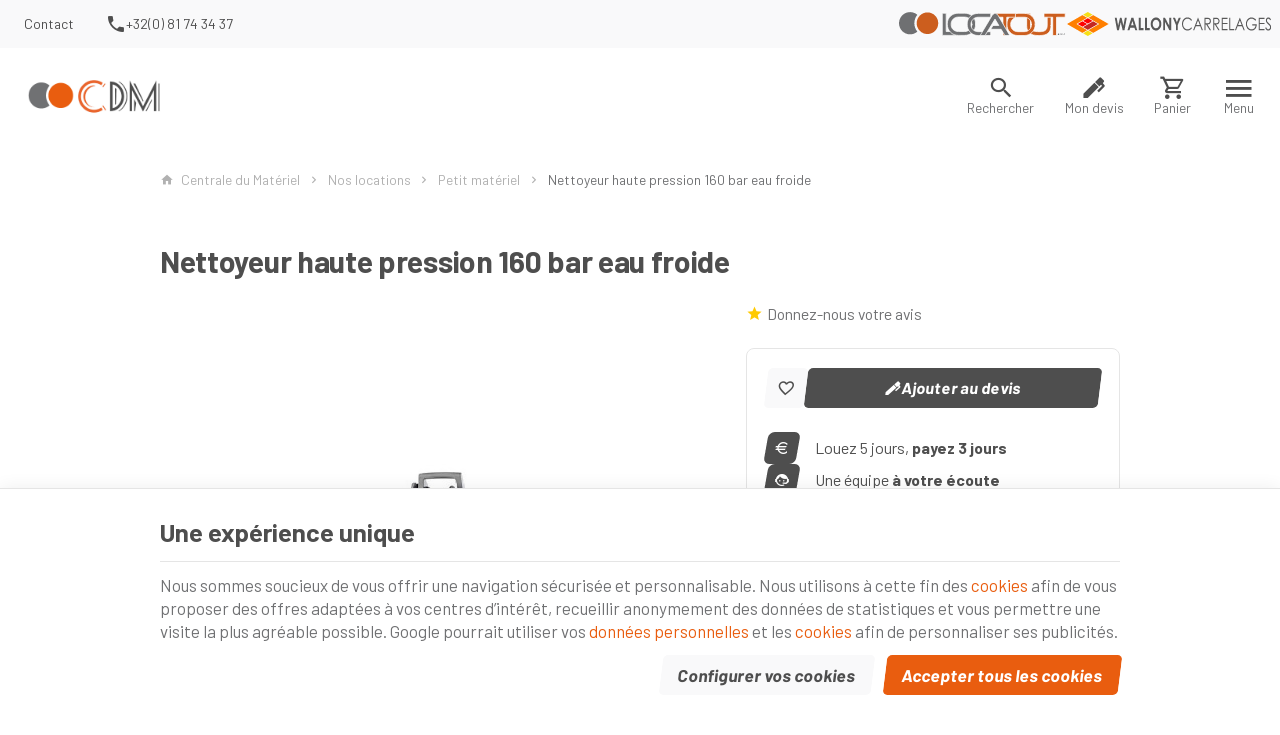

--- FILE ---
content_type: text/html; charset=utf-8
request_url: https://www.centraledumateriel.be/petit-materiel/288-nettoyeur-haute-pression-160-bar-eau-froide.html
body_size: 13788
content:
<!DOCTYPE HTML>
<!--[if lt IE 7]> <html class="no-js lt-ie9 lt-ie8 lt-ie7" lang="fr-BE"><![endif]-->
<!--[if IE 7]><html class="no-js lt-ie9 lt-ie8 ie7" lang="fr-BE"><![endif]-->
<!--[if IE 8]><html class="no-js lt-ie9 ie8" lang="fr-BE"><![endif]-->
<!--[if gt IE 8]> <html class="no-js ie9" lang="fr-BE"><![endif]-->
<html lang="fr-BE">
	<head>
		<meta charset="utf-8" />
		
		<title>
					Nettoyeur haute pression 160 bar eau froide
				</title>

					<meta name="description" content="Nettoyeur haute pression portable, très pratique pour les nettoyages de façade, toiture, terrasse,…
Débouchage de canalisations, pour cette utilisation, il suffit d’y raccorder le flexible pour le nettoyage des tuyaux." />
						<meta name="generator" content="PrestaShop" />
		<meta name="robots" content="index,follow" />
		<meta name="viewport" content="width=device-width, minimum-scale=0.25, maximum-scale=2.0, initial-scale=1.0" />
		<meta name="apple-mobile-web-app-capable" content="yes" />
		<meta name="theme-color" media="(prefers-color-scheme: dark)" content="#000">
		<meta name="theme-color" media="(prefers-color-scheme: light)" content="#fff">

														<link rel="stylesheet" href="https://www.centraledumateriel.be/themes/enetb-base/cache/v_294_67e1672d60c97f9c085322f8857e4df1_all_static.css" type="text/css" media="all" />
																<link rel="stylesheet" href="https://www.centraledumateriel.be/themes/enetb-base/cache/v_294_ad6144805b9b842e088b4b7226ca61e1_all_dynamic.css" type="text/css" media="all" />
																<link rel="stylesheet" href="https://www.centraledumateriel.be/themes/enetb-base/cache/v_294_a1486eac14defa581e20a96e3b7e0f2e_print_dynamic.css" type="text/css" media="print" />
													    <meta property="og:site_name" content="Centrale du Matériel" module="enetopengraph">
    <meta property="og:title" content="Nettoyeur haute pression 160 bar eau froide" module="enetopengraph">
    <meta property="og:description" content="Nettoyeur haute pression portable, très pratique pour les nettoyages de façade, toiture, terrasse,…
Débouchage de canalisations, pour cette utilisation, il suffit d’y raccorder le flexible pour le nettoyage des tuyaux." module="enetopengraph">
    <meta property="og:image" content="https://www.centraledumateriel.be/416/nettoyeur-haute-pression-160-bar-eau-froide.jpg" module="enetopengraph">
    <meta property="og:type" content="product" module="enetopengraph">
    <meta property="og:url" content="https://www.centraledumateriel.be/petit-materiel/288-nettoyeur-haute-pression-160-bar-eau-froide.html" module="enetopengraph">


<!-- Global site tag (gtag.js) - Google Analytics -->

<script async src="https://www.googletagmanager.com/gtag/js?id=G-RY6GZ1T1D2" data-keepinline="true"></script>
<script data-keepinline="true">
    window.dataLayer = window.dataLayer || [];
    
    function gtag(){dataLayer.push(arguments);}
    
    gtag('js', new Date());


    gtag('config', 'G-RY6GZ1T1D2', {
        'client_id': 'n9hmmio3ifvh3q8sd06g3r6t6s',
        'session_id': 'n9hmmio3ifvh3q8sd06g3r6t6s',
    });
</script><meta name="application-name" content="Centrale du Matériel" /><meta name="apple-mobile-web-app-capable" content="yes" /><meta name="apple-mobile-web-app-title" content="Centrale du Matériel" /><meta name="msapplication-TileColor" content="#FFF" /><meta name="theme-color" content="#FFF" /><meta name="apple-mobile-web-app-status-bar-style" content="#FFF" /><link rel="apple-touch-icon" sizes="57x57" href="/img/favicon/apple-icon-57x57.png?v=260126060108" /><link rel="apple-touch-icon" sizes="60x60" href="/img/favicon/apple-icon-60x60.png?v=260126060108" /><link rel="apple-touch-icon" sizes="72x72" href="/img/favicon/apple-icon-72x72.png?v=260126060108" /><link rel="apple-touch-icon" sizes="114x114" href="/img/favicon/apple-icon-114x114.png?v=260126060108" /><link rel="apple-touch-icon" sizes="76x76" href="/img/favicon/apple-icon-76x76.png?v=260126060108" /><link rel="apple-touch-icon" sizes="120x120" href="/img/favicon/apple-icon-120x120.png?v=260126060108" /><link rel="apple-touch-icon" sizes="152x152" href="/img/favicon/apple-icon-152x152.png?v=260126060108" /><link rel="apple-touch-icon" sizes="180x180" href="/img/favicon/apple-icon-180x180.png?v=260126060108" /><link rel="icon" type="image/png" href="/img/favicon/favicon-16x16.png?v=260126060108" sizes="16x16" /><link rel="icon" type="image/png" href="/img/favicon/favicon-32x32.png?v=260126060108" sizes="32x32" /><link rel="icon" type="image/png" href="/img/favicon/favicon-64x64.png?v=260126060108" sizes="64x64" /><link rel="icon" type="image/png" href="/img/favicon/favicon-96x96.png?v=260126060108" sizes="96x96" /><link rel="icon" type="image/png" href="/img/favicon/android-icon-36x36.png?v=260126060108" sizes="36x36" /><link rel="icon" type="image/png" href="/img/favicon/android-icon-48x48.png?v=260126060108" sizes="48x48" /><link rel="icon" type="image/png" href="/img/favicon/android-icon-72x72.png?v=260126060108" sizes="72x72" /><link rel="icon" type="image/png" href="/img/favicon/android-icon-96x96.png?v=260126060108" sizes="96x96" /><link rel="icon" type="image/png" href="/img/favicon/android-icon-144x144.png?v=260126060108" sizes="144x144" /><link rel="icon" type="image/png" href="/img/favicon/android-icon-192x192.png?v=260126060108" sizes="192x192" /><link rel="icon" type="image/png" href="/img/favicon/android-icon-192x192.png?v=260126060108" sizes="192x192" /><meta name="msapplication-TileImage" content="/img/favicon/ms-icon-144x144.png?v=260126060108" /><meta name="msapplication-square70x70logo" content="/img/favicon/ms-icon-70x70.png?v=260126060108" /><meta name="msapplication-square150x150logo" content="/img/favicon/ms-icon-150x150.png?v=260126060108" /><meta name="msapplication-wide310x150logo" content="/img/favicon/ms-icon-310x150.png?v=260126060108" /><meta name="msapplication-square310x310logo" content="/img/favicon/ms-icon-310x310.png?v=260126060108" /><link rel="manifest" href="/img/favicon/manifest.json?v=260126060108" /><link rel="canonical" href="https://www.centraledumateriel.be/petit-materiel/288-nettoyeur-haute-pression-160-bar-eau-froide.html">
<link rel="alternate" href="https://www.centraledumateriel.be/petit-materiel/288-nettoyeur-haute-pression-160-bar-eau-froide.html" hreflang="fr-BE">
<link rel="alternate" href="https://www.centraledumateriel.be/petit-materiel/288-nettoyeur-haute-pression-160-bar-eau-froide.html" hreflang="x-default">

		<!--[if IE 8]>
		
<script src="https://oss.maxcdn.com/libs/html5shiv/3.7.0/html5shiv.js"></script>
		
<script src="https://oss.maxcdn.com/libs/respond.js/1.3.0/respond.min.js"></script>
		<![endif]-->
		<link rel="preconnect" href="https://fonts.googleapis.com">
		<link rel="preconnect" href="https://fonts.gstatic.com" crossorigin>
		<link href="https://fonts.googleapis.com/css2?family=Barlow:wght@400;600;700&display=swap" rel="stylesheet">

				<link rel="preload" href="https://www.centraledumateriel.be/themes/enetb-base/css/icons/materialdesignicons.min.css" as="style" onload="this.onload=null;this.rel='stylesheet'">
		<noscript><link rel="stylesheet" href="https://www.centraledumateriel.be/themes/enetb-base/css/icons/materialdesignicons.min.css"></noscript>
	</head>
	<body id="product" class="product product-288 product-nettoyeur-haute-pression-160-bar-eau-froide category-56 category-petit-materiel hide-left-column hide-right-column lang_fr">

	
		
	

					<div id="page">
			<header id="header" class="mode-fullwidth">
								
													<nav id="header_nav" class="header-container">
													<div class="header-row header-content">
								<div id="contact-link" class="contact-link header_link ">
	<a aria-label="Contact" href="https://www.centraledumateriel.be/nous-contacter" title="Contact" class="header_link_block">
		<span class="header_link_label">Contact</span>
	</a>
</div>
	<span id="shop-phone" class="shop-phone header_link">
		<a aria-label="+32(0) 81 74 34 37" href='tel:+3281743437' class="header_link_block phone-call">
			<span class="header_link_label">+32(0) 81 74 34 37</span>
		</a>
		<a aria-label="+32(0) 81 74 34 37" href="https://www.centraledumateriel.be/nous-contacter" class="header_link_block">
			<span class="header_link_label">+32(0) 81 74 34 37</span>
		</a>
	</span>
	<div id="partners_logos" class="htmlcontent header_link"   >
		<a href="/44-nos-locations"><img src="" data-src="/img/cms/locatout.svg" width="1903" height="271" alt="Locatout" /></a> <a href="/45-nos-carrelages"> <img src="" data-src="/img/cms/wallonycarrelages.svg" width="1903" height="224" alt="Wallony Carrelages" /> </a> 					</div>

							</div>
											</nav>
								<div id="header_top" class="header-container">
											<div class="header-row header-content">
							<a id="header_logo" class="shop-logo header_link_block" href="https://www.centraledumateriel.be/" title="Centrale du Matériel">
								<img class="img-responsive" src="https://www.centraledumateriel.be/img/centrale-du-materiel-zephyr-3-logo-1692342385.jpg" alt="Centrale du Matériel" title="Centrale du Matériel" width="360" height="100"/>	
							</a>
						
							<!-- Menu -->
<div id="block_top_menu">
	<ul class="block_top_menu">
		<li class="menu_item menu_parent"><a href="https://www.centraledumateriel.be/43-notre-materiel" title="Nos matériaux">Nos matériaux</a><div class="level_1 submenu"><ul><li class="menu_parent"><a href="https://www.centraledumateriel.be/111-beton" title="Béton">Béton</a><div class="level_2 submenu"><ul><li class=""><a href="https://www.centraledumateriel.be/116-bloc" title="Bloc">Bloc</a></li><li class=""><a href="https://www.centraledumateriel.be/117-bordures" title="Bordures">Bordures</a></li><li class=""><a href="https://www.centraledumateriel.be/118-chambres-de-visite-accessoires" title="Chambres de visite & accessoires">Chambres de visite & accessoires</a></li><li class=""><a href="https://www.centraledumateriel.be/120-prelinteau" title="Prélinteau">Prélinteau</a></li><li class=""><a href="https://www.centraledumateriel.be/121-linteau" title="Linteau">Linteau</a></li><li class=""><a href="https://www.centraledumateriel.be/124-couvres-murs" title="Couvres-murs">Couvres-murs</a></li></ul></div></li><li class=""><a href="https://www.centraledumateriel.be/112-bloc-porit" title="Bloc Porit">Bloc Porit</a></li><li class=""><a href="https://www.centraledumateriel.be/125-armatures-ferraillage" title="Armatures & Ferraillage">Armatures & Ferraillage</a></li><li class=""><a href="https://www.centraledumateriel.be/119-bois" title="Bois">Bois</a></li><li class=""><a href="https://www.centraledumateriel.be/122-granulats-empierrements" title="Granulats & empierrements">Granulats & empierrements</a></li><li class=""><a href="https://www.centraledumateriel.be/127-mortier-premelanges" title="Mortiers prémélangés">Mortiers prémélangés</a></li><li class=""><a href="https://www.centraledumateriel.be/113-isolation" title="Isolation">Isolation</a></li><li class=""><a href="https://www.centraledumateriel.be/114-mapei" title="Mapei">Mapei</a></li><li class=""><a href="https://www.centraledumateriel.be/115-compaktuna" title="Compaktuna">Compaktuna</a></li><li class=""><a href="https://www.centraledumateriel.be/130-buzon" title="Buzon">Buzon</a></li><li class=""><a href="https://www.centraledumateriel.be/132-tuyaux-accessoires-pvc" title="Tuyaux & accessoires PVC">Tuyaux & accessoires PVC</a></li></ul></div></li><li class="menu_item "><a href="https://www.centraledumateriel.be/100-center-mat" title="Vente en ligne">Vente en ligne</a></li><li class="menu_item menu_parent"><a href="https://www.centraledumateriel.be/44-nos-locations" title="Nos locations">Nos locations</a><div class="level_1 submenu"><ul><li class=""><a href="https://www.centraledumateriel.be/47-mini-pelles-de-1t-a-18t" title="Mini-pelles de 1T à 10T">Mini-pelles de 1T à 10T</a></li><li class=""><a href="https://www.centraledumateriel.be/80-pelles-de-16t-a-20t" title="Pelles de 16T à 20T">Pelles de 16T à 20T</a></li><li class=""><a href="https://www.centraledumateriel.be/48-dumpers" title="Dumpers">Dumpers</a></li><li class=""><a href="https://www.centraledumateriel.be/49-chargeurs-compact-et-telescopique" title="Chargeurs compacts et télescopiques">Chargeurs compacts et télescopiques</a></li><li class=""><a href="https://www.centraledumateriel.be/51-nacelles" title="Monte-matériaux & nacelles">Monte-matériaux & nacelles</a></li><li class=""><a href="https://www.centraledumateriel.be/50-espaces-verts" title="Espaces verts">Espaces verts</a></li><li class=""><a href="https://www.centraledumateriel.be/52-compresseurs-de-chantier-et-remorques" title="Compresseurs de chantier & sableuses">Compresseurs de chantier & sableuses</a></li><li class=""><a href="https://www.centraledumateriel.be/81-remorques" title="Remorques">Remorques</a></li><li class=""><a href="https://www.centraledumateriel.be/53-compactage-et-pompe-a-chape" title="Compactage">Compactage</a></li><li class=""><a href="https://www.centraledumateriel.be/54-groupes-electrogene" title="Groupes électrogènes">Groupes électrogènes</a></li><li class=""><a href="https://www.centraledumateriel.be/55-location-vehicules" title="Location véhicules">Location véhicules</a></li><li class=""><a href="https://www.centraledumateriel.be/56-petit-materiel" title="Petit matériel">Petit matériel</a></li><li class=""><a href="https://www.centraledumateriel.be/99-containers" title="Containers">Containers</a></li></ul></div></li><li class="menu_item menu_parent"><a href="https://www.centraledumateriel.be/45-nos-carrelages" title="Nos carrelages">Nos carrelages</a><div class="level_1 submenu"><ul><li class="menu_parent"><a href="https://www.centraledumateriel.be/57-paves-et-carrelages-italiens-et-espagnols" title="Matériel et produits pour la pose">Matériel et produits pour la pose</a><div class="level_2 submenu"><ul><li class=""><a href="https://www.centraledumateriel.be/105-compaktuna" title="Compaktuna">Compaktuna</a></li><li class=""><a href="https://www.centraledumateriel.be/104-mapei" title="Mapei">Mapei</a></li><li class=""><a href="https://www.centraledumateriel.be/109-rosco" title="Rosco">Rosco</a></li><li class=""><a href="https://www.centraledumateriel.be/106-rubi" title="Rubi">Rubi</a></li><li class=""><a href="https://www.centraledumateriel.be/129-buzon" title="Buzon">Buzon</a></li></ul></div></li><li class=""><a href="https://www.centraledumateriel.be/73-paves-et-carrelages-italiens-et-espagnols_duplicate" title="Aménagements extérieurs">Aménagements extérieurs</a></li><li class=""><a href="https://www.centraledumateriel.be/74-paves-et-carrelages-italiens-et-espagnols_duplicate" title="Carrelages intérieurs">Carrelages intérieurs</a></li></ul></div></li><li class="menu_item "><a href="https://www.centraledumateriel.be/75-occasions" title="Occasions">Occasions</a></li><li class="menu_item"><a href="/nous-contacter" title="Contact">Contact</a></li>


			</ul>
</div>
<!--/ Menu -->
<!-- Block search module TOP -->
<div id="search_block_top" class="header_link">
	<a href="#" id="searchbox_toggle" class="header_link_block" aria-label="Rechercher">
		<span class="header_link_label">Rechercher</span>
	</a>
	<div id="searchbox" class="header_link_block">
		<form method="get" action="//www.centraledumateriel.be/recherche" >
			<a href="#" id="searchbox_close" aria-label="Fermer">
				<span>Fermer</span>
			</a>

			<input type="hidden" name="controller" value="search" />
			<input type="hidden" name="orderby" value="position" />
			<input type="hidden" name="orderway" value="desc" />
			<input aria-label="Que recherchez-vous ?" class="search_query form-control" type="text" id="search_query_top" name="search_query" placeholder="Je recherche du carrelage" value="" />
			
			<button type="submit" aria-label="Rechercher" name="submit_search" id="searchbox_search" class="button-search">
				<span>Rechercher</span>
			</button>
		</form>
	</div>
</div>
<!-- /Block search module TOP --><!-- Block user information module TOP  -->
			<div id="blockuserinfo" class="blockuserinfo-block header_dropdown dropdown header_link">
			<a href="https://www.centraledumateriel.be/mon-compte" class="header_link_block dropdown-toggle" data-hover="dropdown" title="Mon compte">
				<span class="header_link_label">Mon compte</span>
			</a>
			<ul class="dropdown-menu">
				<li>
					<a class="login-individual" href="https://www.centraledumateriel.be/mon-compte" rel="nofollow" title="Connectez-vous à votre compte client">
						<span>Particulier</span>
					</a>
				</li>
				<li>
					<a class="login-pro" href="https://www.centraledumateriel.be/connexion?auth_pro=true" title="Connectez-vous à votre compte pro" rel="nofollow">
						<span>Professionnel</span>
					</a>
				</li>
			</ul>
		</div>
	<!-- /Block user information module TOP  --><!-- MODULE Quotes cart -->
<div id="block_askforaquotepro" class="header_link dropdown quotesOuterBox">
	<a id="quotes-cart-link" title="Mon devis" href="https://www.centraledumateriel.be/module/askforaquotepro/QuotesCart" rel="nofollow" class="header_link_block dropdown-toggle" data-hover="dropdown">
		<span id="quote_quantity" class="ajax_quote_quantity header_link_bullet" style="display:none;">0</span>
		<span class="header_link_label">
			<strong>Mon devis</strong>
			<span class="ajax_quote_quantity" style="display:none;">0</span>
			<span class="ajax_quote_product_txt" style="display:none;">Produit</span>
			<span class="ajax_quote_product_txt_s"  style="display:none;">Produits</span>
			<span class="ajax_quote_no_product">0</span>
		</span>
	</a>

	<div id="box-body" class="quotes_cart_block dropdown-menu">
		<div class="quotes_cart_content">
			<p class="h3">Mon devis</p>
			<p class="product-list-empty">Aucun produit dans le devis</p>

			<div class="product-list-content unvisible">
				<div id="quotes-products" class="products">
									</div>
				
				<div class="cart-buttons">
																<a class="button_order_cart btn btn-default" href="https://www.centraledumateriel.be/module/askforaquotepro/QuotesCart" title="Valider la demande de devis" rel="nofollow">
							<span>Mon devis</span>
						</a>
									</div>
			</div>
		</div>
	</div>

	
</div>
<!-- /MODULE Quotes cart --><!-- MODULE Block cart -->
<div id="block_shopping_cart" class="header_link header_dropdown dropdown shopping_cart">
	<a href="https://www.centraledumateriel.be/commande" title="Voir mon panier" rel="nofollow" class="header_link_block dropdown-toggle" data-hover="dropdown">
		<span id="cart_quantity" class="ajax_cart_quantity header_link_bullet" style="display:none;">0</span>
		<span class="header_link_label">
			<strong>Panier</strong>
			<span class="ajax_cart_quantity" style="display:none;">0</span>
			<span class="ajax_cart_product_txt" style="display:none;">Produit</span>
			<span class="ajax_cart_product_txt_s" style="display:none;">Produits</span>
			<span class="ajax_cart_total" style="display:none;">
							</span>
			<span class="ajax_cart_no_product" >(vide)</span>
		</span>
	</a>
			<div class="cart_block dropdown-menu">
			<!-- block list of products -->
			<div class="block_content cart_block_list">
				<p class="h3">Mon panier</p>
				
				<p class="cart_block_no_products">
					Aucun produit
				</p>

				
								<div class="cart-prices" style="display:none;">
																									<div class="cart-prices-line last-line">
						<span class="price cart_block_total ajax_block_cart_total">
							0,00 €
						</span>
						<span>Total</span>
					</div>
									</div>
				<p class="cart-buttons" style="display:none;">
					<a id="button_order_cart" class="btn btn-primary" href="https://www.centraledumateriel.be/commande?step=2" title="Passer commande" rel="nofollow">
						<span>Passer commande</span>
						<i class="icon-chevron-right right"></i>
					</a>
					
					<a id="button_goto_cart" class="btn btn-link" href="https://www.centraledumateriel.be/commande?step=0" title="Passer commande" rel="nofollow">
						<span>Voir mon panier</span>
					</a>
				</p>
			</div>
		</div><!-- .cart_block -->
	</div>

<!-- /MODULE Block cart -->
							<div id="sidebar_icon" class="header_link">
								<a href="#" class="sidebar_toggle header_link_block" aria-label="Menu" data-controls="sidebar">
									<span class="header_link_label">Menu</span>
								</a>
							</div>
						</div>
									</div>
			</header>

			<aside id="sidebar" class="sidebar">
				<div class="sidebar_block">
					<div class="sidebar_header">
						<a id="sidebar_logo" class="shop-logo" href="https://www.centraledumateriel.be/" title="Centrale du Matériel">
							<img class="img-responsive" src="https://www.centraledumateriel.be/img/centrale-du-materiel-zephyr-3-logo-1692342385.jpg" alt="Centrale du Matériel" title="Centrale du Matériel" width="360" height="100" />	
						</a>
					</div>

					<div class="sidebar_body">
						<!-- Menu -->
<div id="block_top_menu_sidebar">
	<ul class="block_top_menu">
		<li class="menu_item menu_parent"><a href="https://www.centraledumateriel.be/43-notre-materiel" title="Nos matériaux">Nos matériaux</a><div class="level_1 submenu"><ul><li class="menu_parent"><a href="https://www.centraledumateriel.be/111-beton" title="Béton">Béton</a><div class="level_2 submenu"><ul><li class=""><a href="https://www.centraledumateriel.be/116-bloc" title="Bloc">Bloc</a></li><li class=""><a href="https://www.centraledumateriel.be/117-bordures" title="Bordures">Bordures</a></li><li class=""><a href="https://www.centraledumateriel.be/118-chambres-de-visite-accessoires" title="Chambres de visite & accessoires">Chambres de visite & accessoires</a></li><li class=""><a href="https://www.centraledumateriel.be/120-prelinteau" title="Prélinteau">Prélinteau</a></li><li class=""><a href="https://www.centraledumateriel.be/121-linteau" title="Linteau">Linteau</a></li><li class=""><a href="https://www.centraledumateriel.be/124-couvres-murs" title="Couvres-murs">Couvres-murs</a></li></ul></div></li><li class=""><a href="https://www.centraledumateriel.be/112-bloc-porit" title="Bloc Porit">Bloc Porit</a></li><li class=""><a href="https://www.centraledumateriel.be/125-armatures-ferraillage" title="Armatures & Ferraillage">Armatures & Ferraillage</a></li><li class=""><a href="https://www.centraledumateriel.be/119-bois" title="Bois">Bois</a></li><li class=""><a href="https://www.centraledumateriel.be/122-granulats-empierrements" title="Granulats & empierrements">Granulats & empierrements</a></li><li class=""><a href="https://www.centraledumateriel.be/127-mortier-premelanges" title="Mortiers prémélangés">Mortiers prémélangés</a></li><li class=""><a href="https://www.centraledumateriel.be/113-isolation" title="Isolation">Isolation</a></li><li class=""><a href="https://www.centraledumateriel.be/114-mapei" title="Mapei">Mapei</a></li><li class=""><a href="https://www.centraledumateriel.be/115-compaktuna" title="Compaktuna">Compaktuna</a></li><li class=""><a href="https://www.centraledumateriel.be/130-buzon" title="Buzon">Buzon</a></li><li class=""><a href="https://www.centraledumateriel.be/132-tuyaux-accessoires-pvc" title="Tuyaux & accessoires PVC">Tuyaux & accessoires PVC</a></li></ul></div></li><li class="menu_item "><a href="https://www.centraledumateriel.be/100-center-mat" title="Vente en ligne">Vente en ligne</a></li><li class="menu_item menu_parent"><a href="https://www.centraledumateriel.be/44-nos-locations" title="Nos locations">Nos locations</a><div class="level_1 submenu"><ul><li class=""><a href="https://www.centraledumateriel.be/47-mini-pelles-de-1t-a-18t" title="Mini-pelles de 1T à 10T">Mini-pelles de 1T à 10T</a></li><li class=""><a href="https://www.centraledumateriel.be/80-pelles-de-16t-a-20t" title="Pelles de 16T à 20T">Pelles de 16T à 20T</a></li><li class=""><a href="https://www.centraledumateriel.be/48-dumpers" title="Dumpers">Dumpers</a></li><li class=""><a href="https://www.centraledumateriel.be/49-chargeurs-compact-et-telescopique" title="Chargeurs compacts et télescopiques">Chargeurs compacts et télescopiques</a></li><li class=""><a href="https://www.centraledumateriel.be/51-nacelles" title="Monte-matériaux & nacelles">Monte-matériaux & nacelles</a></li><li class=""><a href="https://www.centraledumateriel.be/50-espaces-verts" title="Espaces verts">Espaces verts</a></li><li class=""><a href="https://www.centraledumateriel.be/52-compresseurs-de-chantier-et-remorques" title="Compresseurs de chantier & sableuses">Compresseurs de chantier & sableuses</a></li><li class=""><a href="https://www.centraledumateriel.be/81-remorques" title="Remorques">Remorques</a></li><li class=""><a href="https://www.centraledumateriel.be/53-compactage-et-pompe-a-chape" title="Compactage">Compactage</a></li><li class=""><a href="https://www.centraledumateriel.be/54-groupes-electrogene" title="Groupes électrogènes">Groupes électrogènes</a></li><li class=""><a href="https://www.centraledumateriel.be/55-location-vehicules" title="Location véhicules">Location véhicules</a></li><li class=""><a href="https://www.centraledumateriel.be/56-petit-materiel" title="Petit matériel">Petit matériel</a></li><li class=""><a href="https://www.centraledumateriel.be/99-containers" title="Containers">Containers</a></li></ul></div></li><li class="menu_item menu_parent"><a href="https://www.centraledumateriel.be/45-nos-carrelages" title="Nos carrelages">Nos carrelages</a><div class="level_1 submenu"><ul><li class="menu_parent"><a href="https://www.centraledumateriel.be/57-paves-et-carrelages-italiens-et-espagnols" title="Matériel et produits pour la pose">Matériel et produits pour la pose</a><div class="level_2 submenu"><ul><li class=""><a href="https://www.centraledumateriel.be/105-compaktuna" title="Compaktuna">Compaktuna</a></li><li class=""><a href="https://www.centraledumateriel.be/104-mapei" title="Mapei">Mapei</a></li><li class=""><a href="https://www.centraledumateriel.be/109-rosco" title="Rosco">Rosco</a></li><li class=""><a href="https://www.centraledumateriel.be/106-rubi" title="Rubi">Rubi</a></li><li class=""><a href="https://www.centraledumateriel.be/129-buzon" title="Buzon">Buzon</a></li></ul></div></li><li class=""><a href="https://www.centraledumateriel.be/73-paves-et-carrelages-italiens-et-espagnols_duplicate" title="Aménagements extérieurs">Aménagements extérieurs</a></li><li class=""><a href="https://www.centraledumateriel.be/74-paves-et-carrelages-italiens-et-espagnols_duplicate" title="Carrelages intérieurs">Carrelages intérieurs</a></li></ul></div></li><li class="menu_item "><a href="https://www.centraledumateriel.be/75-occasions" title="Occasions">Occasions</a></li><li class="menu_item"><a href="/nous-contacter" title="Contact">Contact</a></li>

	</ul>
</div>
<!--/ Menu -->
<div id="contact-link_sidebar" class="contact-link header_link ">
	<a aria-label="Contact" href="https://www.centraledumateriel.be/nous-contacter" title="Contact" class="header_link_block">
		<span class="header_link_label">Contact</span>
	</a>
</div>
	<span id="shop-phone_sidebar" class="shop-phone header_link">
		<a aria-label="+32(0) 81 74 34 37" href='tel:+3281743437' class="header_link_block phone-call">
			<span class="header_link_label">+32(0) 81 74 34 37</span>
		</a>
		<a aria-label="+32(0) 81 74 34 37" href="https://www.centraledumateriel.be/nous-contacter" class="header_link_block">
			<span class="header_link_label">+32(0) 81 74 34 37</span>
		</a>
	</span>
<!-- Block user information module TOP  -->
			<div id="blockuserinfo_sidebar" class="blockuserinfo-block header_dropdown dropdown dropup header_link">
			<a href="https://www.centraledumateriel.be/mon-compte" class="header_link_block dropdown-toggle" data-hover="dropdown" title="Mon compte">
				<span class="header_link_label">Mon compte</span>
			</a>
			<ul class="dropdown-menu">
				<li>
					<a class="login-individual" href="https://www.centraledumateriel.be/mon-compte" rel="nofollow" title="Connectez-vous à votre compte client">
						<span>Particulier</span>
					</a>
				</li>
				<li>
					<a class="login-pro" href="https://www.centraledumateriel.be/connexion?auth_pro=true" title="Connectez-vous à votre compte pro" rel="nofollow">
						<span>Professionnel</span>
					</a>
				</li>
			</ul>
		</div>
	<!-- /Block user information module TOP  -->
					</div>

														</div>
			</aside>

						
							<nav class="breadcrumb mode-contained">
		<div class="container">
			<a class="home" href="https://www.centraledumateriel.be/" title="retour &agrave; Accueil"><i class="icon-home left"></i>Centrale du Matériel</a>
					<i class="navigation-pipe">&gt;</i>
			
							<a href="https://www.centraledumateriel.be/44-nos-locations" title="Nos locations">Nos locations</a><i class="navigation-pipe">></i><a href="https://www.centraledumateriel.be/56-petit-materiel" title="Petit mat&eacute;riel">Petit mat&eacute;riel</a><i class="navigation-pipe">></i><span class="navigation-page">Nettoyeur haute pression 160 bar eau froide</span>
					
				</div>
	</nav>			
			
			<div id="columns" class="mode-contained">
				<div class="columns-container container">
											<main id="center_column" class="center_column" style="--column-size: 12;">
															
			
								
		
	<div class="primary_block mode-three-columns">
		<div class="pb-title">
						<h1 class="page-heading">
				Nettoyeur haute pression 160 bar eau froide
							</h1>
		</div>

					<div id="HOOK_EXTRA_RIGHT">
				<!--  /Module ProductComments -->
<div id="product_comments_block_extra" class="no-print clearfix">
	<div class="comments_note">
		<a href="#idTab5" class="smoothScroll">
			<span class="star_content">
							<span class="star star_on"></span>
						</span>
			<span class="nb-comments review_link">
							Donnez-nous votre avis
						</span>
		</a>
	</div> <!-- .comments_note -->
</div>
<!--  /Module ProductComments -->

			</div>
		
		<!-- left infos-->
		<div class="pb-left-column">
											<!-- product img-->
				<div id="image-block" class="image-block-unique "style="--image-ratio: 100%; --image-width: 510px; --thumbs-width: 80px;">
					
					<ul id="image-block_list">
													<li id="image-block_item_416" data-id="416" class="image-block_item" data-src="https://www.centraledumateriel.be/416-thickbox_default/nettoyeur-haute-pression-160-bar-eau-froide.jpg">
															<span class="image-block_item_bigpic_link">
														<img class="bigpic not-lazyload loaded"
								 title="Nettoyeur haute pression 160 bar eau froide"
								 alt="Nettoyeur haute pression 160 bar eau froide"
								 width="510"
								 height="510"
										src="https://www.centraledumateriel.be/416-large_default/nettoyeur-haute-pression-160-bar-eau-froide.jpg"/>
															</span>
														</li>
											</ul>

															<div id="thumbs_list">
						<ul id="thumbs_list_frame">
															
																																	<li id="thumbnail_416" data-id="416" class="image-thumbs_item shown">
									<!-- <a href="https://www.centraledumateriel.be/416-thickbox_default/nettoyeur-haute-pression-160-bar-eau-froide.jpg" title="Nettoyeur haute pression 160 bar eau froide"> -->
									<img class="img-responsive" id="thumb_416" src="https://www.centraledumateriel.be/416-cart_default/nettoyeur-haute-pression-160-bar-eau-froide.jpg" loading="lazy" alt="Nettoyeur haute pression 160 bar eau froide" title="Nettoyeur haute pression 160 bar eau froide" height="80" width="80" itemprop="image" />
									<!-- </a> -->
								</li>
													</ul>
					</div>
														</div> <!-- end image-block -->
					</div>
		<!-- end pb-left-column -->

		<!-- right infos -->
		<div class="pb-right-column">
						<div id="affix_column">
			
				 
				
				
																				<div id="product_actions" class="no-print">
								<div class="buttons_bottom_block no-print">
		<a id="wishlist_button_nopop" class="btn" href="#" onclick="WishlistCart('wishlist_block_list', '288', $('#idCombination').val(), $('#quantity_wanted').val()); return false;" rel="nofollow" title="Ajouter aux favoris">
			<span>Ajouter aux favoris</span>
		</a>
	</div>

	<div class="ask_offer no-print buttons_bottom_block">
		<fieldset class="quote_ask_form">
			<input type="hidden" name="afq_action" value="add" />
			<input type="hidden" name="afq_ajax" value="true" />
			<input type="hidden" name="afq_pid" value="288" />
			<input type="hidden" name="afq_ipa" class="afq_ipa" value="" />
			<input type="hidden" name="afq_token" value="5557304734ea1134612791067e440e97" />
							<input type="hidden" class="afq_pqty" name="afq_pqty" value="1" />
			
												<button class="fly_to_quote_cart_button btn"><span>Ajouter au devis</span></button>
							
					</fieldset>
	</div>

						</div>
									
				
				
					<div id="htmlcontent_16_1" class="htmlcontent reassurance"   >
		<ul>
<li><i class="icon-currency-eur"></i>Louez 5 jours, <strong>payez 3 jours</strong></li>
<li><i class="icon-face-agent"></i>Une équipe <strong>à votre écoute</strong></li>
<li><i class="icon-pen"></i><strong>Devis gratuit</strong> sur demande</li>
<li><i class="icon-lightbulb-on-outline"></i><strong>Conseils</strong> sur mesure</li>
</ul> 					</div>

						</div>
					</div>
		<!-- end pb-right-column-->

		<!-- center infos -->
		<div class="pb-center-column">
			<p id="product_reference">
				<label>R&eacute;f: </label>
				<span class="editable"  content="160TST">160TST</span>
			</p>

							<div id="short_description_block" class="rte" itemprop="description">
					<p>Nettoyeur haute pression portable, très pratique pour les <strong>nettoyages de façade, toiture, terrasse,…</strong></p>
<p><strong>Débouchage de canalisations</strong>, pour cette utilisation, il suffit d’y raccorder le flexible pour le nettoyage des tuyaux.</p>
				</div> <!-- end short_description_block -->
			
			
			
			<p id="availability_date" style="display: none;">
				<span id="availability_date_label">Date de disponibilit&eacute;:</span>
				<span id="availability_date_value"></span>
			</p>

												</div>
		<!-- end pb-center-column-->

					<div class="secondary_block with-column">
				
									<div id="enetproducttabquicklinks">
	<nav id="quick_links">
		<ul id="quick_links_list" class="nav">
																																															<li><a href="#product_description" class=" smoothScroll">En savoir plus</a></li>
																													<li><a href="#idTab5" class=" smoothScroll">Avis de nos clients</a></li>
					</ul>
	</nav>
</div>

				
									<!--HOOK_PRODUCT_TAB -->
					                                                                <!-- More info -->
    <section id="product_description" class="page-product-box">
        <p class="page-product-heading"><span>En savoir plus</span></p>
            <!-- full description -->
        <div class="rte page-product-content"><h2>Caractéristiques </h2>
<ul style="list-style-type:square;">
<li>Enrouleur de tuyau intégré avec manivelle repliable</li>
<li>Tuyau haute pression de 15m</li>
<li>Régulation de la pression</li>
</ul></div>
        </section>
    <!--end  More info -->
                                                    	<section id="idTab5" class="page-product-box">
		<p class="page-product-heading"><span>Avis des clients</span></p>
		
		
		<div class="page-product-content">
			<ul id="product_comments_block_tab">
							</ul> <!-- #product_comments_block_tab -->

			<div class="product_comments_block_bottom">
				
															<p>Vous devez être connecté pour pouvoir écrire un avis</p>
						<p class="submit">
																

							<a id="new_comment_tab_btn" class="btn btn-default" href="https://www.centraledumateriel.be/connexion?back=product?id_product=288" rel="nofollow">
								<span>Connexion</span>
								<i class="icon-chevron-right right"></i>
							</a>
						</p>
												</div>
		</div>

		<!-- Fancybox -->
		<div id="new_comment_form" style="display: none;">
			<form id="id_new_comment_form" action="#">
				<p class="page-subheading">Donnez votre avis</p>
				<div class="row">
											<div class="product clearfix col-xs-12 col-sm-5 pull-right">
							<img src="https://www.centraledumateriel.be/416-medium_default/nettoyeur-haute-pression-160-bar-eau-froide.jpg" height="125" width="125" alt="Nettoyeur haute pression 160 bar eau froide" class="thumbnail" />

							<div class="product_info">
								<p class="product_name">
									<strong>Nettoyeur haute pression 160 bar eau froide</strong>
								</p>
															</div>
						</div>
					
					<div class="new_comment_form_content col-xs-12 col-sm-7">
						<div id="new_comment_form_error" class="error alert alert-danger" style="display: none;">
							<ul></ul>
						</div>
													<ul id="criterions_list">
															<li class="clearfix">
									<label>Quality</label>
									<div class="star_content">
										<input class="star not_uniform" type="radio" name="criterion[1]" value="1" />
										<input class="star not_uniform" type="radio" name="criterion[1]" value="2" />
										<input class="star not_uniform" type="radio" name="criterion[1]" value="3" />
										<input class="star not_uniform" type="radio" name="criterion[1]" value="4" />
										<input class="star not_uniform" type="radio" name="criterion[1]" value="5" checked="checked" />
									</div>
								</li>
														</ul>
						
						<div class="form-group">
							<label for="comment_title" class="required">Titre</label>
							<input id="comment_title" class="form-control" name="title" type="text" value=""/>
						</div>

						<div class="form-group">
							<label for="content" class="required">Commentaire</label>
							<textarea id="content" class="form-control" name="content"></textarea>
						</div>

						
						<div style="display: none">
							<input id="comment_title_f_2" name="comment_title_f_2" type="text" value=""/>
							<input id="token" name="token" type="hidden" value=8089b68e1db095eb55ee6b0b4f024254/>
						</div>

						<div id="new_comment_form_footer">
							<input id="id_product_comment_send" name="id_product" type="hidden" value='288' />

							<p class="submit">
								<button id="submitNewMessage" name="submitMessage" type="submit" class="btn btn-primary">
									<i class="icon-check left"></i>
									<span>ENVOYER</span>
								</button>

															</p>

							<p class="required_fields">* Champs obligatoires</p>						</div> <!-- #new_comment_form_footer -->
					</div>
				</div>
			</form><!-- /end new_comment_form_content -->
		</div>
		<!-- End fancybox -->
	</section>

    
					<!--end HOOK_PRODUCT_TAB -->
							</div><!-- end Secondary_block -->

						</div> <!-- end primary_block -->

	 													
						</main><!-- #center_column -->
					
															</div><!-- #columns -->
				</div><!-- .columns-container -->

																				<section id="footer_top">
						<div id="htmlcontent_16_2" class="htmlcontent reassurance"   >
		<ul>
<li><i class="icon-currency-eur"></i>Louez 5 jours, <strong>payez 3 jours</strong></li>
<li><i class="icon-face-agent"></i>Une équipe <strong>à votre écoute</strong></li>
<li><i class="icon-pen"></i><strong>Devis gratuit</strong> sur demande</li>
<li><i class="icon-lightbulb-on-outline"></i><strong>Conseils</strong> sur mesure</li>
</ul> 					</div>
			
			
				</section>
				
								<!-- Footer -->
				<footer id="footer">
					<div class="container">
						<!-- Block Newsletter module-->
<div id="newsletter_block_left" class="footer-block">
	<p class="h4">Newsletter</p>
	<div class="toggle-footer">
		<form action="//www.centraledumateriel.be/" method="post">
			<div class="form-group" >
				<label for="newsletter-input" class="sr-only">Votre adresse e-mail</label>
				<input aria-label="Votre adresse e-mail" class="inputNew form-control newsletter-input" id="newsletter-input" type="text" name="email" size="18" value="" placeholder="Votre adresse e-mail" />
				<div class="hidden">
					<input style='display: none;' type="text" name="email_bn_2" id="email_bn_2" value="">
					<input type="hidden" name="token" id="token" value="cf930ccbf731f5f89945a9b60c23f143">
				</div>
				<button type="submit" aria-label="Ok" name="submitNewsletter" class="btn btn-default button button-small">
					<span>Ok</span>
				</button>
				<input type="hidden" name="action" value="0" />
			</div>
			
			<p class="notice_data_information" >
	Par l'encodage de vos données et l'envoi du présent formulaire, vous reconnaissez avoir pris connaissance et accepté notre politique de <a href="https://www.centraledumateriel.be/module/enetgdprcompliance/personaldata?content_only=1" class="iframe" rel="nofollow">protection des données personnelles</a>. Vous pouvez à tout moment exercer vos droits et retirer votre consentement en vous rendant sur la page « contact » du présent site internet.
</p>
		</form>
	</div>
	
</div>
<!-- /Block Newsletter module-->
<div id="social_block" class="footer-block social_block">
	<p class="h4">Suivez-nous</p>
		<div class="toggle-footer">
					<ul>
						<li class="facebook">
				<a class="_blank" aria-label="Facebook" rel="noopener" href="https://www.facebook.com/centraledumateriel.be">
					<i class="icon-facebook"></i>
					<span>Facebook</span>
				</a>
			</li>
																																</ul>
				</div>
	</div>
<!-- MODULE Block contact infos -->
<div id="block_contact_infos" class="footer-block">
	<a class="footer_logo" href="https://www.centraledumateriel.be/" title="Centrale du Matériel">
		<img class="logo img-responsive" src="https://www.centraledumateriel.be/img/centrale-du-materiel-zephyr-3-logo-1692342385.jpg" alt="Centrale du Matériel" width="360" height="100"/>
	</a>

	<p class="h4">
			Centrale du Matériel
		</p>

	<ul class="toggle-footer">
					<li>
				<i class="icon-map-marker"></i>Chaussée de Louvain 1007<br />
5022 Cognelée<br />
Belgique
			</li>
									<li>
				<i class="icon-phone"></i>
				<a aria-label="+32(0) 81 74 34 37" href='tel:+3281743437' class="phone-call">+32(0) 81 74 34 37</a>
			</li>
							</ul>
</div>
<!-- /MODULE Block contact infos --><!-- Block categories module -->
<div id="blockcategories_footer" class="blockcategories_footer footer-block">
	<p class="h4">Nos produits</p>

	<div class="toggle-footer">
		<div class="category_footer list">
			<ul class="list-block tree dhtml">
																		<li class="category_42">
	<a href="https://www.centraledumateriel.be/42-centrale-du-materiel" title="Centrale du Matériel">
		Centrale du Matériel
	</a>
	</li>				
													
																<li class="category_100">
	<a href="https://www.centraledumateriel.be/100-center-mat" title="Vente en ligne">
		Vente en ligne
	</a>
	</li>				
													
																<li class="category_43">
	<a href="https://www.centraledumateriel.be/43-notre-materiel" title="Nos matériaux">
		Nos matériaux
	</a>
			<ul>
									<li class="category_111">
	<a href="https://www.centraledumateriel.be/111-beton" title="Béton">
		Béton
	</a>
			<ul>
									<li class="category_116">
	<a href="https://www.centraledumateriel.be/116-bloc" title="Bloc">
		Bloc
	</a>
	</li>												<li class="category_117">
	<a href="https://www.centraledumateriel.be/117-bordures" title="Bordures">
		Bordures
	</a>
	</li>												<li class="category_118">
	<a href="https://www.centraledumateriel.be/118-chambres-de-visite-accessoires" title="Chambres de visite &amp; accessoires">
		Chambres de visite &amp; accessoires
	</a>
	</li>												<li class="category_120">
	<a href="https://www.centraledumateriel.be/120-prelinteau" title="Prélinteau">
		Prélinteau
	</a>
	</li>												<li class="category_121">
	<a href="https://www.centraledumateriel.be/121-linteau" title="Linteau">
		Linteau
	</a>
	</li>												<li class="category_124 last">
	<a href="https://www.centraledumateriel.be/124-couvres-murs" title="Couvres-murs">
		Couvres-murs
	</a>
	</li>							</ul>
	</li>												<li class="category_112">
	<a href="https://www.centraledumateriel.be/112-bloc-porit" title="Bloc Porit">
		Bloc Porit
	</a>
	</li>												<li class="category_125">
	<a href="https://www.centraledumateriel.be/125-armatures-ferraillage" title="Armatures &amp; Ferraillage">
		Armatures &amp; Ferraillage
	</a>
	</li>												<li class="category_119">
	<a href="https://www.centraledumateriel.be/119-bois" title="Bois">
		Bois
	</a>
	</li>												<li class="category_122">
	<a href="https://www.centraledumateriel.be/122-granulats-empierrements" title="Granulats &amp; empierrements">
		Granulats &amp; empierrements
	</a>
	</li>												<li class="category_127">
	<a href="https://www.centraledumateriel.be/127-mortier-premelanges" title="Mortiers prémélangés">
		Mortiers prémélangés
	</a>
	</li>												<li class="category_113">
	<a href="https://www.centraledumateriel.be/113-isolation" title="Isolation">
		Isolation
	</a>
	</li>												<li class="category_114">
	<a href="https://www.centraledumateriel.be/114-mapei" title="Mapei">
		Mapei
	</a>
	</li>												<li class="category_115">
	<a href="https://www.centraledumateriel.be/115-compaktuna" title="Compaktuna">
		Compaktuna
	</a>
	</li>												<li class="category_130">
	<a href="https://www.centraledumateriel.be/130-buzon" title="Buzon">
		Buzon
	</a>
	</li>												<li class="category_132 last">
	<a href="https://www.centraledumateriel.be/132-tuyaux-accessoires-pvc" title="Tuyaux &amp; accessoires PVC">
		Tuyaux &amp; accessoires PVC
	</a>
	</li>							</ul>
	</li>				
													
																<li class="category_44">
	<a href="https://www.centraledumateriel.be/44-nos-locations" title="Nos locations">
		Nos locations
	</a>
			<ul>
									<li class="category_47">
	<a href="https://www.centraledumateriel.be/47-mini-pelles-de-1t-a-18t" title="Mini-pelles de 1T à 10T">
		Mini-pelles de 1T à 10T
	</a>
	</li>												<li class="category_80">
	<a href="https://www.centraledumateriel.be/80-pelles-de-16t-a-20t" title="Pelles de 16T à 20T">
		Pelles de 16T à 20T
	</a>
	</li>												<li class="category_48">
	<a href="https://www.centraledumateriel.be/48-dumpers" title="Dumpers">
		Dumpers
	</a>
	</li>												<li class="category_49">
	<a href="https://www.centraledumateriel.be/49-chargeurs-compact-et-telescopique" title="Chargeurs compacts et télescopiques">
		Chargeurs compacts et télescopiques
	</a>
	</li>												<li class="category_51">
	<a href="https://www.centraledumateriel.be/51-nacelles" title="Monte-matériaux &amp; nacelles">
		Monte-matériaux &amp; nacelles
	</a>
	</li>												<li class="category_50">
	<a href="https://www.centraledumateriel.be/50-espaces-verts" title="Espaces verts">
		Espaces verts
	</a>
	</li>												<li class="category_52">
	<a href="https://www.centraledumateriel.be/52-compresseurs-de-chantier-et-remorques" title="Compresseurs de chantier &amp; sableuses">
		Compresseurs de chantier &amp; sableuses
	</a>
	</li>												<li class="category_81">
	<a href="https://www.centraledumateriel.be/81-remorques" title="Remorques">
		Remorques
	</a>
	</li>												<li class="category_53">
	<a href="https://www.centraledumateriel.be/53-compactage-et-pompe-a-chape" title="Compactage">
		Compactage
	</a>
	</li>												<li class="category_54">
	<a href="https://www.centraledumateriel.be/54-groupes-electrogene" title="Groupes électrogènes">
		Groupes électrogènes
	</a>
	</li>												<li class="category_55">
	<a href="https://www.centraledumateriel.be/55-location-vehicules" title="Location véhicules">
		Location véhicules
	</a>
	</li>												<li class="category_56">
	<a href="https://www.centraledumateriel.be/56-petit-materiel" class="selected" title="Petit matériel">
		Petit matériel
	</a>
	</li>												<li class="category_99 last">
	<a href="https://www.centraledumateriel.be/99-containers" title="Containers">
		Containers
	</a>
	</li>							</ul>
	</li>				
													
																<li class="category_45">
	<a href="https://www.centraledumateriel.be/45-nos-carrelages" title="Nos carrelages">
		Nos carrelages
	</a>
			<ul>
									<li class="category_57">
	<a href="https://www.centraledumateriel.be/57-paves-et-carrelages-italiens-et-espagnols" title="Matériel et produits pour la pose">
		Matériel et produits pour la pose
	</a>
			<ul>
									<li class="category_105">
	<a href="https://www.centraledumateriel.be/105-compaktuna" title="Compaktuna">
		Compaktuna
	</a>
	</li>												<li class="category_104">
	<a href="https://www.centraledumateriel.be/104-mapei" title="Mapei">
		Mapei
	</a>
	</li>												<li class="category_109">
	<a href="https://www.centraledumateriel.be/109-rosco" title="Rosco">
		Rosco
	</a>
	</li>												<li class="category_106">
	<a href="https://www.centraledumateriel.be/106-rubi" title="Rubi">
		Rubi
	</a>
	</li>												<li class="category_129 last">
	<a href="https://www.centraledumateriel.be/129-buzon" title="Buzon">
		Buzon
	</a>
	</li>							</ul>
	</li>												<li class="category_73">
	<a href="https://www.centraledumateriel.be/73-paves-et-carrelages-italiens-et-espagnols_duplicate" title="Aménagements extérieurs">
		Aménagements extérieurs
	</a>
	</li>												<li class="category_74 last">
	<a href="https://www.centraledumateriel.be/74-paves-et-carrelages-italiens-et-espagnols_duplicate" title="Carrelages intérieurs">
		Carrelages intérieurs
	</a>
	</li>							</ul>
	</li>				
													
																<li class="category_75 last">
	<a href="https://www.centraledumateriel.be/75-occasions" title="Occasions">
		Occasions
	</a>
	</li>				
													
										</ul>
		</div> <!-- .category_footer -->
	</div>
</div>
<!-- /Block categories module -->
	<!-- Block CMS module footer -->
	<div id="block_various_links_footer" class="footer-block">
		<p class="h4">Informations</p>
		<div class="toggle-footer">
			<ul class="list-block">
															<li class="item">
							<a href="https://www.centraledumateriel.be/info/notre-entreprise" title="Notre entreprise">
								Notre entreprise
							</a>
						</li>
																				<li class="item">
							<a href="https://www.centraledumateriel.be/info/paiement-securise" title="Paiement sécurisé">
								Paiement sécurisé
							</a>
						</li>
																				<li class="item">
							<a href="https://www.centraledumateriel.be/info/frais-de-livraison" title="Frais de livraison">
								Frais de livraison
							</a>
						</li>
																				<li class="item">
							<a href="https://www.centraledumateriel.be/info/politique-d-avis" title="Politique d&#039;avis">
								Politique d&#039;avis
							</a>
						</li>
																		<li class="item">
						<a href="https://www.centraledumateriel.be/promotions" title="Nos promotions">
							Nos promotions
						</a>
					</li>
												<li class="item">
					<a href="https://www.centraledumateriel.be/nouveaux-produits" title="Nos nouveautés">
						Nos nouveautés
					</a>
				</li>
																				<li class="item">
					<a href="https://www.centraledumateriel.be/nous-contacter" title="Contactez-nous">
						Contactez-nous
					</a>
				</li>
											</ul>
			
			 
		</div>
	</div>
	<!-- /Block CMS module footer -->

<script></script>
					</div>
				</footer>
				<!-- #footer -->
				
								<section id="footer_legal-informations">
					<div class="container">
						<div class="row">
								<div id="htmlcontent_4_1" class="htmlcontent payment_logo_block"   >
		<img src="" data-src="/themes/enetb-base/img/icon/payment/bancontact.svg" alt="Bancontact" title="Bancontact" width="56" height="40" /><img src="" data-src="/themes/enetb-base/img/icon/payment/visa.svg" alt="Visa" title="Visa" width="56" height="40" /><img src="" data-src="/themes/enetb-base/img/icon/payment/mastercard.svg" alt="Mastercard" title="Mastercard" width="56" height="40" /><img src="" data-src="/themes/enetb-base/img/icon/payment/maestro.svg" alt="Maestro" title="Maestro" width="56" height="40" /><img src="" data-src="/themes/enetb-base/img/icon/payment/banktransfer.svg" alt="Virement bancaire" title="Virement bancaire" width="56" height="40" /> 					</div>


							<div class="col-xs-12 col-md-8">
								<p>Centrale du Matériel | N&deg; d&#039;entreprise : 0890.706.557 | <a href="https://www.centraledumateriel.be/nous-contacter" rel="nofollow">Mentions l&eacute;gales &amp; Contact</a> | <a href="https://www.centraledumateriel.be/info/conditions-generales" rel="nofollow">Conditions g&eacute;n&eacute;rales</a></p>

								<p id="legal-information-links">
	<a href="https://www.centraledumateriel.be/module/enetgdprcompliance/termsofuse" title="Conditions d'utilisation du site web"><span>Conditions d'utilisation du site web</span></a> | 
	<a href="https://www.centraledumateriel.be/module/enetgdprcompliance/cookies" title="Cookies"><span>Cookies</span></a> | 
	<a href="https://www.centraledumateriel.be/module/enetgdprcompliance/personaldata" title="Données personnelles"><span>Données personnelles</span></a> | 
	<a href="https://policies.google.com/technologies/partner-sites" target="_blank" title="Traitement de vos données par Google"><span>Traitement de vos données par Google</span></a>
</p>

								<p>© Copyright 2023-2026 - <a href="https://www.e-net-b.be/" rel="noopener" target="_blank">E-net Business</a>, acc&eacute;l&eacute;rateur d&#039;e-commerce pour commer&ccedil;ants, ind&eacute;pendants &amp; PME</p>
							</div>
						</div>
					</div>
				</section>
			</div><!-- #page -->

			<a href="#page" id="scroll-to-top" class="floating-button floating-button-hidden-on-top btn-info smoothScroll" aria-label="Retour en haut"></a>

			
				<div id="cookies-box">
		<div id="cookies-box_intro" class="cookies-box active fixed">
					<div class="container">
				<p class="page-subheading cookies-box_title">Une expérience unique</p>

				<div class="cookies-box_body">
										
					<p>Nous sommes soucieux de vous offrir une navigation sécurisée et personnalisable. Nous utilisons à cette fin des <a href="https://www.centraledumateriel.be/module/enetgdprcompliance/cookies?content_only=1" class="iframe">cookies</a> afin de vous proposer des offres adaptées à vos centres d’intérêt, recueillir anonymement des données de statistiques et vous permettre une visite la plus agréable possible. Google pourrait utiliser vos <a href="https://www.centraledumateriel.be/module/enetgdprcompliance/personal-data?content_only=1" class="iframe">données personnelles</a> et les <a href="https://www.centraledumateriel.be/module/enetgdprcompliance/cookies?content_only=1" class="iframe">cookies</a> afin de personnaliser ses publicités.</p>
				</div>

				<div class="cookies-box_footer">
					<button data-target="cookies-box_manage" class="btn btn-default cookies-box_link_show">Configurer vos cookies</button>
					<button class="btn btn-primary cookies-box_link_accept-all">Accepter tous les cookies</button>
				</div>
			</div>
			</div>
	

	<div id="cookies-box_manage" class="cookies-box modal">
		<div class="cookies-box_modal_bg"></div>
		<div class="cookies-box_modal_content">
		<div class="cookies-box_modal_vcenter">
			<div class="container">
				<p class="page-subheading cookies-box_title">Configurer vos préférences de cookies</p>

				<div class="cookies-box_body">
					<ul class="cookies-box_choice">
						<li>
							<input type="radio" name="cookie_choice" id="cookies-box_choice_standard" value="standard" class="cookies-box_radio not_uniform" checked="checked">
							<label for="cookies-box_choice_standard">
								<i class="cookies-box_choice_icon icon-cogs"></i>
								<p class="cookies-box_choice_title">Formule Standard</p>
								<p class="cookies-box_choice_desc">Cette formule permet le fonctionnement du site Internet avec les fonctionnalités de base, comme par exemple : se souvenir du choix de la langue ou de votre panier d’achat.</p>
							</label>
						</li>

						<li>
							<input type="radio" name="cookie_choice" id="cookies-box_choice_optimized" value="optimized" class="cookies-box_radio not_uniform">
							<label for="cookies-box_choice_optimized">
								<i class="cookies-box_choice_icon icon-thumb-up-outline"></i>
								<p class="cookies-box_choice_title">Formule Optimisée</p>
								<p class="cookies-box_choice_desc">Cette formule permet d’analyser, dans le respect total de votre anonymat, la navigation sur le site Internet afin de voir comment nous pouvons améliorer l’expérience de visite de nos internautes.</p>
							</label>
							<p class="cookies-box_message">Formule conseillée</p>
						</li>

						<li>
							<input type="radio" name="cookie_choice" id="cookies-box_choice_custom" value="custom" class="cookies-box_radio not_uniform">
							<label for="cookies-box_choice_custom">
								<i class="cookies-box_choice_icon icon-wrench-outline"></i>
								<p class="cookies-box_choice_title">Formule personnalisée</p>
								<p class="cookies-box_choice_desc">Cette formule vous permet une expérience sur mesure, en proposant un contenu personnalisé et ciblé, un suivi optimal et des annonces tierces adaptées.</p>
							</label>
						</li>
					</ul>
				</div>

				<div class="cookies-box_footer">
											<button data-target="cookies-box_intro" class="btn btn-default cookies-box_link_show">Annuler</button>
					
					<button class="btn btn-primary cookies-box_link_submit-settings">Soumettre vos préférences</button>

										<a href="https://www.centraledumateriel.be/module/enetgdprcompliance/cookies?content_only=1" id="" class="btn btn-link iframe pull-left">En savoir plus</a>
									</div>
			</div>
		</div>
		</div>
	</div>
</div>
<!-- MODULE Block cart -->

	<div id="layer_cart">
		<span class="cross" title="Fermer"></span>
		<div id="layer_cart_content">
			<p class="layer_cart_header page-subheading">
				Produit ajouté au panier
			</p>
			<div class="layer_cart_body">
				<div class="layer_cart_cart">
					<span class="title">
						<!-- Plural Case [both cases are needed because page may be updated in Javascript] -->
						<span class="ajax_cart_product_txt_s" style="display:none;">
							Sous-total de votre panier (<span class="ajax_cart_quantity">0</span> produits)
						</span>
						<!-- Singular Case [both cases are needed because page may be updated in Javascript] -->
						<span class="ajax_cart_product_txt">
							Sous-total de votre panier (1 produit)
						</span>

						  :

						<span class="ajax_block_products_total">
													</span>
					</span>
				</div>

				<div class="layer_cart_product">
					<div class="product-image-container layer_cart_img thumbnail">
					</div>
					<div class="layer_cart_product_info">
						<span id="layer_cart_product_title" class="product-name"></span>
						<span id="layer_cart_product_attributes"></span>
											</div>
				</div>
							
				<div class="layer_cart_buttons button-container">
										<a class="go_to_cart_button btn btn-primary" href="https://www.centraledumateriel.be/commande?step=0" title="Voir mon panier" rel="nofollow">
						<span>Voir mon panier</span>
						<i class="icon-arrow-right right"></i>
					</a>
					<span class="continue btn btn-link" title="Fermer">
						<i class="icon-arrow-left left"></i>
						<span>Fermer</span>
					</span>
				</div>
			</div>

			<div class="crossseling"></div>
		</div> <!-- #layer_cart -->
	</div>
	<div class="layer_cart_overlay"></div>
<!-- /MODULE Block cart -->
<script type="text/javascript">/* <![CDATA[ */;var CUSTOMIZE_TEXTFIELD=1;var PS_CATALOG_MODE=false;var PS_DISPLAY_NAME_ATTRIBUTE_GROUP_IN_TITLE='1';var PS_SEPARATOR_NAME_ATTRIBUTE_GROUP=' - ';var PS_SHOW_PRICES=true;var addedToCart='<span>Ajouté</span>';var added_to_wishlist='Le produit à été ajouté avec succès à vos favoris';var added_to_wishlist_btn='Voir ma liste de favoris';var ajaxUrl='https://www.centraledumateriel.be/module/enetgdprcompliance/cookies';var ajax_allowed=true;var ajaxsearch=true;var allowBuyWhenOutOfStock=false;var attribute_anchor_separator='-';var attributesCombinations=[];var baseDir='https://www.centraledumateriel.be/';var baseUri='https://www.centraledumateriel.be/';var blocksearch_type='top';var blocksocial_facebook_url='https://www.facebook.com/centraledumateriel.be';var buttonBecomesCheckout=false;var catalogMode=0;var checkoutButton='<span class="hidden-xs">Voir le panier</span><span class="visible-xs-inline-block">Panier</span>';var checkoutLink='https://www.centraledumateriel.be/commande?step=0';var checkoutTitle='Voir mon panier';var comparator_max_item=0;var comparedProductsIds=[];var confirm_report_message='Êtes-vous sûr de vouloir signaler ce commentaire ?';var connexion_url='https://www.centraledumateriel.be/connexion?back=product?id_product=288';var contentOnly=false;var currency={"id":1,"name":"Euro","iso_code":"EUR","iso_code_num":"978","sign":"\u20ac","blank":"1","conversion_rate":"1.000000","deleted":"0","format":"2","decimals":"1","active":"1","auto_format":false,"prefix":"","suffix":" \u20ac","id_lang":null,"id_shop":"1","id_shop_list":null,"force_id":false};var currencyBlank=1;var currencyFormat=2;var currencyModes={"USD":false,"EUR":false};var currencyRate=1;var currencySign='€';var currentDate='2026-01-26 18:50:09';var customerGroupWithoutTax=true;var customizationFields=false;var customizationId=null;var customizationIdMessage='Personnalisation';var default_eco_tax=0;var delete_txt='Supprimer';var displayList=false;var displayPrice=1;var doesntExist='Ce produit n\'existe pas dans cette déclinaison. Vous pouvez néanmoins en sélectionner une autre.';var ecotaxTax_rate=0;var fancyboxErrorTitle='Oups. Un problème est survenu.';var fieldRequired='Veuillez remplir tous les champs, puis enregistrer votre personnalisation';var freeProductTranslation='Offert !';var freeShippingTranslation='Gratuite !';var gdpr_cookie_choice='standard';var generated_date=1769449809;var groupReduction=0;var hasDeliveryAddress=false;var highDPI=false;var idDefaultImage=416;var id_lang=1;var id_product=288;var img_dir='https://www.centraledumateriel.be/themes/enetb-base/img/';var img_prod_dir='https://www.centraledumateriel.be/img/p/';var img_ps_dir='https://www.centraledumateriel.be/img/';var inputFiles_buttonHtml='Parcourir';var inputFiles_defaultHtml='Aucun fichier sélectionné';var inputFiles_multipleHtml='%s fichiers sélectionnés';var instantsearch=false;var isGuest=0;var isLogged=0;var isLoggedWishlist=false;var isTouchDevice=false;var is_virtual=false;var jqZoomEnabled=false;var lang_iso='fr';var language_code='fr-BE';var login_required='Vous devez être connecté pour gérer vos favoris';var login_required_btn='Connexion';var mailalerts_already='Vous avez déjà une alerte enregistrée pour ce produit';var mailalerts_invalid='Votre adresse e-mail est invalide';var mailalerts_placeholder='votre@email.com';var mailalerts_registered='Une alerte a bien été créée.';var mailalerts_url_add='https://www.centraledumateriel.be/module/mailalerts/actions?process=add';var mailalerts_url_check='https://www.centraledumateriel.be/module/mailalerts/actions?process=check';var maxQuantityToAllowDisplayOfLastQuantityMessage=10;var max_item='Vous ne pouvez pas ajouter plus de 0 produit(s) dans le comparateur.';var messagingEnabled=1;var min_item='Veuillez choisir au moins 1 produit.';var minimalQuantity=1;var moderation_active=1;var mywishlist_url='https://www.centraledumateriel.be/module/blockwishlist/mywishlist';var noTaxForThisProduct=false;var oosHookJsCodeFunctions=[];var page_name='product';var placeholder_blocknewsletter='Votre adresse e-mail';var placeholder_prefix='Je recherche';var priceDisplayMethod=1;var priceDisplayPrecision=2;var proceedToCheckout='<span>Voir le panier</span>';var productAvailableForOrder=false;var productBasePrice=0;var productBasePriceStatic=0;var productBasePriceTaxExcl=0;var productBasePriceTaxExcluded=0;var productBasePriceTaxIncl=0;var productHasAttributes=false;var productImages={"416":{"cover":"1","id_image":"416","legend":"Nettoyeur haute pression 160 bar eau froide","position":"1"}};var productPrice=0;var productPriceTaxExcluded=0;var productPriceTaxIncluded=0;var productPriceWithoutReduction=0;var productReference='160TST';var productShowPrice=false;var productUnitPriceRatio=0;var product_specific_price=[];var productcomment_added='Votre commentaire a été ajouté !';var productcomment_added_moderation='Votre commentaire a été envoyé et sera visible une fois validé par un modérateur.';var productcomment_ok='Ok';var productcomment_title='Nouvel avis';var productcomments_controller_url='https://www.centraledumateriel.be/module/productcomments/default';var productcomments_max_displayed=3;var productcomments_url_rewrite=true;var quantitiesDisplayAllowed=true;var quantityAvailable=0;var quantity_txt='Quantité';var quickView=false;var quotesCart='https://www.centraledumateriel.be/module/askforaquotepro/QuotesCart';var randomSentences=["du carrelage","une mini-pelle \u00e0 louer","un disque diamant\u00e9","un groupe \u00e9lectrog\u00e8ne \u00e0 acheter"];var realTaxRate=21;var reduction_percent_static=0;var reduction_price_static=0;var removingLinkText='supprimer cet article du panier';var roundMode=2;var search_url='https://www.centraledumateriel.be/recherche';var secure_key='0eb4d7e9989d5124faf4c755b9621395';var shop_name='Centrale du Matériel';var showPopup=true;var specific_currency=false;var specific_price=0;var static_token='5557304734ea1134612791067e440e97';var stock_management=1;var taxRate=21;var terms_page=0;var toBeDetermined='À définir';var token='8089b68e1db095eb55ee6b0b4f024254';var uploading_in_progress='Envoi en cours, veuillez patienter...';var useWebp=false;var usingSecureMode=true;var vatnumber_required='0';/* ]]> */</script>
<script type="text/javascript" src="https://www.centraledumateriel.be/themes/enetb-base/cache/v_251_270c6d473c7f5bcc7223070ccd2b603b_static.js"></script>
<script type="text/javascript" src="https://www.centraledumateriel.be/themes/enetb-base/cache/v_251_72ebb440844cfc3e631a576d0f1de6d4_dynamic.js"></script>
<script type="text/javascript">/* <![CDATA[ */;var quotesCartEmpty="Votre devis est vide";;var quotesCartTop=true;/* ]]> */</script>
</body></html>

--- FILE ---
content_type: text/css
request_url: https://www.centraledumateriel.be/themes/enetb-base/cache/v_294_67e1672d60c97f9c085322f8857e4df1_all_static.css
body_size: 27508
content:
@charset "UTF-8";
*,*:before,*:after{box-sizing:border-box}html,body,div,span,object,iframe,figure,h1,h2,h3,h4,h5,h6,p,blockquote,pre,a,code,em,img,small,strike,strong,sub,sup,tt,b,u,i,ol,ul,li,fieldset,form,label,table,caption,tbody,tfoot,thead,tr,th,td,main,canvas,embed,footer,header,nav,section,video{margin:0;padding:0;border:0;font-size:100%;font:inherit;vertical-align:baseline;text-rendering:optimizeLegibility;-webkit-font-smoothing:antialiased;text-size-adjust:none}footer,header,nav,section,main{display:block}body{line-height:1}ol,ul{list-style:none}blockquote,q{quotes:none}blockquote:before,blockquote:after,q:before,q:after{content:"";content:none}table{border-collapse:collapse;border-spacing:0}input{-webkit-appearance:none;border-radius:0}audio,canvas,video{display:inline-block}audio:not([controls]){display:none;height:0}[hidden]{display:none}html{font-family:sans-serif;-webkit-text-size-adjust:100%;-ms-text-size-adjust:100%;-webkit-font-smoothing:antialiased;font-smoothing:antialiased;-webkit-tap-highlight-color:rgba(0,0,0,0)}body{margin:0}a:active,a:hover{outline:0}h1{font-size:2em;margin:0.67em 0}abbr[title]{border-bottom:1px dotted}b,strong{font-weight:bold}dfn{font-style:italic}hr{height:0}mark{background:#ff0;color:#000}code,kbd,pre,samp{font-family:monospace,serif;font-size:1em}pre{white-space:pre-wrap}q{quotes:"“" "”" "‘" "’"}small{font-size:80%}sub,sup{font-size:75%;line-height:0;position:relative;vertical-align:baseline}sup{top:-0.5em}sub{bottom:-0.25em}img{border:0}svg:not(:root){overflow:hidden}figure{margin:0}fieldset{border:1px solid #c0c0c0;margin:0 2px;padding:0.35em 0.625em 0.75em}legend{border:0;padding:0}button,input,select,textarea{font-family:inherit;font-size:100%;margin:0}button,input{line-height:normal}button,select{text-transform:none}button,html input[type=button],input[type=reset],input[type=submit]{-webkit-appearance:button;cursor:pointer}button[disabled],html input[disabled]{cursor:default}input[type=checkbox],input[type=radio]{padding:0}input[type=search]{-webkit-appearance:textfield;-moz-box-sizing:content-box;-webkit-box-sizing:content-box;box-sizing:content-box}input[type=search]::-webkit-search-cancel-button,input[type=search]::-webkit-search-decoration{-webkit-appearance:none}button::-moz-focus-inner,input::-moz-focus-inner{border:0;padding:0}textarea{overflow:auto;vertical-align:top}table{border-collapse:collapse;border-spacing:0}@media (max-width:737.98px){html{font-size:16px}}@media (min-width:738px) and (max-width:1391.98px){html{font-size:17px}}@media (min-width:1392px){html{font-size:18px}}input,button,select,textarea{font-family:inherit;font-size:inherit;line-height:inherit}button,input,select[multiple],textarea{background-image:none}a{color:var(--link-color);text-decoration:none}a:hover,a:focus{color:var(--link-color-hover)}a,button{outline:none !important}img{vertical-align:middle}.img-responsive{display:block;max-width:100%;height:auto}.img-rounded{border-radius:6px}.img-thumbnail,.thumbnail{padding:0;line-height:1.4;background-color:var(--body-bg);border:1px solid var(--border-color);border-radius:6px;-webkit-transition:all 0.2s ease-in-out;-moz-transition:all 0.2s ease-in-out;-ms-transition:all 0.2s ease-in-out;transition:all 0.2s ease-in-out;display:inline-block;max-width:100%;height:auto}.img-circle{border-radius:50%}hr{margin-top:23px;margin-bottom:23px;border:0;border-top:1px solid var(--gray-lighter)}.sr-only{position:absolute;width:1px;height:1px;margin:-1px;padding:0;overflow:hidden;clip:rect(0 0 0 0);border:0}.lead{margin-bottom:23px;font-size:1.15rem;font-weight:200;line-height:1.4}@media (min-width:738px){.lead{font-size:1.5rem}}small{font-size:85%}cite{font-style:normal}.text-muted{color:var(--text-muted) !important}.text-primary{color:#E95D0F !important}.text-warning{color:#fe9126 !important}.text-danger{color:#eb4d4b !important}.text-success{color:#97ca0b !important}.text-info{color:#D1ECFA !important}.text-left{text-align:left !important}.text-right{text-align:right !important}.text-center{text-align:center !important}.text-nowrap{white-space:nowrap}h1,h2,h3,h4,h5,h6,.h1,.h2,.h3,.h4,.h5,.h6{font-family:"Barlow",sans-serif;font-weight:700;line-height:1.25}h1 small,h2 small,h3 small,h4 small,h5 small,h6 small,.h1 small,.h2 small,.h3 small,.h4 small,.h5 small,.h6 small{font-weight:normal;line-height:1;color:var(--gray-light)}h1,.h1,h2,.h2,h3,.h3{margin-top:23px;margin-bottom:11.5px}h4,.h4,h5,.h5,h6,.h6{margin-top:11.5px;margin-bottom:11.5px}h1,.h1{font-size:2.4rem}h2,.h2{font-size:2rem}h3,.h3{font-size:1.75rem}h4,.h4{font-size:1.4rem}h5,.h5{font-size:1.25rem}h6,.h6{font-size:1rem}h1 small,.h1 small{font-size:2rem}h2 small,.h2 small{font-size:2rem}h3 small,.h3 small,h4 small,.h4 small{font-size:1rem}.page-header{padding-bottom:10.5px;margin:46px 0 23px;border-bottom:1px solid var(--gray-lighter)}.list-unstyled,.list-inline{padding-left:0;list-style:none}.list-inline > li{display:inline-block;padding-left:5px;padding-right:5px}dt,dd{line-height:1.4}dt{font-weight:bold}dd{margin-left:0}@media (min-width:690px){.dl-horizontal dt{float:left;width:160px;clear:left;text-align:right;overflow:hidden;text-overflow:ellipsis;white-space:nowrap}.dl-horizontal dd{margin-left:180px}.dl-horizontal dd:before,.dl-horizontal dd:after{content:" ";display:table}.dl-horizontal dd:after{clear:both}}abbr[title],abbr[data-original-title]{cursor:help;border-bottom:1px dotted var(--gray-light)}abbr.initialism{font-size:90%;text-transform:uppercase}blockquote{padding:11.5px 23px;margin:0 0 23px;border-left:5px solid var(--gray-lighter)}blockquote p{font-size:1.25rem;font-weight:300;line-height:1.25}blockquote p:last-child{margin-bottom:0}blockquote small{display:block;line-height:1.4;color:var(--gray-light)}blockquote small:before{content:"— "}blockquote.pull-right{padding-right:15px;padding-left:0;border-right:5px solid var(--gray-lighter);border-left:0}blockquote.pull-right p,blockquote.pull-right small{text-align:right}blockquote.pull-right small:before{content:""}blockquote.pull-right small:after{content:" —"}q:before,q:after,blockquote:before,blockquote:after{content:""}address{display:block;margin-bottom:23px;font-style:normal;line-height:1.4}code,pre{font-family:Monaco,Menlo,Consolas,"Courier New",monospace}code{padding:2px 4px;font-size:90%;color:#c7254e;background-color:#f9f2f4;white-space:nowrap;border-radius:4px}pre{display:block;padding:11px;margin:0 0 11.5px;font-size:0.9375rem;line-height:1.4;word-break:break-all;word-wrap:break-word;color:#8e8e8e;background-color:#f5f5f5;border:1px solid #ccc;border-radius:4px}pre.prettyprint{margin-bottom:23px}pre code{padding:0;font-size:inherit;color:inherit;white-space:pre-wrap;background-color:transparent;border:0}.pre-scrollable{max-height:340px;overflow-y:scroll}:root{--container-width:100%;--container-sm-width:var(--container-width);--container-md-width:var(--container-width)}.container,#footer_top .container-maybe,#footer_top .reassurance ul,#cart_overview .reassurance ul,.container-md,.container-sm{margin-right:auto;margin-left:auto;padding-left:var(--container-padding);padding-right:var(--container-padding);-webkit-box-sizing:content-box;-moz-box-sizing:content-box;box-sizing:content-box;max-width:var(--container-width)}.container:before,#footer_top .container-maybe:before,#footer_top .reassurance ul:before,#cart_overview .reassurance ul:before,.container-md:before,.container-sm:before,.container:after,#footer_top .container-maybe:after,#footer_top .reassurance ul:after,#cart_overview .reassurance ul:after,.container-md:after,.container-sm:after{content:" ";display:table}.container:after,#footer_top .container-maybe:after,#footer_top .reassurance ul:after,#cart_overview .reassurance ul:after,.container-md:after,.container-sm:after{clear:both}.container .container,#footer_top .container-maybe .container,#footer_top .reassurance ul .container,#cart_overview .reassurance ul .container,.container #footer_top .container-maybe,#footer_top .container .container-maybe,#footer_top .container-maybe .container-maybe,#footer_top .reassurance ul .container-maybe,#cart_overview .reassurance ul #footer_top .container-maybe,.container #footer_top .reassurance ul,#footer_top .reassurance .container ul,#footer_top .container-maybe .reassurance ul,#footer_top .reassurance .container-maybe ul,#footer_top .reassurance ul ul,.container #cart_overview .reassurance ul,#cart_overview .reassurance .container ul,#cart_overview .reassurance #footer_top .container-maybe ul,#cart_overview .reassurance ul ul,.container-md .container,.container-md #footer_top .container-maybe,#footer_top .container-md .container-maybe,.container-md #footer_top .reassurance ul,#footer_top .reassurance .container-md ul,.container-md #cart_overview .reassurance ul,#cart_overview .reassurance .container-md ul,.container .container-md,#footer_top .container-maybe .container-md,#footer_top .reassurance ul .container-md,#cart_overview .reassurance ul .container-md,.container-md .container-md,.container-sm .container,.container-sm #footer_top .container-maybe,#footer_top .container-sm .container-maybe,.container-sm #footer_top .reassurance ul,#footer_top .reassurance .container-sm ul,.container-sm #cart_overview .reassurance ul,#cart_overview .reassurance .container-sm ul,.container-sm .container-md,.container .container-sm,#footer_top .container-maybe .container-sm,#footer_top .reassurance ul .container-sm,#cart_overview .reassurance ul .container-sm,.container-md .container-sm,.container-sm .container-sm{padding-left:0;padding-right:0}.container-sm{max-width:var(--container-sm-width)}.container-md{max-width:var(--container-md-width)}.row{margin-left:calc(-0.5 * var(--grid-gap));margin-right:calc(-0.5 * var(--grid-gap))}.row:before,.row:after{content:" ";display:table}.row:after{clear:both}.col-xs-1,.col-xs-2,.col-xs-3,.col-xs-4,.col-xs-5,.col-xs-6,.col-xs-7,.col-xs-8,.col-xs-9,.col-xs-10,.col-xs-11,.col-xs-12,.col-sm-1,.col-sm-2,.col-sm-3,.col-sm-4,.col-sm-5,.col-sm-6,.col-sm-7,.col-sm-8,.col-sm-9,.col-sm-10,.col-sm-11,.col-sm-12,.col-md-1,.col-md-2,.col-md-3,.col-md-4,.col-md-5,.col-md-6,.col-md-7,.col-md-8,.col-md-9,.col-md-10,.col-md-11,.col-md-12,.col-lg-1,.col-lg-2,.col-lg-3,.col-lg-4,.col-lg-5,.col-lg-6,.col-lg-7,.col-lg-8,.col-lg-9,.col-lg-10,.col-lg-11,.col-lg-12{min-height:1px;padding-left:calc(var(--grid-gap) * 0.5);padding-right:calc(var(--grid-gap) * 0.5)}.col-xs-1,.col-xs-2,.col-xs-25,.col-xs-3,.col-xs-4,.col-xs-5,.col-xs-6,.col-xs-7,.col-xs-8,.col-xs-9,.col-xs-10,.col-xs-11{float:left}.col-xs-1{width:8.33334%}.col-xs-2{width:16.66667%}.col-xs-25{width:20%}.col-xs-3{width:25%}.col-xs-4{width:33.33334%}.col-xs-5{width:41.66667%}.col-xs-6{width:50%}.col-xs-7{width:58.33334%}.col-xs-8{width:66.66667%}.col-xs-9{width:75%}.col-xs-10{width:83.33334%}.col-xs-11{width:91.66667%}.col-xs-12{width:100%}@media (min-width:738px){:root{--container-width:690px;--container-sm-width:690px}.col-sm-1,.col-sm-2,.col-sm-25,.col-sm-3,.col-sm-4,.col-sm-5,.col-sm-6,.col-sm-7,.col-sm-8,.col-sm-9,.col-sm-10,.col-sm-11{float:left}.col-sm-1{width:8.33334%}.col-sm-2{width:16.66667%}.col-sm-25{width:20%}.col-sm-3{width:25%}.col-sm-4{width:33.33334%}.col-sm-5{width:41.66667%}.col-sm-6{width:50%}.col-sm-7{width:58.33334%}.col-sm-8{width:66.66667%}.col-sm-9{width:75%}.col-sm-10{width:83.33334%}.col-sm-11{width:91.66667%}.col-sm-12{width:100%}.col-sm-push-1{left:8.33334%}.col-sm-push-2{left:16.66667%}.col-sm-push-3{left:25%}.col-sm-push-4{left:33.33334%}.col-sm-push-5{left:41.66667%}.col-sm-push-6{left:50%}.col-sm-push-7{left:58.33334%}.col-sm-push-8{left:66.66667%}.col-sm-push-9{left:75%}.col-sm-push-10{left:83.33334%}.col-sm-push-11{left:91.66667%}.col-sm-pull-1{right:8.33334%}.col-sm-pull-2{right:16.66667%}.col-sm-pull-3{right:25%}.col-sm-pull-4{right:33.33334%}.col-sm-pull-5{right:41.66667%}.col-sm-pull-6{right:50%}.col-sm-pull-7{right:58.33334%}.col-sm-pull-8{right:66.66667%}.col-sm-pull-9{right:75%}.col-sm-pull-10{right:83.33334%}.col-sm-pull-11{right:91.66667%}.col-sm-offset-1{margin-left:8.33334%}.col-sm-offset-2{margin-left:16.66667%}.col-sm-offset-3{margin-left:25%}.col-sm-offset-4{margin-left:33.33334%}.col-sm-offset-5{margin-left:41.66667%}.col-sm-offset-6{margin-left:50%}.col-sm-offset-7{margin-left:58.33334%}.col-sm-offset-8{margin-left:66.66667%}.col-sm-offset-9{margin-left:75%}.col-sm-offset-10{margin-left:83.33334%}.col-sm-offset-11{margin-left:91.66667%}}@media (min-width:1008px){:root{--container-width:960px;--container-md-width:960px}.col-md-1,.col-md-2,.col-md-25,.col-md-3,.col-md-4,.col-md-5,.col-md-6,.col-md-7,.col-md-8,.col-md-9,.col-md-10,.col-md-11{float:left}.col-md-1{width:8.33334%}.col-md-2{width:16.66667%}.col-md-25{width:20%}.col-md-3{width:25%}.col-md-4{width:33.33334%}.col-md-5{width:41.66667%}.col-md-6{width:50%}.col-md-7{width:58.33334%}.col-md-8{width:66.66667%}.col-md-9{width:75%}.col-md-10{width:83.33334%}.col-md-11{width:91.66667%}.col-md-12{width:100%}.col-md-push-0{left:auto}.col-md-push-1{left:8.33334%}.col-md-push-2{left:16.66667%}.col-md-push-3{left:25%}.col-md-push-4{left:33.33334%}.col-md-push-5{left:41.66667%}.col-md-push-6{left:50%}.col-md-push-7{left:58.33334%}.col-md-push-8{left:66.66667%}.col-md-push-9{left:75%}.col-md-push-10{left:83.33334%}.col-md-push-11{left:91.66667%}.col-md-pull-0{right:auto}.col-md-pull-1{right:8.33334%}.col-md-pull-2{right:16.66667%}.col-md-pull-3{right:25%}.col-md-pull-4{right:33.33334%}.col-md-pull-5{right:41.66667%}.col-md-pull-6{right:50%}.col-md-pull-7{right:58.33334%}.col-md-pull-8{right:66.66667%}.col-md-pull-9{right:75%}.col-md-pull-10{right:83.33334%}.col-md-pull-11{right:91.66667%}.col-md-offset-0{margin-left:0}.col-md-offset-1{margin-left:8.33334%}.col-md-offset-2{margin-left:16.66667%}.col-md-offset-3{margin-left:25%}.col-md-offset-4{margin-left:33.33334%}.col-md-offset-5{margin-left:41.66667%}.col-md-offset-6{margin-left:50%}.col-md-offset-7{margin-left:58.33334%}.col-md-offset-8{margin-left:66.66667%}.col-md-offset-9{margin-left:75%}.col-md-offset-10{margin-left:83.33334%}.col-md-offset-11{margin-left:91.66667%}}@media (min-width:1392px){:root{--container-width:1320px}.col-lg-1,.col-lg-2,.col-lg-25,.col-lg-3,.col-lg-4,.col-lg-5,.col-lg-6,.col-lg-7,.col-lg-8,.col-lg-9,.col-lg-10,.col-lg-11{float:left}.col-lg-1{width:8.33334%}.col-lg-2{width:16.66667%}.col-lg-25{width:20%}.col-lg-3{width:25%}.col-lg-4{width:33.33334%}.col-lg-5{width:41.66667%}.col-lg-6{width:50%}.col-lg-7{width:58.33334%}.col-lg-8{width:66.66667%}.col-lg-9{width:75%}.col-lg-10{width:83.33334%}.col-lg-11{width:91.66667%}.col-lg-12{width:100%}.col-lg-push-0{left:auto}.col-lg-push-1{left:8.33334%}.col-lg-push-2{left:16.66667%}.col-lg-push-3{left:25%}.col-lg-push-4{left:33.33334%}.col-lg-push-5{left:41.66667%}.col-lg-push-6{left:50%}.col-lg-push-7{left:58.33334%}.col-lg-push-8{left:66.66667%}.col-lg-push-9{left:75%}.col-lg-push-10{left:83.33334%}.col-lg-push-11{left:91.66667%}.col-lg-pull-0{right:auto}.col-lg-pull-1{right:8.33334%}.col-lg-pull-2{right:16.66667%}.col-lg-pull-3{right:25%}.col-lg-pull-4{right:33.33334%}.col-lg-pull-5{right:41.66667%}.col-lg-pull-6{right:50%}.col-lg-pull-7{right:58.33334%}.col-lg-pull-8{right:66.66667%}.col-lg-pull-9{right:75%}.col-lg-pull-10{right:83.33334%}.col-lg-pull-11{right:91.66667%}.col-lg-offset-0{margin-left:0}.col-lg-offset-1{margin-left:8.33334%}.col-lg-offset-2{margin-left:16.66667%}.col-lg-offset-3{margin-left:25%}.col-lg-offset-4{margin-left:33.33334%}.col-lg-offset-5{margin-left:41.66667%}.col-lg-offset-6{margin-left:50%}.col-lg-offset-7{margin-left:58.33334%}.col-lg-offset-8{margin-left:66.66667%}.col-lg-offset-9{margin-left:75%}.col-lg-offset-10{margin-left:83.33334%}.col-lg-offset-11{margin-left:91.66667%}}table{max-width:100%;background-color:transparent}table th,table td{font-weight:400}table .sticky-left,table .sticky-right{position:sticky !important;background-color:#ffffff}table .sticky-left{left:0}table .sticky-right{right:0}th{text-align:left}.table{--table-cell-padding:8px 12px;width:100%;margin-bottom:23px}.table.table-box{margin-bottom:56px;-webkit-box-shadow:2px 3px 24px rgba(0,0,0,0.1);-moz-box-shadow:2px 3px 24px rgba(0,0,0,0.1);box-shadow:2px 3px 24px rgba(0,0,0,0.1)}@media (max-width:1007.98px){.table.table-box{margin-bottom:32px}}.table thead > tr > th,.table thead > tr > td,.table tbody > tr > th,.table tbody > tr > td,.table tfoot > tr > th,.table tfoot > tr > td{padding:var(--table-cell-padding);line-height:1.4;vertical-align:top}.table thead > tr > th.first_item,.table thead > tr > td.first_item,.table tbody > tr > th.first_item,.table tbody > tr > td.first_item,.table tfoot > tr > th.first_item,.table tfoot > tr > td.first_item{padding-left:0 !important}.table thead > tr > th.last_item,.table thead > tr > td.last_item,.table tbody > tr > th.last_item,.table tbody > tr > td.last_item,.table tfoot > tr > th.last_item,.table tfoot > tr > td.last_item{padding-right:0 !important}.table thead > tr > th{vertical-align:bottom}.table caption + thead tr:first-child th,.table caption + thead tr:first-child td,.table colgroup + thead tr:first-child th,.table colgroup + thead tr:first-child td,.table thead:first-child tr:first-child th,.table thead:first-child tr:first-child td{border-top:0;font-size:0.9375rem;border-bottom:1px solid var(--border-color)}.table-condensed{--table-cell-padding:4px 6px}.table-bordered{border:1px solid var(--border-color)}.table-bordered > thead > tr > th,.table-bordered > thead > tr > td,.table-bordered > tbody > tr > th,.table-bordered > tbody > tr > td,.table-bordered > tfoot > tr > th,.table-bordered > tfoot > tr > td{border:1px solid var(--border-color)}.table-bordered > thead > tr > th,.table-bordered > thead > tr > td{border-bottom-width:2px}.table-striped > tbody > tr:nth-child(odd) > td,.table-striped > tbody > tr:nth-child(odd) > th{background-color:var(--gray-lighter)}.table-hover > tbody > tr > td,.table-hover > tbody > tr > th{-webkit-transition:background-color 0.5s cubic-bezier(0.23,1,0.32,1);-moz-transition:background-color 0.5s cubic-bezier(0.23,1,0.32,1);-ms-transition:background-color 0.5s cubic-bezier(0.23,1,0.32,1);transition:background-color 0.5s cubic-bezier(0.23,1,0.32,1)}.table-hover > tbody > tr:hover > td,.table-hover > tbody > tr:hover > th{background-color:var(--box-bg)}.table-links > tbody > tr > td,.table-links > tbody > tr > th{padding:0}.table-links > tbody > tr > td > a,.table-links > tbody > tr > th > a{color:inherit;display:block;padding:var(--table-cell-padding)}table col[class*=col-]{float:none;display:table-column}table td[class*=col-],table th[class*=col-]{float:none;display:table-cell}.table > thead > tr > td.active,.table > thead > tr > th.active,.table > thead > tr.active > td,.table > thead > tr.active > th,.table > tbody > tr > td.active,.table > tbody > tr > th.active,.table > tbody > tr.active > td,.table > tbody > tr.active > th,.table > tfoot > tr > td.active,.table > tfoot > tr > th.active,.table > tfoot > tr.active > td,.table > tfoot > tr.active > th{background-color:var(--box-bg)}.table > thead > tr > td.success,.table > thead > tr > th.success,.table > thead > tr.success > td,.table > thead > tr.success > th,.table > tbody > tr > td.success,.table > tbody > tr > th.success,.table > tbody > tr.success > td,.table > tbody > tr.success > th,.table > tfoot > tr > td.success,.table > tfoot > tr > th.success,.table > tfoot > tr.success > td,.table > tfoot > tr.success > th{background-color:#97ca0b;border-color:#7ea809}.table-hover > tbody > tr > td.success:hover,.table-hover > tbody > tr > th.success:hover,.table-hover > tbody > tr.success:hover > td{background-color:#85b20a;border-color:#6c9008}.table > thead > tr > td.danger,.table > thead > tr > th.danger,.table > thead > tr.danger > td,.table > thead > tr.danger > th,.table > tbody > tr > td.danger,.table > tbody > tr > th.danger,.table > tbody > tr.danger > td,.table > tbody > tr.danger > th,.table > tfoot > tr > td.danger,.table > tfoot > tr > th.danger,.table > tfoot > tr.danger > td,.table > tfoot > tr.danger > th{background-color:#eb4d4b;border-color:#e72d2b}.table-hover > tbody > tr > td.danger:hover,.table-hover > tbody > tr > th.danger:hover,.table-hover > tbody > tr.danger:hover > td{background-color:#e83634;border-color:#e01b19}.table > thead > tr > td.warning,.table > thead > tr > th.warning,.table > thead > tr.warning > td,.table > thead > tr.warning > th,.table > tbody > tr > td.warning,.table > tbody > tr > th.warning,.table > tbody > tr.warning > td,.table > tbody > tr.warning > th,.table > tfoot > tr > td.warning,.table > tfoot > tr > th.warning,.table > tfoot > tr.warning > td,.table > tfoot > tr.warning > th{background-color:#fe9126;border-color:#e4752b}.table-hover > tbody > tr > td.warning:hover,.table-hover > tbody > tr > th.warning:hover,.table-hover > tbody > tr.warning:hover > td{background-color:#fe840d;border-color:#da681c}.table-responsive{width:100%;overflow-y:hidden;overflow-x:auto;position:relative;-ms-overflow-style:-ms-autohiding-scrollbar;-webkit-overflow-scrolling:touch}.table-shadow{position:relative;z-index:0}.table-shadow:before,.table-shadow:after{content:"";position:absolute;z-index:10;top:0;width:14px;height:100%;pointer-events:none;background-repeat:no-repeat;background-position:0 0,100% 0;background-size:14px 100%;-webkit-transition:opacity 0.5s cubic-bezier(0.23,1,0.32,1);-moz-transition:opacity 0.5s cubic-bezier(0.23,1,0.32,1);-ms-transition:opacity 0.5s cubic-bezier(0.23,1,0.32,1);transition:opacity 0.5s cubic-bezier(0.23,1,0.32,1);opacity:0}.table-shadow:before{left:var(--shadow-left-offset,0);background-image:-webkit-radial-gradient(0 50%,farthest-side,rgba(0,0,0,0.15),rgba(0,0,0,0));background-image:-moz-radial-gradient(0 50%,farthest-side,rgba(0,0,0,0.15),rgba(0,0,0,0));background-image:radial-gradient(farthest-side at 0 50%,rgba(0,0,0,0.15),rgba(0,0,0,0))}.table-shadow:after{right:var(--shadow-right-offset,0);background-image:-webkit-radial-gradient(100% 50%,farthest-side,rgba(0,0,0,0.15),rgba(0,0,0,0));background-image:-moz-radial-gradient(100% 50%,farthest-side,rgba(0,0,0,0.15),rgba(0,0,0,0));background-image:radial-gradient(farthest-side at 100% 50%,rgba(0,0,0,0.15),rgba(0,0,0,0))}.table-shadow.scroll-end:before,.table-shadow.scroll-middle:before{opacity:1}.table-shadow.scroll-start:after,.table-shadow.scroll-middle:after{opacity:1}@media (max-width:1007.98px){.table-responsive > .table > thead > tr > th,.table-responsive > .table > tbody > tr > th,.table-responsive > .table > tfoot > tr > th{white-space:nowrap}.table-responsive > .table > thead > tr > th,.table-responsive > .table > thead > tr > td,.table-responsive > .table > tbody > tr > th,.table-responsive > .table > tbody > tr > td,.table-responsive > .table > tfoot > tr > th,.table-responsive > .table > tfoot > tr > td{padding:5px 10px}.table-responsive > .table-bordered{border:0}.table-responsive > .table-bordered > thead > tr > th:first-child,.table-responsive > .table-bordered > thead > tr > td:first-child,.table-responsive > .table-bordered > tbody > tr > th:first-child,.table-responsive > .table-bordered > tbody > tr > td:first-child,.table-responsive > .table-bordered > tfoot > tr > th:first-child,.table-responsive > .table-bordered > tfoot > tr > td:first-child{border-left:0}.table-responsive > .table-bordered > thead > tr > th:last-child,.table-responsive > .table-bordered > thead > tr > td:last-child,.table-responsive > .table-bordered > tbody > tr > th:last-child,.table-responsive > .table-bordered > tbody > tr > td:last-child,.table-responsive > .table-bordered > tfoot > tr > th:last-child,.table-responsive > .table-bordered > tfoot > tr > td:last-child{border-right:0}.table-responsive > .table-bordered > thead > tr:last-child > th,.table-responsive > .table-bordered > thead > tr:last-child > td,.table-responsive > .table-bordered > tbody > tr:last-child > th,.table-responsive > .table-bordered > tbody > tr:last-child > td,.table-responsive > .table-bordered > tfoot > tr:last-child > th,.table-responsive > .table-bordered > tfoot > tr:last-child > td{border-bottom:0}}.btn{--btn-border-radius:calc(var(--btn-height) / 100 * 12);display:inline-flex;justify-content:center;align-items:center;column-gap:0.4em;padding:0.25em calc(var(--btn-height) * 0.4);margin-bottom:0;font-size:var(--btn-font-size);font-family:"Barlow",sans-serif;font-weight:700;line-height:1.4;min-width:var(--btn-height);min-height:var(--btn-height);text-align:center;vertical-align:middle;cursor:pointer;border:1px solid transparent;border-radius:var(--btn-border-radius);white-space:nowrap;text-decoration:none !important;transform:skew(-7deg);-webkit-user-select:none;-moz-user-select:none;-ms-user-select:none;-o-user-select:none;user-select:none;transition:0.5s cubic-bezier(0.23,1,0.32,1);transition-property:background-color,color,transform}.btn:hover,.btn:focus{outline:0;color:#4E4E4E;text-decoration:none}.btn:before,.btn:after,.btn i:before{font-size:1.0625em;line-height:inherit;vertical-align:top}.btn.disabled,.btn[disabled],fieldset[disabled] .btn{cursor:not-allowed;pointer-events:none;opacity:0.5;filter:alpha(opacity=50);-webkit-box-shadow:none;-moz-box-shadow:none;box-shadow:none}.btn-default{--btn-color:var(--btn-default-color);--btn-color-hover:var(--btn-default-color);--btn-border:transparent;--btn-bg:var(--btn-default-bg);--btn-bg-hover:var(--btn-default-bg-hover);--btn-bg-active:var(--btn-default-bg-active);color:var(--btn-color);border-color:var(--btn-border);background-color:var(--btn-bg);background-image:none;-webkit-transition:color 0.5s cubic-bezier(0.23,1,0.32,1),background 0.5s cubic-bezier(0.23,1,0.32,1),border-color 0.5s cubic-bezier(0.23,1,0.32,1),opacity 0.5s cubic-bezier(0.23,1,0.32,1);-moz-transition:color 0.5s cubic-bezier(0.23,1,0.32,1),background 0.5s cubic-bezier(0.23,1,0.32,1),border-color 0.5s cubic-bezier(0.23,1,0.32,1),opacity 0.5s cubic-bezier(0.23,1,0.32,1);-ms-transition:color 0.5s cubic-bezier(0.23,1,0.32,1),background 0.5s cubic-bezier(0.23,1,0.32,1),border-color 0.5s cubic-bezier(0.23,1,0.32,1),opacity 0.5s cubic-bezier(0.23,1,0.32,1);transition:color 0.5s cubic-bezier(0.23,1,0.32,1),background 0.5s cubic-bezier(0.23,1,0.32,1),border-color 0.5s cubic-bezier(0.23,1,0.32,1),opacity 0.5s cubic-bezier(0.23,1,0.32,1)}.btn-default:hover,.btn-default:focus{color:var(--btn-color-hover);background-color:var(--btn-bg-hover)}.btn-default:active,.btn-default.active{color:var(--btn-color-hover);background-color:var(--btn-bg-active)}.btn-default.disabled,.btn-default[disabled],fieldset[disabled] .btn-default{background-color:var(--btn-bg)}.btn-outline-default{--btn-color:var(--btn-default-color);--btn-color-hover:var(--btn-default-color);--btn-border:var(--btn-default-border);--btn-bg:transparent;--btn-bg-hover:var(--btn-border);--btn-bg-active:var(--btn-bg);color:var(--btn-color);border-color:var(--btn-border);background-color:var(--btn-bg);background-image:none;-webkit-transition:color 0.5s cubic-bezier(0.23,1,0.32,1),background 0.5s cubic-bezier(0.23,1,0.32,1),border-color 0.5s cubic-bezier(0.23,1,0.32,1),opacity 0.5s cubic-bezier(0.23,1,0.32,1);-moz-transition:color 0.5s cubic-bezier(0.23,1,0.32,1),background 0.5s cubic-bezier(0.23,1,0.32,1),border-color 0.5s cubic-bezier(0.23,1,0.32,1),opacity 0.5s cubic-bezier(0.23,1,0.32,1);-ms-transition:color 0.5s cubic-bezier(0.23,1,0.32,1),background 0.5s cubic-bezier(0.23,1,0.32,1),border-color 0.5s cubic-bezier(0.23,1,0.32,1),opacity 0.5s cubic-bezier(0.23,1,0.32,1);transition:color 0.5s cubic-bezier(0.23,1,0.32,1),background 0.5s cubic-bezier(0.23,1,0.32,1),border-color 0.5s cubic-bezier(0.23,1,0.32,1),opacity 0.5s cubic-bezier(0.23,1,0.32,1)}.btn-outline-default:hover,.btn-outline-default:focus{color:var(--btn-color-hover);background-color:var(--btn-bg-hover)}.btn-outline-default:active,.btn-outline-default.active{color:var(--btn-color-hover);background-color:var(--btn-bg-active)}.btn-outline-default.disabled,.btn-outline-default[disabled],fieldset[disabled] .btn-outline-default{background-color:var(--btn-bg)}.btn-primary{--btn-color:var(--btn-primary-color);--btn-color-hover:var(--btn-primary-color);--btn-border:transparent;--btn-bg:var(--btn-primary-bg);--btn-bg-hover:var(--btn-primary-bg-hover);--btn-bg-active:var(--btn-primary-bg-active);color:var(--btn-color);border-color:var(--btn-border);background-color:var(--btn-bg);background-image:none;-webkit-transition:color 0.5s cubic-bezier(0.23,1,0.32,1),background 0.5s cubic-bezier(0.23,1,0.32,1),border-color 0.5s cubic-bezier(0.23,1,0.32,1),opacity 0.5s cubic-bezier(0.23,1,0.32,1);-moz-transition:color 0.5s cubic-bezier(0.23,1,0.32,1),background 0.5s cubic-bezier(0.23,1,0.32,1),border-color 0.5s cubic-bezier(0.23,1,0.32,1),opacity 0.5s cubic-bezier(0.23,1,0.32,1);-ms-transition:color 0.5s cubic-bezier(0.23,1,0.32,1),background 0.5s cubic-bezier(0.23,1,0.32,1),border-color 0.5s cubic-bezier(0.23,1,0.32,1),opacity 0.5s cubic-bezier(0.23,1,0.32,1);transition:color 0.5s cubic-bezier(0.23,1,0.32,1),background 0.5s cubic-bezier(0.23,1,0.32,1),border-color 0.5s cubic-bezier(0.23,1,0.32,1),opacity 0.5s cubic-bezier(0.23,1,0.32,1)}.btn-primary:hover,.btn-primary:focus{color:var(--btn-color-hover);background-color:var(--btn-bg-hover)}.btn-primary:active,.btn-primary.active{color:var(--btn-color-hover);background-color:var(--btn-bg-active)}.btn-primary.disabled,.btn-primary[disabled],fieldset[disabled] .btn-primary{background-color:var(--btn-bg)}.btn-outline-primary{--btn-color:var(--btn-primary-bg);--btn-color-hover:white;--btn-border:var(--btn-primary-bg);--btn-bg:transparent;--btn-bg-hover:var(--btn-border);--btn-bg-active:var(--btn-bg);color:var(--btn-color);border-color:var(--btn-border);background-color:var(--btn-bg);background-image:none;-webkit-transition:color 0.5s cubic-bezier(0.23,1,0.32,1),background 0.5s cubic-bezier(0.23,1,0.32,1),border-color 0.5s cubic-bezier(0.23,1,0.32,1),opacity 0.5s cubic-bezier(0.23,1,0.32,1);-moz-transition:color 0.5s cubic-bezier(0.23,1,0.32,1),background 0.5s cubic-bezier(0.23,1,0.32,1),border-color 0.5s cubic-bezier(0.23,1,0.32,1),opacity 0.5s cubic-bezier(0.23,1,0.32,1);-ms-transition:color 0.5s cubic-bezier(0.23,1,0.32,1),background 0.5s cubic-bezier(0.23,1,0.32,1),border-color 0.5s cubic-bezier(0.23,1,0.32,1),opacity 0.5s cubic-bezier(0.23,1,0.32,1);transition:color 0.5s cubic-bezier(0.23,1,0.32,1),background 0.5s cubic-bezier(0.23,1,0.32,1),border-color 0.5s cubic-bezier(0.23,1,0.32,1),opacity 0.5s cubic-bezier(0.23,1,0.32,1)}.btn-outline-primary:hover,.btn-outline-primary:focus{color:var(--btn-color-hover);background-color:var(--btn-bg-hover)}.btn-outline-primary:active,.btn-outline-primary.active{color:var(--btn-color-hover);background-color:var(--btn-bg-active)}.btn-outline-primary.disabled,.btn-outline-primary[disabled],fieldset[disabled] .btn-outline-primary{background-color:var(--btn-bg)}.btn-warning{--btn-color:var(--btn-warning-color);--btn-color-hover:var(--btn-warning-color);--btn-border:transparent;--btn-bg:var(--btn-warning-bg);--btn-bg-hover:var(--btn-warning-bg-hover);--btn-bg-active:var(--btn-warning-bg-active);color:var(--btn-color);border-color:var(--btn-border);background-color:var(--btn-bg);background-image:none;-webkit-transition:color 0.5s cubic-bezier(0.23,1,0.32,1),background 0.5s cubic-bezier(0.23,1,0.32,1),border-color 0.5s cubic-bezier(0.23,1,0.32,1),opacity 0.5s cubic-bezier(0.23,1,0.32,1);-moz-transition:color 0.5s cubic-bezier(0.23,1,0.32,1),background 0.5s cubic-bezier(0.23,1,0.32,1),border-color 0.5s cubic-bezier(0.23,1,0.32,1),opacity 0.5s cubic-bezier(0.23,1,0.32,1);-ms-transition:color 0.5s cubic-bezier(0.23,1,0.32,1),background 0.5s cubic-bezier(0.23,1,0.32,1),border-color 0.5s cubic-bezier(0.23,1,0.32,1),opacity 0.5s cubic-bezier(0.23,1,0.32,1);transition:color 0.5s cubic-bezier(0.23,1,0.32,1),background 0.5s cubic-bezier(0.23,1,0.32,1),border-color 0.5s cubic-bezier(0.23,1,0.32,1),opacity 0.5s cubic-bezier(0.23,1,0.32,1)}.btn-warning:hover,.btn-warning:focus{color:var(--btn-color-hover);background-color:var(--btn-bg-hover)}.btn-warning:active,.btn-warning.active{color:var(--btn-color-hover);background-color:var(--btn-bg-active)}.btn-warning.disabled,.btn-warning[disabled],fieldset[disabled] .btn-warning{background-color:var(--btn-bg)}.btn-outline-warning{--btn-color:var(--btn-warning-bg);--btn-color-hover:white;--btn-border:var(--btn-warning-bg);--btn-bg:transparent;--btn-bg-hover:var(--btn-border);--btn-bg-active:var(--btn-bg);color:var(--btn-color);border-color:var(--btn-border);background-color:var(--btn-bg);background-image:none;-webkit-transition:color 0.5s cubic-bezier(0.23,1,0.32,1),background 0.5s cubic-bezier(0.23,1,0.32,1),border-color 0.5s cubic-bezier(0.23,1,0.32,1),opacity 0.5s cubic-bezier(0.23,1,0.32,1);-moz-transition:color 0.5s cubic-bezier(0.23,1,0.32,1),background 0.5s cubic-bezier(0.23,1,0.32,1),border-color 0.5s cubic-bezier(0.23,1,0.32,1),opacity 0.5s cubic-bezier(0.23,1,0.32,1);-ms-transition:color 0.5s cubic-bezier(0.23,1,0.32,1),background 0.5s cubic-bezier(0.23,1,0.32,1),border-color 0.5s cubic-bezier(0.23,1,0.32,1),opacity 0.5s cubic-bezier(0.23,1,0.32,1);transition:color 0.5s cubic-bezier(0.23,1,0.32,1),background 0.5s cubic-bezier(0.23,1,0.32,1),border-color 0.5s cubic-bezier(0.23,1,0.32,1),opacity 0.5s cubic-bezier(0.23,1,0.32,1)}.btn-outline-warning:hover,.btn-outline-warning:focus{color:var(--btn-color-hover);background-color:var(--btn-bg-hover)}.btn-outline-warning:active,.btn-outline-warning.active{color:var(--btn-color-hover);background-color:var(--btn-bg-active)}.btn-outline-warning.disabled,.btn-outline-warning[disabled],fieldset[disabled] .btn-outline-warning{background-color:var(--btn-bg)}.btn-danger{--btn-color:var(--btn-danger-color);--btn-color-hover:var(--btn-danger-color);--btn-border:transparent;--btn-bg:var(--btn-danger-bg);--btn-bg-hover:var(--btn-danger-bg-hover);--btn-bg-active:var(--btn-danger-bg-active);color:var(--btn-color);border-color:var(--btn-border);background-color:var(--btn-bg);background-image:none;-webkit-transition:color 0.5s cubic-bezier(0.23,1,0.32,1),background 0.5s cubic-bezier(0.23,1,0.32,1),border-color 0.5s cubic-bezier(0.23,1,0.32,1),opacity 0.5s cubic-bezier(0.23,1,0.32,1);-moz-transition:color 0.5s cubic-bezier(0.23,1,0.32,1),background 0.5s cubic-bezier(0.23,1,0.32,1),border-color 0.5s cubic-bezier(0.23,1,0.32,1),opacity 0.5s cubic-bezier(0.23,1,0.32,1);-ms-transition:color 0.5s cubic-bezier(0.23,1,0.32,1),background 0.5s cubic-bezier(0.23,1,0.32,1),border-color 0.5s cubic-bezier(0.23,1,0.32,1),opacity 0.5s cubic-bezier(0.23,1,0.32,1);transition:color 0.5s cubic-bezier(0.23,1,0.32,1),background 0.5s cubic-bezier(0.23,1,0.32,1),border-color 0.5s cubic-bezier(0.23,1,0.32,1),opacity 0.5s cubic-bezier(0.23,1,0.32,1)}.btn-danger:hover,.btn-danger:focus{color:var(--btn-color-hover);background-color:var(--btn-bg-hover)}.btn-danger:active,.btn-danger.active{color:var(--btn-color-hover);background-color:var(--btn-bg-active)}.btn-danger.disabled,.btn-danger[disabled],fieldset[disabled] .btn-danger{background-color:var(--btn-bg)}.btn-outline-danger{--btn-color:var(--btn-danger-bg);--btn-color-hover:white;--btn-border:var(--btn-danger-bg);--btn-bg:transparent;--btn-bg-hover:var(--btn-border);--btn-bg-active:var(--btn-bg);color:var(--btn-color);border-color:var(--btn-border);background-color:var(--btn-bg);background-image:none;-webkit-transition:color 0.5s cubic-bezier(0.23,1,0.32,1),background 0.5s cubic-bezier(0.23,1,0.32,1),border-color 0.5s cubic-bezier(0.23,1,0.32,1),opacity 0.5s cubic-bezier(0.23,1,0.32,1);-moz-transition:color 0.5s cubic-bezier(0.23,1,0.32,1),background 0.5s cubic-bezier(0.23,1,0.32,1),border-color 0.5s cubic-bezier(0.23,1,0.32,1),opacity 0.5s cubic-bezier(0.23,1,0.32,1);-ms-transition:color 0.5s cubic-bezier(0.23,1,0.32,1),background 0.5s cubic-bezier(0.23,1,0.32,1),border-color 0.5s cubic-bezier(0.23,1,0.32,1),opacity 0.5s cubic-bezier(0.23,1,0.32,1);transition:color 0.5s cubic-bezier(0.23,1,0.32,1),background 0.5s cubic-bezier(0.23,1,0.32,1),border-color 0.5s cubic-bezier(0.23,1,0.32,1),opacity 0.5s cubic-bezier(0.23,1,0.32,1)}.btn-outline-danger:hover,.btn-outline-danger:focus{color:var(--btn-color-hover);background-color:var(--btn-bg-hover)}.btn-outline-danger:active,.btn-outline-danger.active{color:var(--btn-color-hover);background-color:var(--btn-bg-active)}.btn-outline-danger.disabled,.btn-outline-danger[disabled],fieldset[disabled] .btn-outline-danger{background-color:var(--btn-bg)}.btn-success{--btn-color:var(--btn-success-color);--btn-color-hover:var(--btn-success-color);--btn-border:transparent;--btn-bg:var(--btn-success-bg);--btn-bg-hover:var(--btn-success-bg-hover);--btn-bg-active:var(--btn-success-bg-active);color:var(--btn-color);border-color:var(--btn-border);background-color:var(--btn-bg);background-image:none;-webkit-transition:color 0.5s cubic-bezier(0.23,1,0.32,1),background 0.5s cubic-bezier(0.23,1,0.32,1),border-color 0.5s cubic-bezier(0.23,1,0.32,1),opacity 0.5s cubic-bezier(0.23,1,0.32,1);-moz-transition:color 0.5s cubic-bezier(0.23,1,0.32,1),background 0.5s cubic-bezier(0.23,1,0.32,1),border-color 0.5s cubic-bezier(0.23,1,0.32,1),opacity 0.5s cubic-bezier(0.23,1,0.32,1);-ms-transition:color 0.5s cubic-bezier(0.23,1,0.32,1),background 0.5s cubic-bezier(0.23,1,0.32,1),border-color 0.5s cubic-bezier(0.23,1,0.32,1),opacity 0.5s cubic-bezier(0.23,1,0.32,1);transition:color 0.5s cubic-bezier(0.23,1,0.32,1),background 0.5s cubic-bezier(0.23,1,0.32,1),border-color 0.5s cubic-bezier(0.23,1,0.32,1),opacity 0.5s cubic-bezier(0.23,1,0.32,1)}.btn-success:hover,.btn-success:focus{color:var(--btn-color-hover);background-color:var(--btn-bg-hover)}.btn-success:active,.btn-success.active{color:var(--btn-color-hover);background-color:var(--btn-bg-active)}.btn-success.disabled,.btn-success[disabled],fieldset[disabled] .btn-success{background-color:var(--btn-bg)}.btn-outline-success{--btn-color:var(--btn-success-bg);--btn-color-hover:white;--btn-border:var(--btn-success-bg);--btn-bg:transparent;--btn-bg-hover:var(--btn-border);--btn-bg-active:var(--btn-bg);color:var(--btn-color);border-color:var(--btn-border);background-color:var(--btn-bg);background-image:none;-webkit-transition:color 0.5s cubic-bezier(0.23,1,0.32,1),background 0.5s cubic-bezier(0.23,1,0.32,1),border-color 0.5s cubic-bezier(0.23,1,0.32,1),opacity 0.5s cubic-bezier(0.23,1,0.32,1);-moz-transition:color 0.5s cubic-bezier(0.23,1,0.32,1),background 0.5s cubic-bezier(0.23,1,0.32,1),border-color 0.5s cubic-bezier(0.23,1,0.32,1),opacity 0.5s cubic-bezier(0.23,1,0.32,1);-ms-transition:color 0.5s cubic-bezier(0.23,1,0.32,1),background 0.5s cubic-bezier(0.23,1,0.32,1),border-color 0.5s cubic-bezier(0.23,1,0.32,1),opacity 0.5s cubic-bezier(0.23,1,0.32,1);transition:color 0.5s cubic-bezier(0.23,1,0.32,1),background 0.5s cubic-bezier(0.23,1,0.32,1),border-color 0.5s cubic-bezier(0.23,1,0.32,1),opacity 0.5s cubic-bezier(0.23,1,0.32,1)}.btn-outline-success:hover,.btn-outline-success:focus{color:var(--btn-color-hover);background-color:var(--btn-bg-hover)}.btn-outline-success:active,.btn-outline-success.active{color:var(--btn-color-hover);background-color:var(--btn-bg-active)}.btn-outline-success.disabled,.btn-outline-success[disabled],fieldset[disabled] .btn-outline-success{background-color:var(--btn-bg)}.btn-info{--btn-color:var(--btn-info-color);--btn-color-hover:var(--btn-info-color);--btn-border:transparent;--btn-bg:var(--btn-info-bg);--btn-bg-hover:var(--btn-info-bg-hover);--btn-bg-active:var(--btn-info-bg-active);color:var(--btn-color);border-color:var(--btn-border);background-color:var(--btn-bg);background-image:none;-webkit-transition:color 0.5s cubic-bezier(0.23,1,0.32,1),background 0.5s cubic-bezier(0.23,1,0.32,1),border-color 0.5s cubic-bezier(0.23,1,0.32,1),opacity 0.5s cubic-bezier(0.23,1,0.32,1);-moz-transition:color 0.5s cubic-bezier(0.23,1,0.32,1),background 0.5s cubic-bezier(0.23,1,0.32,1),border-color 0.5s cubic-bezier(0.23,1,0.32,1),opacity 0.5s cubic-bezier(0.23,1,0.32,1);-ms-transition:color 0.5s cubic-bezier(0.23,1,0.32,1),background 0.5s cubic-bezier(0.23,1,0.32,1),border-color 0.5s cubic-bezier(0.23,1,0.32,1),opacity 0.5s cubic-bezier(0.23,1,0.32,1);transition:color 0.5s cubic-bezier(0.23,1,0.32,1),background 0.5s cubic-bezier(0.23,1,0.32,1),border-color 0.5s cubic-bezier(0.23,1,0.32,1),opacity 0.5s cubic-bezier(0.23,1,0.32,1)}.btn-info:hover,.btn-info:focus{color:var(--btn-color-hover);background-color:var(--btn-bg-hover)}.btn-info:active,.btn-info.active{color:var(--btn-color-hover);background-color:var(--btn-bg-active)}.btn-info.disabled,.btn-info[disabled],fieldset[disabled] .btn-info{background-color:var(--btn-bg)}.btn-outline-info{--btn-color:var(--btn-info-bg);--btn-color-hover:white;--btn-border:var(--btn-info-bg);--btn-bg:transparent;--btn-bg-hover:var(--btn-border);--btn-bg-active:var(--btn-bg);color:var(--btn-color);border-color:var(--btn-border);background-color:var(--btn-bg);background-image:none;-webkit-transition:color 0.5s cubic-bezier(0.23,1,0.32,1),background 0.5s cubic-bezier(0.23,1,0.32,1),border-color 0.5s cubic-bezier(0.23,1,0.32,1),opacity 0.5s cubic-bezier(0.23,1,0.32,1);-moz-transition:color 0.5s cubic-bezier(0.23,1,0.32,1),background 0.5s cubic-bezier(0.23,1,0.32,1),border-color 0.5s cubic-bezier(0.23,1,0.32,1),opacity 0.5s cubic-bezier(0.23,1,0.32,1);-ms-transition:color 0.5s cubic-bezier(0.23,1,0.32,1),background 0.5s cubic-bezier(0.23,1,0.32,1),border-color 0.5s cubic-bezier(0.23,1,0.32,1),opacity 0.5s cubic-bezier(0.23,1,0.32,1);transition:color 0.5s cubic-bezier(0.23,1,0.32,1),background 0.5s cubic-bezier(0.23,1,0.32,1),border-color 0.5s cubic-bezier(0.23,1,0.32,1),opacity 0.5s cubic-bezier(0.23,1,0.32,1)}.btn-outline-info:hover,.btn-outline-info:focus{color:var(--btn-color-hover);background-color:var(--btn-bg-hover)}.btn-outline-info:active,.btn-outline-info.active{color:var(--btn-color-hover);background-color:var(--btn-bg-active)}.btn-outline-info.disabled,.btn-outline-info[disabled],fieldset[disabled] .btn-outline-info{background-color:var(--btn-bg)}@media (min-width:1008px){.btn-lg,.input-group-lg,.btn-group-lg > .btn,.form-group-lg{--btn-height:44px;--btn-font-size:1.125rem}}.btn-sm,.page-product-heading .btn,.input-group-sm,.btn-group-sm > .btn,.form-group-sm{--btn-height:36px;--btn-font-size:0.9375rem;border-width:1px}.btn-xs,.btn-group-xs > .btn{--btn-height:28px;--btn-font-size:0.9375rem;border-width:1px;font-weight:400}.btn-link,.page-product-heading .btn{color:#E95D0F;font-weight:700;cursor:pointer;background-color:transparent;border-radius:0 !important;border-bottom-color:#E95D0F;padding-left:0;padding-right:0;border:none;-webkit-box-shadow:inset 0 -3px 0 -1px #E95D0F;-moz-box-shadow:inset 0 -3px 0 -1px #E95D0F;box-shadow:inset 0 -3px 0 -1px #E95D0F}.btn-link,.page-product-heading .btn,.btn-link:active,.btn-link[disabled],fieldset[disabled] .btn-link{background-color:transparent}.btn-link:hover,.page-product-heading .btn:hover,.btn-link:focus,.page-product-heading .btn:focus{color:#f27b39;text-decoration:none;background-color:transparent;-webkit-box-shadow:none;-moz-box-shadow:none;box-shadow:none}.btn-link[disabled]:hover,.page-product-heading [disabled].btn:hover,.btn-link[disabled]:focus,.page-product-heading [disabled].btn:focus,fieldset[disabled] .btn-link:hover,fieldset[disabled] .page-product-heading .btn:hover,.page-product-heading fieldset[disabled] .btn:hover,fieldset[disabled] .btn-link:focus,fieldset[disabled] .page-product-heading .btn:focus,.page-product-heading fieldset[disabled] .btn:focus{color:#cecece;text-decoration:none}.btn-block{display:flex;width:100%}.btn-block + .btn-block{margin-top:5px}input[type=submit].btn-block,input[type=reset].btn-block,input[type=button].btn-block{width:100%}fieldset{padding:0;margin:0;border:0}legend{display:block;width:100%;padding:0;margin-bottom:23px;font-size:1.5rem;line-height:inherit;color:#8e8e8e;border:0;border-bottom:1px solid #e5e5e5}label{display:inline-block;margin-bottom:5px;font-weight:600}input[type=search]{-webkit-box-sizing:border-box;-moz-box-sizing:border-box;box-sizing:border-box}input[type=radio],input[type=checkbox]{margin:0;width:24px;height:24px;margin-top:1px \9 ;line-height:normal}input[type=radio]{background:none;border:none;cursor:pointer;-webkit-appearance:none;appearance:none;border-radius:50%;outline:none;-webkit-box-shadow:inset 0 0 0 2px var(--text-color);-moz-box-shadow:inset 0 0 0 2px var(--text-color);box-shadow:inset 0 0 0 2px var(--text-color);-webkit-transition:box-shadow 0.5s cubic-bezier(0.23,1,0.32,1);-moz-transition:box-shadow 0.5s cubic-bezier(0.23,1,0.32,1);-ms-transition:box-shadow 0.5s cubic-bezier(0.23,1,0.32,1);transition:box-shadow 0.5s cubic-bezier(0.23,1,0.32,1)}input[type=radio]:focus,input[type=radio]:active,input[type=radio]:hover{outline:none;-webkit-box-shadow:inset 0 0 0 2px var(--dark-color);-moz-box-shadow:inset 0 0 0 2px var(--dark-color);box-shadow:inset 0 0 0 2px var(--dark-color)}input[type=radio]:checked{-webkit-box-shadow:inset 0 0 0 8px #4E4E4E;-moz-box-shadow:inset 0 0 0 8px #4E4E4E;box-shadow:inset 0 0 0 8px #4E4E4E}input[type=checkbox]{background-color:transparent;border:2px solid var(--gray-lighter);border-radius:3px;-webkit-appearance:none;appearance:none;outline:none;cursor:pointer;background-position:center center;background-repeat:no-repeat;background-size:24px;-webkit-transition:background 0.5s cubic-bezier(0.23,1,0.32,1),border-color 0.5s cubic-bezier(0.23,1,0.32,1);-moz-transition:background 0.5s cubic-bezier(0.23,1,0.32,1),border-color 0.5s cubic-bezier(0.23,1,0.32,1);-ms-transition:background 0.5s cubic-bezier(0.23,1,0.32,1),border-color 0.5s cubic-bezier(0.23,1,0.32,1);transition:background 0.5s cubic-bezier(0.23,1,0.32,1),border-color 0.5s cubic-bezier(0.23,1,0.32,1);-webkit-box-shadow:none;-moz-box-shadow:none;box-shadow:none}input[type=checkbox]:active,input[type=checkbox]:focus{outline:none !important;border-color:#4E4E4E}input[type=checkbox]:checked{border-color:transparent;background-image:url("https://www.centraledumateriel.be/themes/enetb-base/img/checkbox.svg");background-color:#4E4E4E}input[type=file]{display:block}select[multiple],select[size]{height:auto}select optgroup{font-size:inherit;font-style:inherit;font-family:inherit}input[type=number]{-moz-appearance:textfield;appearance:textfield}input[type=number]::-webkit-outer-spin-button,input[type=number]::-webkit-inner-spin-button{-webkit-appearance:none;appearance:none;margin:0}.form-control{display:block;width:100%;height:var(--input-height);padding:calc(var(--input-height) * 0.15) calc(var(--input-height) * 0.4);font-size:16px;line-height:1.4;color:var(--input-color);background-color:var(--input-bg);border:none;border-radius:calc(var(--input-height) / 100 * var(--input-border-radius));-webkit-appearance:none;-moz-appearance:none;appearance:none;-webkit-box-shadow:inset 0 0 0 1px var(--input-border-color);-moz-box-shadow:inset 0 0 0 1px var(--input-border-color);box-shadow:inset 0 0 0 1px var(--input-border-color);-webkit-transition:box-shadow 0.5s cubic-bezier(0.23,1,0.32,1);-moz-transition:box-shadow 0.5s cubic-bezier(0.23,1,0.32,1);-ms-transition:box-shadow 0.5s cubic-bezier(0.23,1,0.32,1);transition:box-shadow 0.5s cubic-bezier(0.23,1,0.32,1)}.form-control:-moz-placeholder{color:var(--text-muted)}.form-control::-moz-placeholder{color:var(--text-muted)}.form-control:-ms-input-placeholder{color:var(--text-muted)}.form-control::-webkit-input-placeholder{color:var(--text-muted)}.form-control.hover,.form-control:hover{--input-border-color:var(--gray-light)}.form-control.focus,.form-control:focus{outline:0;-webkit-box-shadow:inset 0 0 0 2px #4E4E4E;-moz-box-shadow:inset 0 0 0 2px #4E4E4E;box-shadow:inset 0 0 0 2px #4E4E4E}.form-control.disabled,.form-control[disabled]{pointer-events:none;opacity:0.5;filter:alpha(opacity=50)}.form-control.disabled,.form-control[disabled],.form-control[readonly],fieldset[disabled] .form-control{cursor:not-allowed;background-color:#e5e5e5 !important}textarea{resize:none}textarea.form-control{height:auto;resize:vertical;min-height:88px;max-height:280px}.autosize textarea,textarea.autosize{resize:none;overflow-y:auto;overflow-x:hidden}.isNotTouch .autosize textarea,.isNotTouch textarea.autosize{scrollbar-width:thin;scrollbar-color:var(--text-muted) var(--box-bg)}.isNotTouch .autosize textarea::-webkit-scrollbar,.isNotTouch textarea.autosize::-webkit-scrollbar{width:4px;background-color:var(--box-bg)}.isNotTouch .autosize textarea::-webkit-scrollbar-thumb,.isNotTouch textarea.autosize::-webkit-scrollbar-thumb{background-color:var(--text-muted)}select.form-control{background:url("https://www.centraledumateriel.be/themes/enetb-base/img/icon/down.png") no-repeat right 0.5em center,var(--input-bg);padding-right:20px}.form-group{margin-bottom:16px}.form-error .form-control:not(:focus){color:#eb4d4b;-webkit-box-shadow:inset 0 0 0 2px #eb4d4b;-moz-box-shadow:inset 0 0 0 2px #eb4d4b;box-shadow:inset 0 0 0 2px #eb4d4b}.form-error .validate-message{display:block}.input-sm,.input-group-sm,.form-group-sm{--input-height:36px;--input-font-size:0.9375rem}.input-lg,.input-group-lg,.form-group-lg{--input-height:44px;--input-font-size:1.125rem}.radio,.checkbox{display:block;min-height:24px;margin-top:6px;margin-bottom:12px;padding-left:36px;position:relative}.radio label,.checkbox label{display:inline;margin-bottom:0;line-height:inherit;font-weight:normal;cursor:pointer}.radio input[type=radio],.radio-inline input[type=radio],.checkbox input[type=checkbox],.checkbox-inline input[type=checkbox]{position:absolute;left:0;top:0}.radio + .radio,.checkbox + .checkbox{margin-top:-6px}.radio-inline,.checkbox-inline{display:inline-block;padding-left:30px;min-height:24px;margin-top:5px;margin-bottom:0;vertical-align:middle;font-weight:normal;cursor:pointer;position:relative}.radio-inline label,.checkbox-inline label{margin:0}.radio-inline + .radio-inline,.checkbox-inline + .checkbox-inline{margin-left:20px}input[type=radio][disabled],fieldset[disabled] input[type=radio],input[type=checkbox][disabled],fieldset[disabled] input[type=checkbox],.radio[disabled],fieldset[disabled] .radio,.radio-inline[disabled],fieldset[disabled] .radio-inline,.checkbox[disabled],fieldset[disabled] .checkbox,.checkbox-inline[disabled],fieldset[disabled] .checkbox-inline{filter:grayscale(1);opacity:0.5;cursor:not-allowed}.has-warning .help-block,.has-warning .control-label{color:#fff}.has-warning .form-control{border-color:#fff;-webkit-box-shadow:inset 0 1px 1px rgba(0,0,0,0.075);-moz-box-shadow:inset 0 1px 1px rgba(0,0,0,0.075);box-shadow:inset 0 1px 1px rgba(0,0,0,0.075)}.has-warning .form-control:focus{border-color:#e6e6e6;-webkit-box-shadow:inset 0 1px 1px rgba(0,0,0,0.075),0 0 6px white;-moz-box-shadow:inset 0 1px 1px rgba(0,0,0,0.075),0 0 6px white;box-shadow:inset 0 1px 1px rgba(0,0,0,0.075),0 0 6px white}.has-warning .input-group-addon{color:#fff;border-color:#fff;background-color:#fe9126}.has-error .help-block,.has-error .control-label{color:#fff}.has-error .form-control{border-color:#fff;-webkit-box-shadow:inset 0 1px 1px rgba(0,0,0,0.075);-moz-box-shadow:inset 0 1px 1px rgba(0,0,0,0.075);box-shadow:inset 0 1px 1px rgba(0,0,0,0.075)}.has-error .form-control:focus{border-color:#e6e6e6;-webkit-box-shadow:inset 0 1px 1px rgba(0,0,0,0.075),0 0 6px white;-moz-box-shadow:inset 0 1px 1px rgba(0,0,0,0.075),0 0 6px white;box-shadow:inset 0 1px 1px rgba(0,0,0,0.075),0 0 6px white}.has-error .input-group-addon{color:#fff;border-color:#fff;background-color:#eb4d4b}.has-success .help-block,.has-success .control-label{color:#fff}.has-success .form-control{border-color:#fff;-webkit-box-shadow:inset 0 1px 1px rgba(0,0,0,0.075);-moz-box-shadow:inset 0 1px 1px rgba(0,0,0,0.075);box-shadow:inset 0 1px 1px rgba(0,0,0,0.075)}.has-success .form-control:focus{border-color:#e6e6e6;-webkit-box-shadow:inset 0 1px 1px rgba(0,0,0,0.075),0 0 6px white;-moz-box-shadow:inset 0 1px 1px rgba(0,0,0,0.075),0 0 6px white;box-shadow:inset 0 1px 1px rgba(0,0,0,0.075),0 0 6px white}.has-success .input-group-addon{color:#fff;border-color:#fff;background-color:#97ca0b}.form-control-static{margin-bottom:0;padding-top:7px}.help-block{display:block;margin-top:4px;color:var(--text-muted)}label + .help-block{margin-top:-4px;margin-bottom:8px}.validate-message{display:none;color:#eb4d4b}.form-inline .form-group,.navbar-form .form-group{display:inline-block;margin-bottom:0;vertical-align:middle}@media (min-width:1008px){.form-inline label,.navbar-form label{margin-right:0.5rem}.form-inline .form-control,.navbar-form .form-control{display:inline-block;width:auto}.form-inline .input-group,.navbar-form .input-group{display:inline-flex;vertical-align:middle}.form-inline .input-group .form-control,.navbar-form .input-group .form-control,.form-inline .input-group .input-group-addon,.navbar-form .input-group .input-group-addon,.form-inline .input-group .input-group-btn,.navbar-form .input-group .input-group-btn{width:auto}.form-inline .radio,.navbar-form .radio,.form-inline .checkbox,.navbar-form .checkbox{display:inline-block;margin-top:0;margin-bottom:0}.form-inline .radio input[type=radio],.navbar-form .radio input[type=radio],.form-inline .checkbox input[type=checkbox],.navbar-form .checkbox input[type=checkbox]{float:none;margin-left:0}}.form-horizontal .control-label,.form-horizontal .radio-inline,.form-horizontal .checkbox-inline{margin-top:0;margin-bottom:0;padding-top:9px;padding-bottom:9px}.form-horizontal .form-group{margin-left:calc(-0.5 * var(--grid-gap));margin-right:calc(-0.5 * var(--grid-gap))}.form-horizontal .form-group:before,.form-horizontal .form-group:after{content:" ";display:table}.form-horizontal .form-group:after{clear:both}.form-horizontal .form-group p{margin-bottom:0}@media (min-width:1008px){.form-horizontal .control-label{text-align:right}.form-horizontal .control-label label{margin-bottom:0}}.form-horizontal .tooltip-container .label_more_info{text-align:left;margin-left:0}.form-horizontal .tooltip-container .label_more_info i{line-height:40px}.label_more_info{display:inline-block;margin-left:12px;position:relative;outline:none;vertical-align:top}.label_more_info i{cursor:pointer;display:block;color:var(--text-color);font-size:1.5em}.form-type_password .input-container{position:relative}.form-type_password_switch{position:absolute;text-align:center;font-size:20px;width:var(--input-height);line-height:var(--input-height);padding:0;right:0;top:0;color:var(--text-color);background:none;border:none;outline:none}.form-type_password_switch:after{display:block;content:"\F0209";font-family:"Material Design Icons"}input[type=password] ~ .form-type_password_switch:after{content:"\F0208"}.successfully-copied,.successfully-copied:hover{background-color:#A5CE33}.fade{opacity:0;-webkit-transition:opacity 0.15s linear;-moz-transition:opacity 0.15s linear;-ms-transition:opacity 0.15s linear;transition:opacity 0.15s linear}.fade.in{opacity:1}.collapse{display:none}.collapse.in{display:block}.collapsing{position:relative;height:0;overflow:hidden;-webkit-transition:height 0.35s ease;-moz-transition:height 0.35s ease;-ms-transition:height 0.35s ease;transition:height 0.35s ease}.caret{display:inline-block;width:0;height:0;margin-left:2px;vertical-align:middle;border-top:4px solid #000;border-right:4px solid transparent;border-left:4px solid transparent;border-bottom:0 dotted;content:""}.dropdown{position:relative}.dropdown-toggle{cursor:pointer}.dropdown-toggle:focus{outline:0}.dropdown-menu{position:absolute;top:100%;left:0;float:left;max-height:min(90vh - var(--header-top-height),480px);min-width:160px;padding:12px 0;margin:0 0;list-style:none;font-family:"Barlow",sans-serif;font-size:1rem;background-color:var(--body-bg);text-align:left;border-radius:5px;-webkit-box-shadow:inset 0 0 0 1px var(--border-color),1px 3px 22px -8px rgba(0,0,0,0.1);-moz-box-shadow:inset 0 0 0 1px var(--border-color),1px 3px 22px -8px rgba(0,0,0,0.1);box-shadow:inset 0 0 0 1px var(--border-color),1px 3px 22px -8px rgba(0,0,0,0.1);background-clip:padding-box;pointer-events:none;visibility:hidden;opacity:0;z-index:-1;-webkit-transform:translate3d(0,-2em,0);-ms-transform:translate3d(0,-2em,0);transform:translate3d(0,-2em,0);-webkit-transition:all 0.5s cubic-bezier(0.23,1,0.32,1) 0s,visibility 0s linear 0.5s,z-index 0s linear 0.5s;-moz-transition:all 0.5s cubic-bezier(0.23,1,0.32,1) 0s,visibility 0s linear 0.5s,z-index 0s linear 0.5s;-ms-transition:all 0.5s cubic-bezier(0.23,1,0.32,1) 0s,visibility 0s linear 0.5s,z-index 0s linear 0.5s;transition:all 0.5s cubic-bezier(0.23,1,0.32,1) 0s,visibility 0s linear 0.5s,z-index 0s linear 0.5s;overflow-y:auto;overflow-x:hidden;--dropdown-padding-h:20px;--dropdown-padding-v:5px}.isNotTouch .dropdown-menu{scrollbar-width:thin;scrollbar-color:var(--text-muted) var(--box-bg)}.isNotTouch .dropdown-menu::-webkit-scrollbar{width:4px;background-color:var(--box-bg)}.isNotTouch .dropdown-menu::-webkit-scrollbar-thumb{background-color:var(--text-muted)}.dropdown-menu.pull-right{right:0;left:auto}.dropdown-menu .divider{height:1px;margin:6px 0;overflow:hidden;background-color:var(--border-color);padding:0}@media (min-width:420px){.dropdown-menu{--dropdown-padding-h:24px;--dropdown-padding-v:7px}}.dropdown-menu > li{line-height:18px;white-space:nowrap;padding:var(--dropdown-padding-v) var(--dropdown-padding-h)}.dropdown-menu > li i{width:1.2em;text-align:center;font-size:1.1em;line-height:18px;margin-right:8px;display:inline-block;vertical-align:top}.dropdown-menu > li i:before{display:block}.dropdown-menu > li > a{display:block;color:var(--text-color);padding:var(--dropdown-padding-v) var(--dropdown-padding-h);margin:calc(-1 * var(--dropdown-padding-v)) calc(-1 * var(--dropdown-padding-h))}.dropdown-menu > li > a:hover{color:var(--dark-color)}.dropdown-menu > li > a:hover,.dropdown-menu > li > a:focus{text-decoration:none;color:var(--dark-color);background-color:transparent}.dropdown-menu > .active > a,.dropdown-menu > .active > a:hover,.dropdown-menu > .active > a:focus{color:var(--dark-color);text-decoration:none;outline:0;background-color:transparent}.dropdown-menu > .disabled > *,.dropdown-menu > .disabled > *:hover,.dropdown-menu > .disabled > *:focus{color:var(--text-muted)}.dropdown-menu .dropdown-header{display:block;color:var(--dark-color);font-weight:700;padding:4px var(--dropdown-padding-h);font-size:1rem;line-height:1.25}.dropdown-menu .dropdown-header > a{color:inherit}.dropdown-menu .dropdown-header > a:hover{color:#f27b39}.dropup .caret{border-top:0 dotted;border-bottom:4px solid #000;content:""}.dropup .dropdown-menu{top:auto;bottom:100%;-webkit-transform:translate3d(0,2em,0);-ms-transform:translate3d(0,2em,0);transform:translate3d(0,2em,0)}.open > .dropdown-menu{visibility:visible;opacity:1;pointer-events:all;z-index:1010;-webkit-transform:translate3d(0,0,0);-ms-transform:translate3d(0,0,0);transform:translate3d(0,0,0);-webkit-transition:all 0.5s cubic-bezier(0.23,1,0.32,1) 0s,visibility 0s linear 0s,z-index 0s linear 0s;-moz-transition:all 0.5s cubic-bezier(0.23,1,0.32,1) 0s,visibility 0s linear 0s,z-index 0s linear 0s;-ms-transition:all 0.5s cubic-bezier(0.23,1,0.32,1) 0s,visibility 0s linear 0s,z-index 0s linear 0s;transition:all 0.5s cubic-bezier(0.23,1,0.32,1) 0s,visibility 0s linear 0s,z-index 0s linear 0s}.open > a{outline:0}.dropdown-backdrop,.dropdownhover-backdrop{position:fixed;left:0;right:0;bottom:0;top:0;z-index:1000}.pull-right > .dropdown-menu{right:0;left:auto}@media (min-width:690){.navbar-right .dropdown-menu{right:0;left:auto}}.btn-default .caret{border-top-color:#4E4E4E}.btn-primary .caret,.btn-success .caret,.btn-warning .caret,.btn-danger .caret,.btn-info .caret{border-top-color:#fff}.dropup .btn-default .caret{border-bottom-color:#4E4E4E}.dropup .btn-primary .caret,.dropup .btn-success .caret,.dropup .btn-warning .caret,.dropup .btn-danger .caret,.dropup .btn-info .caret{border-bottom-color:#fff}.btn-group,.btn-group-vertical{position:relative;display:inline-block;vertical-align:middle}.btn-group > .btn,.btn-group-vertical > .btn{position:relative;float:left}.btn-group > .btn:hover,.btn-group > .btn:focus,.btn-group > .btn:active,.btn-group > .btn.active,.btn-group-vertical > .btn:hover,.btn-group-vertical > .btn:focus,.btn-group-vertical > .btn:active,.btn-group-vertical > .btn.active{z-index:2}.btn-group > .btn:focus,.btn-group-vertical > .btn:focus{outline:none}.btn-group .btn + .btn,.btn-group .btn + .btn-group,.btn-group .btn-group + .btn,.btn-group .btn-group + .btn-group{margin-left:-1px}.btn-toolbar:before,.btn-toolbar:after{content:" ";display:table}.btn-toolbar:after{clear:both}.btn-toolbar .btn-group{float:left}.btn-toolbar > .btn + .btn,.btn-toolbar > .btn + .btn-group,.btn-toolbar > .btn-group + .btn,.btn-toolbar > .btn-group + .btn-group{margin-left:5px}.btn-group > .btn:not(:first-child):not(:last-child):not(.dropdown-toggle){border-radius:0}.btn-group > .btn:first-child{margin-left:0}.btn-group > .btn:first-child:not(:last-child):not(.dropdown-toggle){border-bottom-right-radius:0;border-top-right-radius:0}.btn-group > .btn:last-child:not(:first-child),.btn-group > .dropdown-toggle:not(:first-child){border-bottom-left-radius:0;border-top-left-radius:0}.btn-group > .btn-group{float:left}.btn-group > .btn-group:not(:first-child):not(:last-child) > .btn{border-radius:0}.btn-group > .btn-group:first-child > .btn:last-child,.btn-group > .btn-group:first-child > .dropdown-toggle{border-bottom-right-radius:0;border-top-right-radius:0}.btn-group > .btn-group:last-child > .btn:first-child{border-bottom-left-radius:0;border-top-left-radius:0}.btn-group .dropdown-toggle:active,.btn-group.open .dropdown-toggle{outline:0}.btn-group > .btn + .dropdown-toggle{padding-left:8px;padding-right:8px}.btn-group > .btn-lg + .dropdown-toggle,.btn-group-lg.btn-group > .btn + .dropdown-toggle{padding-left:12px;padding-right:12px}.btn-group.open .dropdown-toggle{-webkit-box-shadow:inset 0 3px 5px rgba(0,0,0,0.125);-moz-box-shadow:inset 0 3px 5px rgba(0,0,0,0.125);box-shadow:inset 0 3px 5px rgba(0,0,0,0.125)}.btn .caret{margin-left:0}.btn-lg .caret,.btn-group-lg > .btn .caret{border-width:5px 5px 0;border-bottom-width:0}.dropup .btn-lg .caret,.dropup .btn-group-lg > .btn .caret{border-width:0 5px 5px}.btn-group-vertical > .btn,.btn-group-vertical > .btn-group{display:block;float:none;width:100%;max-width:100%}.btn-group-vertical > .btn-group:before,.btn-group-vertical > .btn-group:after{content:" ";display:table}.btn-group-vertical > .btn-group:after{clear:both}.btn-group-vertical > .btn-group > .btn{float:none}.btn-group-vertical > .btn + .btn,.btn-group-vertical > .btn + .btn-group,.btn-group-vertical > .btn-group + .btn,.btn-group-vertical > .btn-group + .btn-group{margin-top:-1px;margin-left:0}.btn-group-vertical > .btn:not(:first-child):not(:last-child){border-radius:0}.btn-group-vertical > .btn:first-child:not(:last-child){border-top-right-radius:4px;border-bottom-right-radius:0;border-bottom-left-radius:0}.btn-group-vertical > .btn:last-child:not(:first-child){border-bottom-left-radius:4px;border-top-right-radius:0;border-top-left-radius:0}.btn-group-vertical > .btn-group:not(:first-child):not(:last-child) > .btn{border-radius:0}.btn-group-vertical > .btn-group:first-child > .btn:last-child,.btn-group-vertical > .btn-group:first-child > .dropdown-toggle{border-bottom-right-radius:0;border-bottom-left-radius:0}.btn-group-vertical > .btn-group:last-child > .btn:first-child{border-top-right-radius:0;border-top-left-radius:0}.btn-group-justified{display:table;width:100%;table-layout:fixed;border-collapse:separate}.btn-group-justified .btn{float:none;display:table-cell;width:1%}[data-toggle=buttons] > .btn > input[type=radio],[data-toggle=buttons] > .btn > input[type=checkbox]{display:none}.input-group{position:relative;display:flex;border-collapse:separate}.input-group.col{float:none;padding-left:0;padding-right:0}.input-group .form-control{width:100%;margin-bottom:0}.input-group .form-control,.input-group .input-group-addon,.input-group .btn{border-radius:0}.input-group .form-control:first-child,.input-group .input-group-addon:first-child,.input-group .btn:first-child{border-top-left-radius:calc(var(--input-height) / 100 * 12);border-bottom-left-radius:calc(var(--input-height) / 100 * 12)}.input-group .form-control:last-child,.input-group .input-group-addon:last-child,.input-group .btn:last-child{border-top-right-radius:calc(var(--input-height) / 100 * 12);border-bottom-right-radius:calc(var(--input-height) / 100 * 12)}.input-group .btn{transform:none}.input-group-spaced{display:flex;gap:var(--grid-gap-half)}@media (max-width:737.98px){.input-group-spaced{flex-direction:column}}.input-group-spaced .form-group{flex:1 1 auto}.input-group-spaced .form-narrow{flex:1 0 min-content}.input-group-addon,.input-group > .btn{flex:0 1 auto;white-space:nowrap}.input-group-addon{display:flex;justify-content:center;align-items:center;padding:var(--padding-vertical);font-size:var(--input-font-size);font-weight:normal;line-height:1;text-align:center;background-color:var(--gray-lighter);border:1px solid var(--gray-lighter);border-radius:12}.input-group-addon input[type=radio],.input-group-addon input[type=checkbox]{margin-top:0}.input-group-btn{position:relative;white-space:nowrap}.input-group-btn > .btn{position:relative;height:40px}.input-group-btn > .btn + .btn{margin-left:-4px}.input-group-btn > .btn:hover,.input-group-btn > .btn:active{z-index:2}.nav{margin-bottom:0;padding-left:0;list-style:none}.nav:before,.nav:after{content:" ";display:table}.nav:after{clear:both}.nav > li{position:relative;display:block}.nav > li > a{position:relative;display:flex;justify-content:center;align-items:center;column-gap:0.4em;padding:8px 16px}.nav > li > a:hover,.nav > li > a:focus{text-decoration:none;background-color:#e5e5e5}.nav > li.disabled > a{color:#cecece}.nav > li.disabled > a:hover,.nav > li.disabled > a:focus{color:#cecece;text-decoration:none;background-color:transparent;cursor:not-allowed}.nav .open > a,.nav .open > a:hover,.nav .open > a:focus{background-color:#e5e5e5;border-color:#E95D0F}.nav .nav-divider{height:1px;margin:6px 0;overflow:hidden;background-color:var(--border-color)}.nav > li > a > img{max-width:none}.nav-tabs{border-bottom:1px solid var(--border-color);font-size:0}.nav-tabs > li{margin-bottom:-1px;display:inline-block;font-size:1rem}.nav-tabs > li > a{color:#707173;background-color:#f9f9fa;line-height:1.4;border:1px solid transparent}.nav-tabs > li > a:hover{border-color:var(--border-color) var(--border-color) var(--border-color)}.nav-tabs > li.active > a,.nav-tabs > li.active > a:hover,.nav-tabs > li.active > a:focus{color:#4E4E4E;background-color:var(--body-bg);border:1px solid var(--border-color);border-bottom-color:transparent;cursor:default}.nav-pills{display:flex;align-items:center;flex-wrap:wrap}.nav-pills:before,.nav-pills:after{content:none}.nav-pills:after{content:"";margin-left:var(--grid-gap-half);height:1px;flex-grow:1;background-color:#f9f9fa}.nav-pills > li > a{color:#4E4E4E;border-radius:4px;background-color:var(--body-bg);-webkit-box-shadow:inset 0 0 0 1px #f9f9fa;-moz-box-shadow:inset 0 0 0 1px #f9f9fa;box-shadow:inset 0 0 0 1px #f9f9fa}.nav-pills > li > a:hover,.nav-pills > li > a:focus{background-color:#f9f9fa}.nav-pills > li + li{margin-left:var(--grid-gap-half)}.nav-pills > li.active > a,.nav-pills > li.active > a:hover,.nav-pills > li.active > a:focus{-webkit-box-shadow:none;-moz-box-shadow:none;box-shadow:none;color:#fff;background-color:#4E4E4E}.nav-stacked > li{float:none}.nav-stacked > li + li{margin-top:2px;margin-left:0}.nav-justified,.nav-tabs.nav-justified{width:100%;display:table}.nav-justified > li,.nav-tabs.nav-justified > li{width:100%;float:none}.nav-justified > li > a,.nav-tabs.nav-justified > li > a{text-align:center}@media (min-width:738px){.nav-justified > li,.nav-tabs.nav-justified > li{display:table-cell;width:auto}}.nav-tabs-justified,.nav-tabs.nav-justified{border-bottom:0}.nav-tabs-justified > li > a,.nav-tabs.nav-justified > li > a{border-bottom:1px solid var(--border-color);margin-right:0}.nav-tabs-justified > .active > a,.nav-tabs.nav-justified > .active > a{border-bottom-color:var(--body-bg)}.tabbable:before,.tabbable:after{content:" ";display:table}.tabbable:after{clear:both}.tab-content > .tab-pane,.pill-content > .pill-pane{display:none}.tab-content > .active,.pill-content > .active{display:block}.nav .caret{border-top-color:#E95D0F;border-bottom-color:#E95D0F}.nav a:hover .caret{border-top-color:#f27b39;border-bottom-color:#f27b39}.nav-tabs .dropdown-menu{margin-top:-1px;border-top-right-radius:0;border-top-left-radius:0}.navbar{position:relative;z-index:1000;min-height:48px;margin-bottom:23px;border:1px solid transparent}.navbar:before,.navbar:after{content:" ";display:table}.navbar:after{clear:both}@media (min-width:690){.navbar{border-radius:0}}.navbar-header:before,.navbar-header:after{content:" ";display:table}.navbar-header:after{clear:both}@media (min-width:690){.navbar-header{float:left}}.navbar-collapse{max-height:340px;overflow-x:visible;padding-right:12px;padding-left:12px;border-top:1px solid transparent;box-shadow:inset 0 1px 0 rgba(255,255,255,0.1);-webkit-overflow-scrolling:touch}.navbar-collapse:before,.navbar-collapse:after{content:" ";display:table}.navbar-collapse:after{clear:both}.navbar-collapse.in{overflow-y:auto}@media (min-width:690){.navbar-collapse{width:auto;border-top:0;box-shadow:none}.navbar-collapse.collapse{display:block !important;height:auto !important;padding-bottom:0;overflow:visible !important}.navbar-collapse.in{overflow-y:visible}.navbar-collapse .navbar-nav.navbar-left:first-child{margin-left:-12px}.navbar-collapse .navbar-nav.navbar-right:last-child{margin-right:-12px}.navbar-collapse .navbar-text:last-child{margin-right:0}}.container > .navbar-header,#footer_top .container-maybe > .navbar-header,#footer_top .reassurance ul > .navbar-header,#cart_overview .reassurance ul > .navbar-header,.container > .navbar-collapse,#footer_top .container-maybe > .navbar-collapse,#footer_top .reassurance ul > .navbar-collapse,#cart_overview .reassurance ul > .navbar-collapse{margin-right:-12px;margin-left:-12px}@media (min-width:690){.container > .navbar-header,#footer_top .container-maybe > .navbar-header,#footer_top .reassurance ul > .navbar-header,#cart_overview .reassurance ul > .navbar-header,.container > .navbar-collapse,#footer_top .container-maybe > .navbar-collapse,#footer_top .reassurance ul > .navbar-collapse,#cart_overview .reassurance ul > .navbar-collapse{margin-right:0;margin-left:0}}.navbar-static-top{border-width:0 0 1px}@media (min-width:690){.navbar-static-top{border-radius:0}}.navbar-fixed-top,.navbar-fixed-bottom{position:fixed;right:0;left:0;border-width:0 0 1px}@media (min-width:690){.navbar-fixed-top,.navbar-fixed-bottom{border-radius:0}}.navbar-fixed-top{z-index:1030;top:0}.navbar-fixed-bottom{bottom:0;margin-bottom:0}.navbar-brand{float:left;padding:14px 12px;font-size:1.125rem;line-height:23px}.navbar-brand:hover,.navbar-brand:focus{text-decoration:none}@media (min-width:690){.navbar > .container .navbar-brand,#footer_top .navbar > .container-maybe .navbar-brand,#footer_top .reassurance .navbar > ul .navbar-brand,#cart_overview .reassurance .navbar > ul .navbar-brand{margin-left:-12px}}.navbar-toggle{position:relative;float:right;margin-right:12px;padding:9px 10px;margin-top:7px;margin-bottom:7px;background-color:transparent;border:1px solid transparent;border-radius:4px}.navbar-toggle .icon-bar{display:block;width:22px;height:2px;border-radius:1px}.navbar-toggle .icon-bar + .icon-bar{margin-top:4px}@media (min-width:690){.navbar-toggle{display:none}}.navbar-nav{margin:7px -12px}.navbar-nav > li > a{padding-top:10px;padding-bottom:10px;line-height:23px}@media (max-width:419.98px){.navbar-nav .open .dropdown-menu{position:static;float:none;width:auto;margin-top:0;background-color:transparent;border:0;box-shadow:none}.navbar-nav .open .dropdown-menu > li > a,.navbar-nav .open .dropdown-menu .dropdown-header{padding:5px 15px 5px 25px}.navbar-nav .open .dropdown-menu > li > a{line-height:23px}.navbar-nav .open .dropdown-menu > li > a:hover,.navbar-nav .open .dropdown-menu > li > a:focus{background-image:none}}@media (min-width:690px){.navbar-nav{float:left;margin:0}.navbar-nav > li{float:left}.navbar-nav > li > a{padding-top:12.5px;padding-bottom:12.5px}}@media (min-width:690px){.navbar-left{float:left !important}.navbar-right{float:right !important}}.navbar-form{margin-left:-12px;margin-right:-12px;padding:10px 12px;border-top:1px solid transparent;border-bottom:1px solid transparent;-webkit-box-shadow:inset 0 1px 0 rgba(255,255,255,0.1),0 1px 0 rgba(255,255,255,0.1);-moz-box-shadow:inset 0 1px 0 rgba(255,255,255,0.1),0 1px 0 rgba(255,255,255,0.1);box-shadow:inset 0 1px 0 rgba(255,255,255,0.1),0 1px 0 rgba(255,255,255,0.1);margin-top:4px;margin-bottom:4px}@media (max-width:419.98px){.navbar-form .form-group{margin-bottom:5px}}@media (min-width:690px){.navbar-form{width:auto;border:0;margin-left:0;margin-right:0;padding-top:0;padding-bottom:0;-webkit-box-shadow:none;-moz-box-shadow:none;box-shadow:none}}.navbar-nav > li > .dropdown-menu{margin-top:0;border-top-right-radius:0;border-top-left-radius:0}.navbar-fixed-bottom .navbar-nav > li > .dropdown-menu{border-bottom-right-radius:0;border-bottom-left-radius:0}.navbar-nav.pull-right > li > .dropdown-menu,.navbar-nav > li > .dropdown-menu.pull-right{left:auto;right:0}.navbar-btn{margin-top:4px;margin-bottom:4px}.navbar-text{float:left;margin-top:12.5px;margin-bottom:12.5px}@media (min-width:690){.navbar-text{margin-left:12px;margin-right:12px}}.navbar-default{background-color:var(--header-bg);border-color:var(--border-color)}.navbar-default .navbar-brand{color:var(--dark-color)}.navbar-default .navbar-brand:hover,.navbar-default .navbar-brand:focus{color:var(--text-color);background-color:transparent}.navbar-default .navbar-text{color:var(--dark-color)}.navbar-default .navbar-nav > li > a{color:var(--dark-color)}.navbar-default .navbar-nav > li > a:hover,.navbar-default .navbar-nav > li > a:focus{color:var(--text-color);background-color:transparent}.navbar-default .navbar-nav > .active > a,.navbar-default .navbar-nav > .active > a:hover,.navbar-default .navbar-nav > .active > a:focus{color:#0194f7;background-color:var(--box-bg)}.navbar-default .navbar-nav > .disabled > a,.navbar-default .navbar-nav > .disabled > a:hover,.navbar-default .navbar-nav > .disabled > a:focus{color:#ccc;background-color:transparent}.navbar-default .navbar-toggle{border-color:#ddd}.navbar-default .navbar-toggle:hover,.navbar-default .navbar-toggle:focus{background-color:#ddd}.navbar-default .navbar-toggle .icon-bar{background-color:#ccc}.navbar-default .navbar-nav > .dropdown > a:hover .caret,.navbar-default .navbar-nav > .dropdown > a:focus .caret{border-top-color:var(--text-color);border-bottom-color:var(--text-color)}.navbar-default .navbar-nav > .open > a,.navbar-default .navbar-nav > .open > a:hover,.navbar-default .navbar-nav > .open > a:focus{background-color:var(--box-bg);color:#0194f7}.navbar-default .navbar-nav > .open > a .caret,.navbar-default .navbar-nav > .open > a:hover .caret,.navbar-default .navbar-nav > .open > a:focus .caret{border-top-color:#0194f7;border-bottom-color:#0194f7}.navbar-default .navbar-nav > .dropdown > a .caret{border-top-color:var(--dark-color);border-bottom-color:var(--dark-color)}@media (max-width:419.98px){.navbar-default .navbar-nav .open .dropdown-menu > li > a{color:var(--dark-color)}.navbar-default .navbar-nav .open .dropdown-menu > li > a:hover,.navbar-default .navbar-nav .open .dropdown-menu > li > a:focus{color:var(--text-color);background-color:transparent}.navbar-default .navbar-nav .open .dropdown-menu > .active > a,.navbar-default .navbar-nav .open .dropdown-menu > .active > a:hover,.navbar-default .navbar-nav .open .dropdown-menu > .active > a:focus{color:#0194f7;background-color:var(--box-bg)}.navbar-default .navbar-nav .open .dropdown-menu > .disabled > a,.navbar-default .navbar-nav .open .dropdown-menu > .disabled > a:hover,.navbar-default .navbar-nav .open .dropdown-menu > .disabled > a:focus{color:#ccc;background-color:transparent}}.navbar-default .navbar-link{color:var(--dark-color)}.navbar-default .navbar-link:hover{color:var(--text-color)}.navbar-inverse{background-color:#4E4E4E;border-color:#353535}.navbar-inverse .navbar-brand{color:#cecece}.navbar-inverse .navbar-brand:hover,.navbar-inverse .navbar-brand:focus{color:#fff;background-color:transparent}.navbar-inverse .navbar-text{color:#ffffff}.navbar-inverse .navbar-nav > li > a{color:#cecece}.navbar-inverse .navbar-nav > li > a:hover,.navbar-inverse .navbar-nav > li > a:focus{color:#fff;background-color:transparent}.navbar-inverse .navbar-nav > .active > a,.navbar-inverse .navbar-nav > .active > a:hover,.navbar-inverse .navbar-nav > .active > a:focus{color:#fff;background-color:#353535}.navbar-inverse .navbar-nav > .disabled > a,.navbar-inverse .navbar-nav > .disabled > a:hover,.navbar-inverse .navbar-nav > .disabled > a:focus{color:#444;background-color:transparent}.navbar-inverse .navbar-toggle{border-color:#333}.navbar-inverse .navbar-toggle:hover,.navbar-inverse .navbar-toggle:focus{background-color:#333}.navbar-inverse .navbar-toggle .icon-bar{background-color:#fff}.navbar-inverse .navbar-collapse,.navbar-inverse .navbar-form{border-color:#3c3c3c}.navbar-inverse .navbar-nav > .open > a,.navbar-inverse .navbar-nav > .open > a:hover,.navbar-inverse .navbar-nav > .open > a:focus{background-color:#353535;color:#fff}.navbar-inverse .navbar-nav > .dropdown > a:hover .caret{border-top-color:#fff;border-bottom-color:#fff}.navbar-inverse .navbar-nav > .dropdown > a .caret{border-top-color:#cecece;border-bottom-color:#cecece}.navbar-inverse .navbar-nav > .open > a .caret,.navbar-inverse .navbar-nav > .open > a:hover .caret,.navbar-inverse .navbar-nav > .open > a:focus .caret{border-top-color:#fff;border-bottom-color:#fff}@media (max-width:419.98px){.navbar-inverse .navbar-nav .open .dropdown-menu > .dropdown-header{border-color:#353535}.navbar-inverse .navbar-nav .open .dropdown-menu > li > a{color:#cecece}.navbar-inverse .navbar-nav .open .dropdown-menu > li > a:hover,.navbar-inverse .navbar-nav .open .dropdown-menu > li > a:focus{color:#fff;background-color:transparent}.navbar-inverse .navbar-nav .open .dropdown-menu > .active > a,.navbar-inverse .navbar-nav .open .dropdown-menu > .active > a:hover,.navbar-inverse .navbar-nav .open .dropdown-menu > .active > a:focus{color:#fff;background-color:#353535}.navbar-inverse .navbar-nav .open .dropdown-menu > .disabled > a,.navbar-inverse .navbar-nav .open .dropdown-menu > .disabled > a:hover,.navbar-inverse .navbar-nav .open .dropdown-menu > .disabled > a:focus{color:#444;background-color:transparent}}.navbar-inverse .navbar-link{color:#cecece}.navbar-inverse .navbar-link:hover{color:#fff}.breadcrumb{padding:8px 15px;margin-bottom:23px;list-style:none}.breadcrumb > li{display:inline-block}.breadcrumb > li + li:before{content:"/ ";padding:0 5px;color:#333}.breadcrumb > .active{color:#333}.pagination{display:inline-flex;padding-left:0;margin:23px 0}.pagination > li{margin:0}.pagination > li > *{height:100%;position:relative;display:flex;justify-content:center;align-items:center;font-weight:700;color:var(--text-color);line-height:24px;min-width:38px;text-decoration:none;text-align:center;padding:6px 10px;background-color:transparent;border:1px solid var(--border-color);border-right:none;border-left:none}.pagination > li > *:hover,.pagination > li > *:focus{background-color:var(--box-bg)}.pagination > li.active > *{color:#ffffff;background:#4E4E4E}.pagination > li:first-child > *{font-weight:400;border-left:1px solid var(--border-color);border-radius:6px 0 0 6px}.pagination > li:last-child > *{font-weight:400;border-right:1px solid var(--border-color);border-radius:0 6px 6px 0}.pagination > .disabled > *,.pagination > .disabled > a:hover,.pagination > .disabled > a:focus{color:inherit;background-color:transparent;cursor:not-allowed;opacity:0.6}.pagination-lg > li > a,.pagination-lg > li > span{padding:8px 18px;font-size:1.125rem}.pagination-lg > li:first-child > a,.pagination-lg > li:first-child > span{border-bottom-left-radius:0;border-top-left-radius:0}.pagination-lg > li:last-child > a,.pagination-lg > li:last-child > span{border-bottom-right-radius:0;border-top-right-radius:0}.pagination-sm > li > a,.pagination-sm > li > span{padding:4px 8px;font-size:0.9375rem}.pagination-sm > li:first-child > a,.pagination-sm > li:first-child > span{border-bottom-left-radius:0;border-top-left-radius:0}.pagination-sm > li:last-child > a,.pagination-sm > li:last-child > span{border-bottom-right-radius:0;border-top-right-radius:0}.pager{padding-left:0;margin:23px 0;list-style:none;text-align:center}.pager:before,.pager:after{content:" ";display:table}.pager:after{clear:both}.pager li{display:inline}.pager li > a,.pager li > span{display:inline-block;padding:5px 14px;background-color:transparent}.pager li > a:hover,.pager li > a:focus{text-decoration:none;background-color:var(--box-bg)}.pager .next > a,.pager .next > span{float:right}.pager .previous > a,.pager .previous > span{float:left}.pager .disabled > a,.pager .disabled > a:hover,.pager .disabled > a:focus,.pager .disabled > span{color:#cecece;background-color:transparent;cursor:not-allowed}.label{display:inline-block;padding:0.4em 0.6em;font-size:0.9375rem;font-weight:bold;line-height:1.25;color:#fff;vertical-align:baseline;border-radius:0}.label[href]:hover,.label[href]:focus{color:#fff;text-decoration:none;cursor:pointer}.label:empty{display:none}@media (max-width:737.98px){.label{font-size:0.9375rem;padding:0.25em 0.4em}}.label-default{background-color:#cecece}.label-default[href]:hover,.label-default[href]:focus{background-color:#b4b4b4}.label-primary{background-color:#E95D0F}.label-primary[href]:hover,.label-primary[href]:focus{background-color:#b94a0c}.label-success{background-color:#97ca0b}.label-success[href]:hover,.label-success[href]:focus{background-color:#739a08}.label-info{background-color:#4E4E4E}.label-info[href]:hover,.label-info[href]:focus{background-color:#353535}.label-warning{background-color:#fe9126}.label-warning[href]:hover,.label-warning[href]:focus{background-color:#f07701}.label-danger{background-color:#eb4d4b}.label-danger[href]:hover,.label-danger[href]:focus{background-color:#e6201d}.badge{display:inline-block;min-width:10px;padding:3px 7px;font-size:0.9375rem;font-weight:bold;color:#fff;line-height:1;vertical-align:baseline;white-space:nowrap;text-align:center;background-color:#cecece;border-radius:10px}.badge:empty{display:none}a.badge:hover,a.badge:focus{color:#fff;text-decoration:none;cursor:pointer}.btn .badge{position:relative;top:-1px}a.list-group-item.active > .badge,.nav-pills > .active > a > .badge{color:#E95D0F;background-color:#fff}.nav-pills > li > a > .badge{margin-left:3px}.thumbnail{display:block}.thumbnail > img{border-radius:6px;display:block;max-width:100%;height:auto}.thumbnail > img{margin-left:auto;margin-right:auto}.thumbnail .caption{padding:9px;color:var(--text-color)}.alert{padding:12px 16px;margin-bottom:23px;border-left:4px solid transparent;border-radius:4px;font-size:1rem}.alert h4{font-size:1.125rem;margin-top:0;margin-bottom:var(--grid-gap-half);color:inherit}.alert .alert-link{font-weight:bold}.alert > p,.alert > ul{margin-bottom:0}.alert > p + p{margin-top:5px}.alert ul,.alert ol{margin-left:var(--grid-gap)}.alert ul li,.alert ol li{list-style-type:decimal;font-weight:400}.alert ul li{list-style-type:disc}.alert.alert-icon{padding-left:4rem;position:relative}.alert.alert-icon i{position:absolute;left:1.2rem;font-size:1.5em;color:inherit}.alert-dismissable{padding-right:36px}.alert-dismissable .close{position:relative;top:-2px;right:-21px;color:inherit}.alert-success{background-color:#97ca0b;border-color:#7ea809;color:#fff}.alert-success hr{border-top-color:#6c9008}.alert-success .alert-link{color:#e6e6e6}.alert-info{background-color:#D1ECFA;border-color:#039BE5;color:#039BE5}.alert-info hr{border-top-color:#038acc}.alert-info .alert-link{color:#0279b3}.alert-warning{background-color:#fe9126;border-color:#e4752b;color:#fff}.alert-warning hr{border-top-color:#da681c}.alert-warning .alert-link{color:#e6e6e6}.alert-danger{background-color:#eb4d4b;border-color:#e72d2b;color:#fff}.alert-danger hr{border-top-color:#e01b19}.alert-danger .alert-link{color:#e6e6e6}.list-group{margin-bottom:20px;padding-left:0}.list-group-item{position:relative;display:block;padding:10px 15px;margin-bottom:-1px;background-color:#fff;border:1px solid #ddd}.list-group-item:first-child{border-top-right-radius:4px;border-top-left-radius:4px}.list-group-item:last-child{margin-bottom:0;border-bottom-right-radius:4px;border-bottom-left-radius:4px}.list-group-item > .badge{float:right}.list-group-item > .badge + .badge{margin-right:5px}.list-group-item.active,.list-group-item.active:hover,.list-group-item.active:focus{z-index:2;color:#fff;background-color:#4E4E4E;border-color:#4E4E4E}.list-group-item.active .list-group-item-heading,.list-group-item.active:hover .list-group-item-heading,.list-group-item.active:focus .list-group-item-heading{color:inherit}.list-group-item.active .list-group-item-text,.list-group-item.active:hover .list-group-item-text,.list-group-item.active:focus .list-group-item-text{color:#b4b4b4}a.list-group-item{color:#555}a.list-group-item .list-group-item-heading{color:#333}a.list-group-item:hover,a.list-group-item:focus{text-decoration:none;background-color:#f5f5f5}.list-group-item-heading{margin-top:0;margin-bottom:5px}.list-group-item-text{margin-bottom:0;line-height:1.3}.panel{margin-bottom:var(--grid-gap);background-color:var(--body-bg);border:1px solid transparent;border-radius:6px;-webkit-box-shadow:0 2px 5px 3px rgba(0,0,0,0.04);-moz-box-shadow:0 2px 5px 3px rgba(0,0,0,0.04);box-shadow:0 2px 5px 3px rgba(0,0,0,0.04)}.panel-body{padding:var(--box-padding)}.panel-body:before,.panel-body:after{content:" ";display:table}.panel-body:after{clear:both}.panel > .list-group{margin-bottom:0}.panel > .list-group .list-group-item{border-width:1px 0}.panel > .list-group .list-group-item:first-child{border-top-right-radius:0;border-top-left-radius:0}.panel > .list-group .list-group-item:last-child{border-bottom:0}.panel-heading + .list-group .list-group-item:first-child{border-top-width:0}.panel > .table{margin-bottom:0}.panel > .panel-body + .table{border-top:1px solid var(--border-color)}.panel-heading{margin:0;color:var(--dark-color);padding:10px 15px;border-bottom:1px solid transparent;border-top-right-radius:4px;border-top-left-radius:4px}.panel-title{margin-top:0;margin-bottom:0;font-size:2rem}.panel-title > a{color:inherit}.panel-footer{padding:10px 15px;background-color:var(--body-bg);border-top:1px solid var(--border-color);border-bottom-right-radius:4px;border-bottom-left-radius:4px}.panel-group .panel{margin-bottom:0;border-radius:5px;overflow:hidden}.panel-group .panel + .panel{margin-top:5px}.panel-group .panel-heading{border-bottom:0}.panel-group .panel-heading + .panel-collapse .panel-body{border-top:1px solid var(--border-color)}.panel-group .panel-footer{border-top:0}.panel-group .panel-footer + .panel-collapse .panel-body{border-bottom:1px solid var(--border-color)}.panel-default{border-color:#ddd}.panel-default > .panel-heading{color:var(--text-color);background-color:#f5f5f5;border-color:#ddd}.panel-default > .panel-heading + .panel-collapse .panel-body{border-top-color:#ddd}.panel-default > .panel-footer + .panel-collapse .panel-body{border-bottom-color:#ddd}.panel-primary{border-color:#E95D0F}.panel-primary > .panel-heading{color:#fff;background-color:#E95D0F;border-color:#E95D0F}.panel-primary > .panel-heading + .panel-collapse .panel-body{border-top-color:#E95D0F}.panel-primary > .panel-footer + .panel-collapse .panel-body{border-bottom-color:#E95D0F}.panel-success{border-color:#7ea809}.panel-success > .panel-heading{color:#fff;background-color:#97ca0b;border-color:#7ea809}.panel-success > .panel-heading + .panel-collapse .panel-body{border-top-color:#7ea809}.panel-success > .panel-footer + .panel-collapse .panel-body{border-bottom-color:#7ea809}.panel-warning{border-color:#e4752b}.panel-warning > .panel-heading{color:#fff;background-color:#fe9126;border-color:#e4752b}.panel-warning > .panel-heading + .panel-collapse .panel-body{border-top-color:#e4752b}.panel-warning > .panel-footer + .panel-collapse .panel-body{border-bottom-color:#e4752b}.panel-danger{border-color:#e72d2b}.panel-danger > .panel-heading{color:#fff;background-color:#eb4d4b;border-color:#e72d2b}.panel-danger > .panel-heading + .panel-collapse .panel-body{border-top-color:#e72d2b}.panel-danger > .panel-footer + .panel-collapse .panel-body{border-bottom-color:#e72d2b}.panel-info{border-color:#039BE5}.panel-info > .panel-heading{color:#039BE5;background-color:#D1ECFA;border-color:#039BE5}.panel-info > .panel-heading + .panel-collapse .panel-body{border-top-color:#039BE5}.panel-info > .panel-footer + .panel-collapse .panel-body{border-bottom-color:#039BE5}.close{float:right;font-size:1.5rem;font-weight:bold;line-height:1;color:inherit;text-shadow:1px 2px 0 rgba(0,0,0,0.25);opacity:0.4;filter:alpha(opacity=40)}.close:hover,.close:focus{text-decoration:none;cursor:pointer;opacity:0.75;filter:alpha(opacity=75)}button.close{padding:0;cursor:pointer;background:transparent;border:0;-webkit-appearance:none}.tooltip{line-height:1.25rem;max-width:200px;width:max-content;padding:0;position:absolute;z-index:1070;pointer-events:none;text-align:left}.tooltip-inner{font-size:0.85rem;background:none;border:none;padding:5px 8px;background:var(--dark-color);border:none;border-radius:3px;color:var(--dark-color-inverse);font-weight:400}.tooltip-arrow{position:absolute;width:0;height:0;border-color:transparent;border-style:solid}.tooltip.top{margin-top:-3px;padding:6px 0}.tooltip.top .tooltip-arrow{bottom:0;left:50%;margin-left:-6px;border-width:6px 6px 0;border-top-color:var(--dark-color)}.tooltip.bottom{margin-top:3px;padding:6px 0}.tooltip.bottom .tooltip-arrow{top:0;left:50%;margin-left:-6px;border-width:0 6px 6px;border-top-color:var(--dark-color)}.tooltip.left{margin-left:-3px;padding:0 6px}.tooltip.left .tooltip-arrow{top:50%;right:0;margin-top:-6px;border-width:6px 0 6px 6px;border-left-color:var(--dark-color)}.tooltip.right{margin-left:3px;padding:0 6px}.tooltip.right .tooltip-arrow{top:50%;left:0;margin-top:-6px;border-width:6px 6px 6px 0;border-left-color:var(--dark-color)}.popover{position:absolute;top:0;left:0;z-index:1010;display:none;max-width:280px;padding:0;text-align:left;background-color:#fff;background-clip:padding-box;font-family:"Barlow",sans-serif;border-radius:0;-webkit-box-shadow:0 0 0 1px var(--border-color),1px 3px 22px -8px rgba(0,0,0,0.1);-moz-box-shadow:0 0 0 1px var(--border-color),1px 3px 22px -8px rgba(0,0,0,0.1);box-shadow:0 0 0 1px var(--border-color),1px 3px 22px -8px rgba(0,0,0,0.1);white-space:normal}.popover.top{margin-top:-10px}.popover.right{margin-left:10px}.popover.bottom{margin-top:10px}.popover.left{margin-left:-10px}.popover-title{margin:0;padding:12px 20px 0;font-size:1rem;line-height:1.25;font-weight:700;color:var(--dark-color);text-align:left}.popover-content{padding:12px 20px;font-size:0.9375rem;line-height:1.25;font-weight:400}.popover .arrow{border-width:11px}.popover .arrow,.popover .arrow:after{position:absolute;display:block;width:0;height:0;border-color:transparent;border-style:solid}.popover .arrow:after{border-width:10px;content:""}.popover.top .arrow{left:50%;margin-left:-11px;border-bottom-width:0;border-top-color:#999;border-top-color:var(--border-color);bottom:-11px}.popover.top .arrow:after{content:" ";bottom:1px;margin-left:-10px;border-bottom-width:0;border-top-color:#fff}.popover.right .arrow{top:50%;left:-11px;margin-top:-11px;border-left-width:0;border-right-color:#999;border-right-color:var(--border-color)}.popover.right .arrow:after{content:" ";left:1px;bottom:-10px;border-left-width:0;border-right-color:#fff}.popover.bottom .arrow{left:50%;margin-left:-11px;border-top-width:0;border-bottom-color:#999;border-bottom-color:var(--border-color);top:-11px}.popover.bottom .arrow:after{content:" ";top:1px;margin-left:-10px;border-top-width:0;border-bottom-color:#fff}.popover.left .arrow{top:50%;right:-11px;margin-top:-11px;border-right-width:0;border-left-color:#999;border-left-color:var(--border-color)}.popover.left .arrow:after{content:" ";right:1px;border-right-width:0;border-left-color:#fff;bottom:-10px}.clearfix:before,.clearfix:after{content:" ";display:table}.clearfix:after{clear:both}.pull-right{float:right !important}.pull-left{float:left !important}.clear{clear:both}@media (max-width:737.98px){.col-xs-12.pull-right,.col-xs-12.pull-left{float:none !important}}.hide{display:none !important}.show{display:block !important}.invisible{visibility:hidden}.text-hide{font:0/0 a;color:transparent;text-shadow:none;background-color:transparent;border:0}.no-wrap{white-space:nowrap !important}.max-width{max-width:screen(md)}.affix{position:fixed;top:var(--header-top-height)}.affix-bottom{position:absolute}.compensate-for-scrollbar{overflow:hidden;margin-right:var(--compensate-for-scrollbar)}@-ms-viewport{width:device-width}@media screen and (max-width:400px){@-ms-viewport{width:320px}}.hidden{display:none !important;visibility:hidden !important}@media (max-width:419.98px){.hidden-xs{display:none !important}tr.hidden-xs{display:none !important}th.hidden-xs,td.hidden-xs{display:none !important}.visible-xs{display:block !important}tr.visible-xs{display:table-row !important}th.visible-xs,td.visible-xs{display:table-cell !important}.visible-xs-flex{display:flex !important}.visible-xs-inline{display:inline !important}.visible-xs-inline-block{display:inline-block !important}}@media (min-width:420px){.visible-xs{display:none !important}tr.visible-xs{display:none !important}th.visible-xs,td.visible-xs{display:none !important}.visible-xs-flex{display:none !important}tr.visible-xs-flex{display:none !important}th.visible-xs-flex,td.visible-xs-flex{display:none !important}.visible-xs-inline{display:none !important}tr.visible-xs-inline{display:none !important}th.visible-xs-inline,td.visible-xs-inline{display:none !important}.visible-xs-inline-block{display:none !important}tr.visible-xs-inline-block{display:none !important}th.visible-xs-inline-block,td.visible-xs-inline-block{display:none !important}}@media (max-width:737.98px){.hidden-sm{display:none !important}tr.hidden-sm{display:none !important}th.hidden-sm,td.hidden-sm{display:none !important}.visible-sm{display:block !important}tr.visible-sm{display:table-row !important}th.visible-sm,td.visible-sm{display:table-cell !important}.visible-sm-inline{display:inline !important}.visible-sm-inline-block{display:inline-block !important}}@media (min-width:738px){.visible-sm{display:none !important}tr.visible-sm{display:none !important}th.visible-sm,td.visible-sm{display:none !important}.visible-sm-flex{display:none !important}tr.visible-sm-flex{display:none !important}th.visible-sm-flex,td.visible-sm-flex{display:none !important}.visible-sm-inline{display:none !important}tr.visible-sm-inline{display:none !important}th.visible-sm-inline,td.visible-sm-inline{display:none !important}.visible-sm-inline-block{display:none !important}tr.visible-sm-inline-block{display:none !important}th.visible-sm-inline-block,td.visible-sm-inline-block{display:none !important}}@media (max-width:1007.98px){.hidden-md{display:none !important}tr.hidden-md{display:none !important}th.hidden-md,td.hidden-md{display:none !important}.visible-md{display:block !important}tr.visible-md{display:table-row !important}th.visible-md,td.visible-md{display:table-cell !important}.visible-md-inline{display:inline !important}.visible-md-inline-block{display:inline-block !important}}@media (min-width:1008px){.visible-md{display:none !important}tr.visible-md{display:none !important}th.visible-md,td.visible-md{display:none !important}.visible-md-flex{display:none !important}tr.visible-md-flex{display:none !important}th.visible-md-flex,td.visible-md-flex{display:none !important}.visible-md-inline{display:none !important}tr.visible-md-inline{display:none !important}th.visible-md-inline,td.visible-md-inline{display:none !important}.visible-md-inline-block{display:none !important}tr.visible-md-inline-block{display:none !important}th.visible-md-inline-block,td.visible-md-inline-block{display:none !important}}@media (max-width:1391.98px){.hidden-lg{display:none !important}tr.hidden-lg{display:none !important}th.hidden-lg,td.hidden-lg{display:none !important}.visible-lg{display:block !important}tr.visible-lg{display:table-row !important}th.visible-lg,td.visible-lg{display:table-cell !important}.visible-lg-inline{display:inline !important}.visible-lg-inline-block{display:inline-block !important}}@media (min-width:1392px){.visible-lg{display:none !important}tr.visible-lg{display:none !important}th.visible-lg,td.visible-lg{display:none !important}.visible-lg-flex{display:none !important}tr.visible-lg-flex{display:none !important}th.visible-lg-flex,td.visible-lg-flex{display:none !important}.visible-lg-inline{display:none !important}tr.visible-lg-inline{display:none !important}th.visible-lg-inline,td.visible-lg-inline{display:none !important}.visible-lg-inline-block{display:none !important}tr.visible-lg-inline-block{display:none !important}th.visible-lg-inline-block,td.visible-lg-inline-block{display:none !important}}.visible-print{display:none !important}tr.visible-print{display:none !important}th.visible-print,td.visible-print{display:none !important}@media print{.visible-print{display:block !important}tr.visible-print{display:table-row !important}th.visible-print,td.visible-print{display:table-cell !important}.hidden-print{display:none !important}tr.hidden-print{display:none !important}th.hidden-print,td.hidden-print{display:none !important}}.notice_data_information{color:var(--text-color,#707173);font-size:0.8rem;margin-top:12px;margin-bottom:12px;line-height:1.25}.fancybox-container .fancybox-content{background:var(--body-bg,#ffffff)}.fancybox-container .fancybox-content,.fancybox-container .fancybox-error{padding:var(--box-padding,20px)}.fancybox-container .fancybox-bg{background:rgba(0,0,0,0.5)}.fancybox-container .fancybox-slide--image{padding:var(--grid-gap,15px) 0}.fancybox-container .fancybox-slide--html .fancybox-close-small{padding:5px}.fancybox-container h2,.fancybox-container h3{margin:0;font-weight:600;color:var(--dark-color,#4E4E4E);font-size:1.5rem}.fancybox-container h2 + *,.fancybox-container h3 + *{margin-top:1em}.fancybox-container p{margin-top:0.5em}.fancybox-container .fc-content-buttons{display:flex;align-items:flex-end;flex-wrap:wrap;justify-content:flex-end;gap:var(--grid-gap-half);margin-top:1em}.fancybox-container .fc-content-buttons .btn-primary{min-width:80px}:root{--grid-gap:8px;--grid-gap-half:calc(var(--grid-gap) / 2);--quantity-choice-height:36px;--box-padding-sm:calc(var(--box-padding) * 0.75);--box-padding:1.2rem;--box-padding-lg:calc(var(--box-padding) * 1.33);--border-radius:5px;--page-box-margin:clamp(2rem,6vw,6rem);--header-link-height:40px --header-link-width:var(--header-link-height);--header-link-gap:clamp(6px,1.62vw,0.9rem);--header-top-height:64px;--container-padding:16px;--sidebar-padding-h:min(7vw,2.25rem);--sidebar-padding-v:min(5vw,1.4rem);--padding-horizontal:18px;--padding-vertical:8px;--compensate-for-scrollbar:0;--scroll-offset:var(--header-top-height);--header-menu-height:0px;--primary-color:#E95D0F;--secondary-color:#4E4E4E;--body-bg:#ffffff;--box-bg:#f9f9fa;--header-bg:#ffffff;--dark-color:#4E4E4E;--dark-color-inverse:#dfe6e9;--border-color:#e5e5e5;--text-color:#707173;--text-muted:#b1b1b1;--link-color:#E95D0F;--link-color-hover:#f27b39;--gray-darker:#6e6e6e;--gray-dark:#8e8e8e;--gray:#b4b4b4;--gray-light:#cecece;--gray-lighter:#e5e5e5;--input-bg:var(--body-bg);--input-color:var(--dark-color);--input-border-color:var(--gray-lighter);--input-border-color-hover:var(--gray-light);--input-border-color-focus:#4E4E4E;--input-height:40px;--input-font-size:1rem;--input-border-radius:12;--btn-height:40px;--btn-font-size:1rem;--btn-default-color:#4E4E4E;--btn-default-bg:#f9f9fa;--btn-default-bg-hover:#ebebee;--btn-default-bg-active:#dddde3;--btn-default-border:#dddde3;--btn-primary-color:#fff;--btn-primary-bg:#E95D0F;--btn-primary-bg-hover:#d1530d;--btn-primary-bg-active:#b94a0c;--btn-primary-border:transparent;--btn-warning-color:#fff;--btn-warning-bg:#fe9126;--btn-warning-bg-hover:#fe840d;--btn-warning-bg-active:#f07701;--btn-warning-border:transparent;--btn-danger-color:#fff;--btn-danger-bg:#f33838;--btn-danger-bg-hover:#f22020;--btn-danger-bg-active:#ea0e0e;--btn-danger-border:transparent;--btn-success-color:#fff;--btn-success-bg:#A5CE33;--btn-success-bg-hover:#95bb2d;--btn-success-bg-active:#85a628;--btn-success-border:transparent;--btn-info-color:#fff;--btn-info-bg:#4E4E4E;--btn-info-bg-hover:#414141;--btn-info-bg-active:#353535;--btn-info-border:transparent;--theme-color-light:#ffffff;--theme-color-dark:#4E4E4E;--selection-bg:#626262;--selection-color:#ffffff;--color-list-gap:6px;--color-option-width:24px;--color-option-height:24px;--color-option-padding:3px;--color-option-border-width:2px}@media (min-width:420px){:root{--grid-gap:16px;--container-padding:24px;--header-top-height:72px}}@media (min-width:738px){:root{--quantity-choice-height:40px;--header-link-height:48px;--border-radius:6px;--container-padding:24px;--box-padding:1.5rem}}@media (min-width:1008px){:root{--grid-gap:24px;--header-top-height:96px;--container-padding:24px;--border-radius:8px}}@media (min-width:1392px){:root{--box-padding:2rem;--container-padding:36px}}@media (min-width:1392px){:root{--header-menu-height:var(--hor-line-height,48px)}}@media (max-width:737.98px){:root{--input-height:36px;--btn-height:36px}}body{min-width:320px;line-height:1.4;color:var(--text-color);font-weight:400;font-family:"Barlow",sans-serif;background:var(--body-bg)}body.content_only{min-width:300px;background:none;min-width:0px;padding:var(--box-padding)}body.with-sidebar{overflow:hidden;-webkit-overflow-scrolling:touch}.header_link{display:flex;line-height:20px}.header_link_block{display:flex;justify-content:center;align-items:center;column-gap:0.4em;row-gap:0.25em;padding:6px var(--header-link-gap);color:inherit;min-height:var(--header-link-height);min-width:var(--header-link-width);text-align:center;position:relative}.header_link_block.active{color:#0194f7;background:var(--box-bg)}.header_link_block:before{font-family:"Material Design Icons";font-size:1.25rem;display:inline-block;vertical-align:top;font-weight:400}.header_link_label{display:block;line-height:inherit}.header_link_bullet{--bullet-size:18px;position:absolute;top:0.5em;right:calc(var(--header-link-gap));min-width:var(--bullet-size);padding:0 3px;line-height:var(--bullet-size);border-radius:calc(var(--bullet-size) / 2);color:#ffffff;background:#4E4E4E;font-size:12px;text-align:center;display:block;-webkit-transform:translate(50%,0);-ms-transform:translate(50%,0);transform:translate(50%,0)}.header_dropdown{position:relative}.header_dropdown .dropdown-toggle{position:relative}.header_dropdown .dropdown-menu{right:0;left:auto}.header_dropdown .dropdown-menu li{text-align:left}.header_dropdown .dropdown-menu li.selected > *{color:var(--text-muted)}.header_dropdown.open .current{color:#0194f7 !important}.shop-logo{display:flex;align-items:center;justify-content:center}.shop-logo img{width:clamp(120px,11vw,180px)}#header{position:sticky;top:-48px;left:0;z-index:1000}#header .header-content{display:flex;justify-content:space-between;position:relative}#header .header-content:before,#header .header-content:after{content:none}#header .header-row{margin-left:calc(-1 * var(--header-link-gap));margin-right:calc(-1 * var(--header-link-gap))}#header .header-container{padding:0 var(--container-padding)}#header_nav{--header-link-height:48px;position:relative;z-index:100;background:#f9f9fa;color:var(--dark-color);font-family:"Barlow",sans-serif;font-weight:400;font-size:0.8125rem}#header_nav .header_link_block{padding-top:4px;padding-bottom:4px}#header_nav .header_link_block:hover,#header_nav .header_link_block:focus{color:var(--text-color)}#header_nav #partners_logos{gap:var(--grid-gap);max-width:66%}#header_nav #partners_logos a{display:flex;align-items:center}#header_nav #partners_logos img{max-height:24px;max-width:100%;width:auto}#header_top{--header-link-height:var(--header-top-height);--header-link-width:40px;background:var(--header-bg);width:100%;transition:box-shadow 0.5s cubic-bezier(0.23,1,0.32,1)}#header_top .header_link_block{flex-direction:column}#header_top .header_link_block:before,#header_top .header_link_block:after{color:var(--dark-color);line-height:24px;font-size:1.62rem}#header_top .header_link_block:hover,#header_top .header_link_block:focus{color:#4E4E4E}#header_top .header_link_label{display:none;font-size:0.8125rem;line-height:16px}@media (min-width:738px){#header_top .header_link_label{display:block}}.scrolled #header_top{-webkit-box-shadow:1px 3px 22px -8px rgba(0,0,0,0.1);-moz-box-shadow:1px 3px 22px -8px rgba(0,0,0,0.1);box-shadow:1px 3px 22px -8px rgba(0,0,0,0.1)}@media (max-width:1391.98px){#header #header_logo{margin-right:auto}}#sidebar{display:none}@media (max-width:1391.98px){#sidebar{display:block}}#sidebar_logo{justify-content:flex-start;height:100%}@media (min-width:1392px){#sidebar_icon{display:none}}#sidebar_icon .sidebar_toggle{background:none;border:none}#sidebar_icon .sidebar_toggle:before{content:"\F035C";font-size:2rem}#sidebar .sidebar_body{--header-link-height:40px}#sidebar .sidebar_body .header_link_block{padding:0}#sidebar .sidebar_body .header_link_block:before{content:none}#sidebar .sidebar_body .dropdown-menu{left:0;right:auto}#sidebar .sidebar_footer{display:flex;justify-content:space-between;align-items:center;position:relative}#sidebar .sidebar_footer .header_link_block{display:flex;padding:10px 14px;border-radius:4px;font-size:0.9375rem;line-height:16px}#sidebar .sidebar_footer .no-dropdown li{font-size:0.8125rem;display:inline-block;vertical-align:top;text-transform:uppercase}#sidebar .sidebar_footer .no-dropdown li > *{display:block;padding:8px 8px;color:var(--text-muted)}#sidebar .sidebar_footer .no-dropdown li > a{color:var(--text-color)}.sidebar{--cross-size:32px;display:block;position:fixed;z-index:1060;top:0;left:-300%;width:100%;height:100%;pointer-events:none;background:transparent;-webkit-transition:left 0s 0.5s linear,opacity 0s 0.5s linear;-moz-transition:left 0s 0.5s linear,opacity 0s 0.5s linear;-ms-transition:left 0s 0.5s linear,opacity 0s 0.5s linear;transition:left 0s 0.5s linear,opacity 0s 0.5s linear}@media (min-width:420px){.sidebar{--cross-size:40px}}.sidebar_block{position:absolute;z-index:20;top:0;right:0;width:520px;max-width:85%;height:100%;background-color:#ffffff;display:flex;flex-direction:column;-webkit-transition:-webkit-transform 0.5s cubic-bezier(0.23,1,0.32,1);-moz-transition:-moz-transform 0.5s cubic-bezier(0.23,1,0.32,1);-o-transition:-o-transform 0.5s cubic-bezier(0.23,1,0.32,1);transition:transform 0.5s cubic-bezier(0.23,1,0.32,1);-webkit-transform:translate3d(100%,0,0);-ms-transform:translate3d(100%,0,0);transform:translate3d(100%,0,0)}.sidebar_header{position:relative;margin:0;display:flex;gap:8px;flex-shrink:0;padding:var(--sidebar-padding-v) var(--sidebar-padding-h);padding-right:calc(var(--sidebar-padding-h) + var(--sidebar-padding-h) / 2);border-bottom:1px solid var(--border-color);min-height:56px;font-size:2rem;line-height:1.25;color:var(--dark-color);font-weight:700;font-family:"Barlow",sans-serif}.sidebar_header small{display:block}.sidebar_body{flex-grow:1;padding:var(--sidebar-padding-v) var(--sidebar-padding-h);width:100%;-webkit-overflow-scrolling:touch;overscroll-behavior:contain;overflow-y:auto;overflow-x:hidden}.isNotTouch .sidebar_body{scrollbar-width:thin;scrollbar-color:var(--text-muted) var(--box-bg)}.isNotTouch .sidebar_body::-webkit-scrollbar{width:4px;background-color:var(--box-bg)}.isNotTouch .sidebar_body::-webkit-scrollbar-thumb{background-color:var(--text-muted)}.sidebar_footer{--header-link-height:36px;width:100%;margin:0;border-top:1px solid var(--border-color);padding:var(--sidebar-padding-v) var(--sidebar-padding-h)}.sidebar_footer .dropdown{position:static}.sidebar_overlay{position:absolute;z-index:0;top:0;left:0;width:100%;height:100%;background-color:rgba(0,0,0,0.5);opacity:0;-webkit-transition:opacity 0.5s cubic-bezier(0.23,1,0.32,1);-moz-transition:opacity 0.5s cubic-bezier(0.23,1,0.32,1);-ms-transition:opacity 0.5s cubic-bezier(0.23,1,0.32,1);transition:opacity 0.5s cubic-bezier(0.23,1,0.32,1)}.sidebar_close{display:flex;justify-content:center;align-items:center;width:var(--cross-size);height:var(--cross-size);margin-left:auto;margin-right:calc(var(--cross-size) * -0.5);font-weight:normal;color:var(--text-color);border:none;padding:0;cursor:pointer;background:none;order:10}.sidebar_close:after{content:"\F0156";font-family:"Material Design Icons";font-size:1.62rem}.sidebar.left .sidebar_block{right:auto;left:0;-webkit-transform:translate3d(-100%,0,0);-ms-transform:translate3d(-100%,0,0);transform:translate3d(-100%,0,0)}.sidebar.open{display:block;left:0;pointer-events:all;-webkit-transition:left 0s 0s linear,opacity 0s 0s linear;-moz-transition:left 0s 0s linear,opacity 0s 0s linear;-ms-transition:left 0s 0s linear,opacity 0s 0s linear;transition:left 0s 0s linear,opacity 0s 0s linear}.sidebar.open .sidebar_block{-webkit-transform:translate3d(0,0,0);-ms-transform:translate3d(0,0,0);transform:translate3d(0,0,0)}.sidebar.open .sidebar_overlay{opacity:1}#top_column{position:relative}p.info-title{color:var(--dark-color);font-weight:600;margin-bottom:calc(var(--box-padding) / 2)}p.info-account{margin:-4px 0 24px 0}.dark{color:var(--dark-color)}.main-page-indent{margin-bottom:30px}label{color:var(--dark-color);cursor:pointer}label.required2:after,label.required:after{content:"*";color:#eb4d4b;font-size:0.8125rem;font-weight:normal;position:relative;margin-left:0.4em}label.required2:after{content:"**"}.required_fields{color:#eb4d4b;font-size:0.9375rem;margin:8px 0 0 !important}.form_info{font-size:0.85rem}.unvisible{display:none !important}.zephyrloader{display:flex;justify-content:center;align-items:center}.zephyrloader_dots{position:relative;width:80px;height:13px}.zephyrloader_dots div{position:absolute;top:0;width:13px;height:13px;border-radius:50%;background:var(--text-color);animation-timing-function:cubic-bezier(0,1,1,0)}.zephyrloader_dots div:nth-child(1){left:8px;animation:enetloader1 0.6s infinite}.zephyrloader_dots div:nth-child(2){left:8px;animation:enetloader2 0.6s infinite}.zephyrloader_dots div:nth-child(3){left:32px;animation:enetloader2 0.6s infinite}.zephyrloader_dots div:nth-child(4){left:56px;animation:enetloader3 0.6s infinite}@keyframes enetloader1{0%{transform:scale(0)}100%{transform:scale(1)}}@keyframes enetloader2{0%{transform:translate(0,0)}100%{transform:translate(24px,0)}}@keyframes enetloader3{0%{transform:scale(1)}100%{transform:scale(0)}}.checkbox{line-height:1.4}.checkbox label{color:var(--text-color)}.exclusive:before{content:"\F0110"}.exclusive.forbidden{cursor:not-allowed;pointer-events:none;opacity:0.33;filter:alpha(opacity=33);-webkit-box-shadow:none;box-shadow:none}.btn.disabled,.btn[disabled]:hover{opacity:0.3}.btn:before,.btn:after{font-family:"Material Design Icons";color:inherit;font-weight:normal;line-height:1;vertical-align:top}.btn.added{--btn-color:var(--btn-success-color);--btn-color-hover:var(--btn-success-color);--btn-border:transparent;--btn-bg:var(--btn-success-bg);--btn-bg-hover:var(--btn-success-bg-hover);--btn-bg-active:var(--btn-success-bg-active)}.btn.added:before{content:"\F012C"}.btn.processing:before{content:"\F0772";display:inline-block;-webkit-animation:icon-spin 2s infinite linear;animation:icon-spin 2s infinite linear;border:none}.submit{margin-top:var(--box-padding);margin-bottom:0;display:flex;gap:var(--grid-gap-half);justify-content:center;flex-wrap:wrap}.submit .btn:not(.btn-link){min-width:200px}.table{margin-bottom:30px}.table > thead > tr > th{vertical-align:middle}.table td ul,.table td ol{margin-bottom:0 !important}.table td a.color-myaccount{color:#777;text-decoration:underline}.table td a.color-myaccount:hover,.table td a.color-myaccount:focus{text-decoration:none}.product-name{font-size:1em;color:var(--dark-color);margin-bottom:0;font-family:"Barlow",sans-serif;font-weight:400}.product-name a{color:inherit;-webkit-transition:color 0.5s cubic-bezier(0.23,1,0.32,1);-moz-transition:color 0.5s cubic-bezier(0.23,1,0.32,1);-ms-transition:color 0.5s cubic-bezier(0.23,1,0.32,1);transition:color 0.5s cubic-bezier(0.23,1,0.32,1)}.product-name a:hover,.product-name a:focus{color:var(--secondary-color);text-decoration:none}.price{color:var(--dark-color);white-space:nowrap;font-size:1rem;font-family:"Barlow",sans-serif;font-weight:600}.old-price{color:var(--text-color);white-space:nowrap;font-family:"Barlow",sans-serif;font-weight:400;text-decoration:line-through}.old-price + .price{margin-left:0.4em;color:#E95D0F;font-weight:600}.special-price{color:#E95D0F !important;font-weight:600 !important}.price-percent-reduction{font-weight:400;font-family:"Barlow",sans-serif;color:#eb4d4b;display:inline-block;vertical-align:top;margin-left:0.4em;margin-right:0.4em}.price-percent-reduction.small{font-size:0.8125rem}.label-box{position:absolute;bottom:var(--grid-gap-half);overflow:hidden;text-align:center;z-index:0;font-size:0.9375rem}.label-box > *{display:block;float:left;border-radius:2px;background:var(--box-bg);color:var(--dark-color);font-weight:400;padding:0.15rem 0.33rem;line-height:1.25em}@media (max-width:419.98px){.label-box > *{text-transform:none}}.label-box > * + *{margin-left:0.25em}.label-box .sale-box{background:#E95D0F;color:#ffffff;text-transform:uppercase}.label-box .new-box,.label-box .pack-box{background-color:#4E4E4E;color:#ffffff}.label-box .pack-box{text-transform:none}.availability_label{line-height:18px;display:block;position:relative;color:var(--dark-color);padding-left:24px;font-size:0.8125rem}.availability_label:before{content:"";height:12px;width:12px;position:absolute;left:3px;top:3px;border-radius:8px;background:currentColor}.availability_label.green{color:#A5CE33}.availability_label.orange{color:#fe9126}.availability_label.red{color:#f33838}.box,.box-flat,#cart_overview .reassurance{border:1px solid var(--border-color);padding:var(--box-padding);margin-bottom:var(--grid-gap)}.box-flat,#cart_overview .reassurance{background:var(--box-bg);border:none}.blocks-vertical,.blocks-horizontal{display:flex;gap:var(--grid-gap)}.blocks-vertical:before,.blocks-vertical:after,.blocks-horizontal:before,.blocks-horizontal:after{content:none}.blocks-vertical > *,.blocks-horizontal > *{margin:0 !important}.blocks-vertical{flex-direction:column}#identity .contact-form-box,#address .contact-form-box{max-width:600px;margin:0}.products_block{--grid-column-width:calc((100% / var(--grid-column-count)) - ((var(--grid-column-count) - 1) * var(--grid-gap) / var(--grid-column-count)));display:grid;grid-template-columns:repeat(var(--grid-column-count),1fr);gap:var(--grid-gap);clear:both;flex-wrap:wrap;align-items:stretch;margin:var(--grid-gap) 0;--grid-column-count:2}.products_block:before,.products_block:after{content:none}.products_block > *{min-width:0}.products_block > * > *:first-child{height:100%}@media (min-width:738px){.products_block{--grid-column-count:3}}@media (min-width:1392px){.products_block{--grid-column-count:4}}@media (min-width:1008px){.with-column .products_block{--grid-column-count:3}}.product-box .product-box-container{display:flex;flex-direction:column}.product-box .product-image{display:block;position:relative;display:block;overflow:hidden}.product-box .product-image:before{content:"";display:block;position:relative;width:100%;height:0;z-index:1;pointer-events:none;padding:0 0 var(--image-ratio,100%)}.product-box .product-image img{margin:0;position:absolute;top:0;left:0;width:100%}.product-box .product-bottom{padding-top:12px;flex-grow:1;display:flex;flex-direction:column}.product-box .product-bottom .product-name{font-size:1em;margin:0;text-transform:none}.product-box .product-bottom .price_display{margin-top:8px;display:block}.product-box .product-bottom .price_display > *{line-height:20px;display:inline-block;vertical-align:top}.product-box .product-bottom .button-container{margin-top:12px}@media (max-width:419.98px){.product-box .product-bottom .button-container .btn{line-height:20px}}#columns{padding-top:var(--page-box-margin);padding-bottom:var(--page-box-margin)}.breadcrumb + #columns{padding-top:var(--box-padding)}.breadcrumb + #columns.mode-contained-sm,.breadcrumb + #columns.mode-contained-md{padding-top:calc(var(--page-box-margin) - var(--grid-gap) * 2 - 16px)}#top_column + #columns{padding-top:0}#columns.mode-fullwidth .columns-container{margin:0;padding:0}@media (min-width:738px){#columns.mode-contained-sm .page-heading,#columns.mode-contained-md .page-heading{margin-bottom:var(--box-padding);text-align:center}}.columns-container{display:flex;flex-direction:column;gap:var(--grid-gap);row-gap:var(--box-padding)}.columns-container:before,.columns-container:after{content:none}@media (min-width:1008px){.columns-container{display:grid;grid-template-columns:repeat(12,1fr)}}@media (min-width:1008px){.column .block{margin-top:var(--box-padding)}.column .block:first-child{margin-top:8px}}.column .list-block.tree li a{font-size:0.9375rem}.breadcrumb{display:block;padding:0;margin:var(--grid-gap) 0;font-size:0.8125rem;line-height:24px;color:var(--text-color)}.breadcrumb.mode-fullwidth{padding-left:var(--container-padding);padding-right:var(--container-padding)}.breadcrumb.mode-fullwidth,.breadcrumb .container,.breadcrumb #footer_top .reassurance ul,#footer_top .reassurance .breadcrumb ul,.breadcrumb #cart_overview .reassurance ul,#cart_overview .reassurance .breadcrumb ul,.breadcrumb #footer_top .container-maybe,#footer_top .breadcrumb .container-maybe{display:flex;flex-wrap:wrap}.breadcrumb.mode-fullwidth:before,.breadcrumb.mode-fullwidth:after,.breadcrumb .container:before,.breadcrumb #footer_top .reassurance ul:before,#footer_top .reassurance .breadcrumb ul:before,.breadcrumb #cart_overview .reassurance ul:before,#cart_overview .reassurance .breadcrumb ul:before,.breadcrumb #footer_top .container-maybe:before,#footer_top .breadcrumb .container-maybe:before,.breadcrumb .container:after,.breadcrumb #footer_top .reassurance ul:after,#footer_top .reassurance .breadcrumb ul:after,.breadcrumb #cart_overview .reassurance ul:after,#cart_overview .reassurance .breadcrumb ul:after,.breadcrumb #footer_top .container-maybe:after,#footer_top .breadcrumb .container-maybe:after{content:none}.breadcrumb .navigation-pipe{width:2em;text-indent:-5000px;position:relative}.breadcrumb .navigation-pipe:after{content:"\F0142";font-family:"Material Design Icons";position:absolute;left:0;top:0;width:100%;text-align:center;text-indent:0;color:var(--text-muted)}.breadcrumb a{padding:0;margin-left:0;position:relative;z-index:2;color:var(--text-muted);-webkit-transition:color 0.5s cubic-bezier(0.23,1,0.32,1);-moz-transition:color 0.5s cubic-bezier(0.23,1,0.32,1);-ms-transition:color 0.5s cubic-bezier(0.23,1,0.32,1);transition:color 0.5s cubic-bezier(0.23,1,0.32,1)}.breadcrumb a.home{display:inline-block;vertical-align:top;text-align:center;padding:0;margin:0}.breadcrumb a.home i{margin-right:0.5em}.breadcrumb a:hover,.breadcrumb a:focus{color:var(--link-color-hover)}.breadcrumb #search-back-link{float:right}.breadcrumb #search-back-link a{color:var(--dark-color)}@media (max-width:419.98px){.breadcrumb .navigation-pipe,.breadcrumb a,.breadcrumb a.home{display:none}.breadcrumb .navigation-pipe:last-of-type,.breadcrumb a:last-of-type{display:block}}#left_column,#center_column,#right_column{grid-column:span var(--column-size)}@media (min-width:1392px){#left_column{padding-right:var(--grid-gap-half)}}@media (min-width:1392px){#right_column{padding-left:var(--grid-gap-half)}}.list-block{margin-top:-8px}.list-block li{line-height:1.33}.list-block li a{padding:5px 0;display:block;color:var(--text-color)}.list-block li a i{display:none}.list-block li a:hover,.list-block li a:focus{color:#4E4E4E}.list-block li.list-block-footer{margin-top:8px;padding-top:8px}.list-block.tree{padding:0}.list-block.tree li{position:relative;border:none}.list-block.tree li ul{padding:6px 0 12px 6px}.list-block.tree li a{color:var(--text-color);display:block;line-height:20px;padding:4px 30px 4px 0}.list-block.tree li a:hover,.list-block.tree li a:focus{color:var(--dark-color)}.list-block.tree li a.selected{color:#4E4E4E;font-weight:600}.list-block.tree li a.selected + ul > li > a{font-weight:600}.list-block.tree li span.grower{display:block;position:absolute;right:0;top:0;opacity:1;font-weight:400;cursor:pointer;font-family:"Material Design Icons";font-size:12px;text-shadow:none}.list-block.tree li span.grower:before{font-size:1.125rem;display:block;width:28px;height:28px;color:var(--text-color);line-height:28px;text-align:center;-webkit-transition:all 0.5s cubic-bezier(0.23,1,0.32,1);-moz-transition:all 0.5s cubic-bezier(0.23,1,0.32,1);-ms-transition:all 0.5s cubic-bezier(0.23,1,0.32,1);transition:all 0.5s cubic-bezier(0.23,1,0.32,1)}.list-block.tree li span.grower.OPEN:before{content:"\F0374"}.list-block.tree li span.grower.CLOSE:before{content:"\F0415";-webkit-transform:rotate(90deg);-ms-transform:rotate(90deg);transform:rotate(90deg)}.block .title_block{font-family:"Barlow",sans-serif;font-size:1rem;font-weight:700;text-transform:uppercase;line-height:24px;color:var(--dark-color);padding:0;margin-bottom:var(--grid-gap)}@media (max-width:737.98px){.block .title_block{font-size:1rem}}.block .title_block a{color:inherit}.block .title_block a:hover,.block .title_block a:focus{color:var(--text-color)}.block .list-block{margin-top:-8px}.block .list-block .form-group{padding-top:20px;border-top:1px solid var(--border-color);margin-bottom:0}.block .list-block .form-group select{max-width:270px}.block .block_content > .btn{margin-top:var(--grid-gap)}.block .products-block{margin:0;gap:var(--grid-gap-half);grid-template-columns:1fr}.products-block{font-size:1rem;--grid-column-width:calc((100% / var(--grid-column-count)) - ((var(--grid-column-count) - 1) * var(--grid-gap) / var(--grid-column-count)));display:grid;grid-template-columns:repeat(var(--grid-column-count),1fr);gap:var(--grid-gap);clear:both;flex-wrap:wrap;align-items:stretch;margin:var(--grid-gap) 0;--grid-column-count:1}.products-block:before,.products-block:after{content:none}.products-block > *{min-width:0}.products-block > * > *:first-child{height:100%}@media (min-width:420px){.products-block{--grid-column-count:2}}@media (min-width:1008px){.products-block{--grid-column-count:3}}@media (min-width:1392px){.products-block{--grid-column-count:4}}@media (min-width:1008px){.with-column .products-block{--grid-column-count:2}}@media (min-width:1392px){.with-column .products-block{--grid-column-count:3}}.products-block .product-container{display:flex;gap:var(--grid-gap-half);align-items:start}.products-block .product-name:hover{color:#4E4E4E}.products-block-image{position:relative;flex-shrink:0}.products-block-image > a{position:relative}@media (max-width:737.98px){.products-block-image{width:56px}}.products-block .product-content{flex-grow:1;min-width:0;font-size:0.9375rem;display:flex;flex-direction:column;justify-content:center;align-items:start;gap:8px}.products-block .product-content .price{font-size:inherit}.products-block .product-content .product-name{display:block;margin:0;max-height:calc(18px * 2);line-height:18px;overflow:hidden;display:-webkit-box;text-overflow:ellipsis;-webkit-line-clamp:2;-webkit-box-orient:vertical}.products-block .product-content .product-description{display:none}@media (max-width:1007.98px){.block:not(.not-accordion){padding:0}.block:not(.not-accordion) .title_block{padding:4px 0;line-height:24px;margin-bottom:0;position:relative}.block:not(.not-accordion) .title_block:after{display:block;font-family:"Material Design Icons";content:"\F0140";position:absolute;right:0;top:0;height:32px;width:32px;text-align:center;line-height:32px;font-size:15px;font-weight:normal}.block:not(.not-accordion) .title_block.active{color:#E95D0F}.block:not(.not-accordion) .title_block.active:after{content:"\F0143"}.block:not(.not-accordion) .block_content{padding:8px 0 8px 16px}.block:not(.not-accordion) .list-block{margin-top:0}.block:not(.not-accordion) .list-block .form-group select{width:270px}}.link_block{margin:0}.link_block .title_block{font-family:"Barlow",sans-serif;font-size:1rem;font-weight:700;line-height:24px;padding:0;margin:0;text-transform:uppercase}.link_block .title_block a{display:block;padding:8px 0}.link_block .title_block a i{font-size:1.15em}.page-heading{font-size:clamp(1.8rem,7vw,2.6rem);font-weight:700;font-family:"Barlow",sans-serif;line-height:1.25;color:var(--dark-color);letter-spacing:-0.01em;margin-top:0;margin-bottom:0.62em}.page-heading.product-listing{border-bottom:none;margin-bottom:0}.page-heading small,.page-heading_smaller{font-size:0.75em;font-weight:600;color:var(--text-color)}.page-heading .heading-counter{font-size:0.5em;font-weight:600;color:var(--dark-color);margin-left:4px;text-transform:none}.page-heading + .page-subheading,.page-heading + .page-product-heading,.page-heading + .page-home-box{margin-top:0}.page-subheading{font-family:"Barlow",sans-serif;font-weight:700;color:var(--dark-color);font-size:clamp(1.33rem,4vw,1.5rem);margin-bottom:0.62em}.page-subheading:first-child{margin-top:0}.primary-content{margin-bottom:var(--box-padding)}.secondary-content,.page-home-box,.page-product-box{margin-top:var(--page-box-margin)}.page-product-heading{font-size:clamp(1.5rem,5vw,2rem);color:var(--dark-color);font-family:"Barlow",sans-serif;font-weight:700;line-height:1.25;margin:0 0 0.5em;position:relative;display:flex;column-gap:var(--grid-gap);justify-content:space-between;align-items:flex-end}@media (max-width:419.98px){.page-product-heading{flex-wrap:wrap}}.page-product-heading .btn{letter-spacing:0;text-transform:none}.page-product-heading .btn:after{content:"\F0054";font-family:"Material Design Icons";font-size:1.125rem;line-height:1}.page-product-heading > span{transform:skew(-7deg)}.page-product-heading > span a{color:inherit}body .product_slider:not(.not-zephyrslider):not(.with-cover .product_list):not(.rte .product_list),body .page-home-box .product_list:not(.not-zephyrslider):not(.with-cover .product_list):not(.rte .product_list),body .page-product-box .product_list:not(.not-zephyrslider):not(.with-cover .product_list):not(.rte .product_list){display:flex;flex-wrap:nowrap;margin-top:0;margin-bottom:0}body .product_slider:not(.not-zephyrslider):not(.with-cover .product_list):not(.rte .product_list) > li,body .page-home-box .product_list:not(.not-zephyrslider):not(.with-cover .product_list):not(.rte .product_list) > li,body .page-product-box .product_list:not(.not-zephyrslider):not(.with-cover .product_list):not(.rte .product_list) > li{flex-shrink:0;margin-top:0;margin-bottom:0;padding-top:0;padding-bottom:0}body .product_slider:not(.not-zephyrslider):not(.with-cover .product_list):not(.rte .product_list):not(.lightSlider),body .page-home-box .product_list:not(.not-zephyrslider):not(.with-cover .product_list):not(.rte .product_list):not(.lightSlider),body .page-product-box .product_list:not(.not-zephyrslider):not(.with-cover .product_list):not(.rte .product_list):not(.lightSlider){overflow:hidden;overflow-x:auto;scroll-behavior:smooth;scroll-padding:var(--container-padding)}body .product_slider:not(.not-zephyrslider):not(.with-cover .product_list):not(.rte .product_list):not(.lightSlider) > li,body .page-home-box .product_list:not(.not-zephyrslider):not(.with-cover .product_list):not(.rte .product_list):not(.lightSlider) > li,body .page-product-box .product_list:not(.not-zephyrslider):not(.with-cover .product_list):not(.rte .product_list):not(.lightSlider) > li{width:var(--grid-column-width)}@media (max-width:419.98px){body .product_slider:not(.not-zephyrslider):not(.with-cover .product_list):not(.rte .product_list) > li,body .page-home-box .product_list:not(.not-zephyrslider):not(.with-cover .product_list):not(.rte .product_list) > li,body .page-product-box .product_list:not(.not-zephyrslider):not(.with-cover .product_list):not(.rte .product_list) > li{width:66.66667% !important}}.zephyrslider .lSPrev,.zephyrslider .lSNext{top:36%}.zephyrslider .lightSlider{gap:0 !important;overflow:hidden !important}@media (max-width:1007.98px){.zephyrslider .lSSlideWrapper{max-width:initial}.zephyrslider .lSPrev{left:calc(var(--container-padding) * -0.75)}.zephyrslider .lSNext{right:calc(var(--container-padding) * -0.75)}}.bottom-indent{margin-bottom:8px !important}.footer_links{margin-top:var(--box-padding);padding:var(--grid-gap) 0 0;border-top:1px solid var(--border-color);margin-bottom:0;display:flex;flex-wrap:wrap;column-gap:var(--grid-gap-half)}.content_sortPagiBar{margin:var(--grid-gap) 0 0}@media (max-width:737.98px){.content_sortPagiBar{margin-bottom:var(--grid-gap)}}.content_sortPagiBar .sortPagiBar{display:flex;flex-wrap:wrap;align-items:center;gap:var(--grid-gap);justify-content:space-between;clear:both;padding:0}.content_sortPagiBar .sortPagiBar #productsSortForm{text-align:left;position:relative}.content_sortPagiBar .sortPagiBar #productsSortForm select{display:inline-block;vertical-align:top;font-size:0.9375rem;font-weight:600;color:var(--dark-color)}@media (max-width:737.98px){.content_sortPagiBar .sortPagiBar #productsSortForm select{font-size:16px}}.content_sortPagiBar .sortPagiBar.instant_search #productsSortForm{display:none}.content_sortPagiBar .nbrItemPage{display:block;text-align:left;margin:0 auto 0 0;padding:0;font-weight:400;font-size:0.8125rem;line-height:40px}@media (max-width:1007.98px){.content_sortPagiBar .nbrItemPage{display:none}}.content_sortPagiBar .product-count{padding:0;float:left;line-height:32px}@media (max-width:737.98px){.content_sortPagiBar .product-count{clear:left}}.content_sortPagiBar .compare-form{float:right;margin:20px 0}@media (max-width:419.98px){.content_sortPagiBar .compare-form{float:left;width:100%;text-align:left;padding-bottom:10px;clear:both}}.content_sortPagiBar .pagination{display:flex;justify-content:center;margin:0}#content_sortPagiBar_top .pagination{border-top:1px solid var(--border-color)}ul.step{--number-size:2.62rem;display:flex;justify-content:center;text-align:center;margin-bottom:var(--page-box-margin);font-family:"Barlow",sans-serif}@media (max-width:737.98px){ul.step{margin-top:var(--box-padding)}}ul.step li{flex:1 1 25%;max-width:200px}ul.step li .numero{margin:0 auto;border-radius:50%;width:var(--number-size);line-height:var(--number-size);color:var(--text-muted);font-weight:600;font-size:1rem;text-align:center;margin:0 auto;transition:all 0.5s cubic-bezier(0.23,1,0.32,1);box-shadow:inset 0 0 0 1px var(--border-color)}ul.step li .numero a{color:inherit}ul.step li .numero i{font-size:1.1em}ul.step li .label{display:block;text-align:center;padding:8px 0 0;color:var(--text-muted);font-size:0.8125rem}ul.step li .label a{color:inherit}ul.step .step_current .numero{background:#4E4E4E;color:#ffffff;-webkit-box-shadow:none;-moz-box-shadow:none;box-shadow:none}ul.step .step_current .label{font-weight:700;color:#4E4E4E}ul.step .step_done .numero{color:white;background:#97ca0b;-webkit-box-shadow:none;-moz-box-shadow:none;box-shadow:none}ul.step .step_done .numero a{display:block;text-decoration:none}ul.step .step_done .numero:focus,ul.step .step_done .numero:hover{background:#7ea809}ul.step .step_done .label{color:var(--text-color)}.star_content,.product-rating,.rating{display:block;font-size:0}.star_content:after,.product-rating:after,.rating:after{content:".";display:block;height:0;width:0;clear:both;visibility:hidden}.cancel,.star{display:inline-block;vertical-align:top;margin:0;width:0.85em;font-size:1rem;position:relative}.cancel a,.star a{background:none;display:block;width:100%;height:100%;text-indent:-5000px;font-size:0}.cancel:before,.star:before{font-family:"Material Design Icons";display:block;line-height:inherit;text-align:center}.cancel{width:1em}.cancel:before{content:"\F073A";color:#eb4d4b}.star{font-weight:normal}.star:before{content:"\F04D2";color:var(--text-muted)}.star.star_half:before,.star.star_hover:before,.star.star_on:before{content:"\F04CE";color:#ffca00}.star.star_half:before{content:"\F04D0"}.pack_content{margin:10px 0 10px 0}.confirmation{margin:0 0 10px;padding:10px;border:1px solid #e6db55;font-size:13px;background:none repeat scroll 0 0 lightyellow}.rte{font-size:1.125rem;line-height:1.62;color:var(--text-color);font-weight:400}.rte:before,.rte:after{content:" ";display:table}.rte:after{clear:both}.rte .rte-module{font-size:1rem}.rte p:not(.rte-module p){margin-bottom:0.62em}.rte b:not(.rte-module b),.rte strong:not(.rte-module strong){color:var(--dark-color);font-weight:600}.rte em{font-style:italic}.rte dl:not(.rte-module dl),.rte ul:not(.rte-module ul),.rte ol:not(.rte-module ol){padding-left:24px;margin-bottom:1em}.rte ul:not(.rte-module ul){list-style-type:disc}.rte ol:not(.rte-module ol){list-style-type:decimal}.rte a:not(.rte-module a){text-decoration:underline;text-underline-offset:6px}.rte a:not(.rte-module a) strong{color:inherit}.rte a:not(.rte-module a):hover,.rte a:not(.rte-module a):focus{text-decoration:none}.rte h1:not(.rte-module h1),.rte h2:not(.rte-module h2),.rte h3:not(.rte-module h3),.rte h4:not(.rte-module h4),.rte h5:not(.rte-module h5),.rte h6:not(.rte-module h6){margin-top:1.62em;margin-bottom:0.5em;line-height:1.25;font-weight:600}.rte h1:not(.rte-module h1){font-size:clamp(1.8rem,8vw,2.25rem);font-family:"Barlow",sans-serif;font-weight:700;color:#4E4E4E;transform:skew(-7deg)}.rte h2:not(.rte-module h2){font-size:clamp(1.4rem,6vw,1.6rem);font-family:"Barlow",sans-serif;color:var(--dark-color)}.rte h3:not(.rte-module h3){font-size:1.33rem;color:var(--dark-color);text-transform:none}.rte h4:not(.rte-module h4){font-size:1.15rem;color:var(--dark-color)}.rte img:not(.rte-module img){max-width:100%;height:auto;margin-bottom:var(--grid-gap)}@media (max-width:419.98px){.rte img:not(.rte-module img){margin-left:auto;margin-right:auto}}.rte [class^=icon-],.rte [class*=icon-]{margin-right:0.33em;font-size:1.25em;display:inline-block;vertical-align:top}.rte .img-right{float:right;margin:0 0 var(--grid-gap) var(--grid-gap) !important}.rte .img-left{float:left;margin:0 var(--grid-gap) var(--grid-gap) 0 !important}.rte .img-left,.rte .img-right{max-width:50% !important}@media (max-width:419.98px){.rte .img-left,.rte .img-right{max-width:100%;float:none;margin:0 auto var(--grid-gap)}}.rte video,.rte iframe{max-width:100%}.rte .mce-block{margin-top:var(--box-padding);margin-bottom:var(--box-padding)}.rte .mce-row{display:flex;flex-wrap:wrap}.rte .mce-row:before,.rte .mce-row:after{content:none}.rte > *:first-child,.rte .mceEditable > *:first-child{margin-top:0 !important}.rte > *:last-child,.rte .mceEditable > *:last-child{margin-bottom:0 !important}.rte-emphasis{font-family:"Barlow",sans-serif;font-size:1.25rem;margin-bottom:1em}.rte figure{padding:12px;border:1px solid var(--border-color);display:inline-block;margin:0 auto 24px}@media (min-width:738px){.rte figure{max-width:50%;float:right;margin:0 0 24px 24px}}.rte figure img{margin:0 auto;display:block}.rte figure figcaption{font-size:1rem;color:var(--dark-color);line-height:1.4;padding-top:12px;font-style:italic}.rte table{margin:0}.rte table tr > th,.rte table tr > td{border-bottom:1px solid var(--border-color);padding:8px 12px}@media (max-width:737.98px){.rte table tr > th,.rte table tr > td{padding:4px 6px}}.rte table tr > th:first-child,.rte table tr > td:first-child{padding-left:0 !important}.rte table tr > th:last-child,.rte table tr > td:last-child{padding-right:0 !important}.rte .table-responsive{margin-bottom:var(--grid-gap)}.rte .table-shadow{margin-bottom:var(--grid-gap)}.rte .table-shadow .table-responsive{margin-bottom:0}img[data-src]:not(.not-lazyload){-webkit-transition:opacity 0.5s cubic-bezier(0.23,1,0.32,1);-moz-transition:opacity 0.5s cubic-bezier(0.23,1,0.32,1);-ms-transition:opacity 0.5s cubic-bezier(0.23,1,0.32,1);transition:opacity 0.5s cubic-bezier(0.23,1,0.32,1);opacity:0}img[data-src]:not(.not-lazyload).lazyloaded{opacity:1}.video{position:relative;display:block;overflow:hidden;padding-bottom:56.25%;width:100%;height:0}.video.format-4-3{padding-bottom:75%}.video.format-square{padding-bottom:100%}.video video,.video iframe{position:absolute;top:0;left:0;width:100%;height:100%}.video-container{width:100%}@media (max-width:419.98px){.video-container{width:auto;margin-left:calc(-1 * var(--container-padding));margin-right:calc(-1 * var(--container-padding))}}.video-container.video-align-center{margin:0 auto}@media (min-width:738px){.video-container.video-align-left,.video-container.video-align-right{margin-bottom:var(--grid-gap);max-width:50%}.video-container.video-align-left{margin-right:var(--grid-gap);float:left}.video-container.video-align-right{margin-left:var(--grid-gap);float:right}}.list-icon,.list-counter{--icon-size:2.5em;display:flex;flex-direction:column;gap:0.5em}.list-icon > li,.list-counter > li{position:relative;list-style-type:none;padding:0.5em 0 0 calc(var(--icon-size) + 0.75em);min-height:var(--icon-size)}.list-icon > li > *:first-child,.list-counter > li > *:first-child{margin-top:0}.list-icon > li:before,.list-counter > li:before{position:absolute;top:0;left:0;border-radius:50%;text-align:center;width:var(--icon-size);height:var(--icon-size);line-height:var(--icon-size);font-size:inherit}.list-icon > li:before{-webkit-box-shadow:inset 0 0 0 2px #4E4E4E;-moz-box-shadow:inset 0 0 0 2px #4E4E4E;box-shadow:inset 0 0 0 2px #4E4E4E;color:#4E4E4E;background:transparent}.list-counter{counter-reset:CounterList}.list-counter > li{counter-increment:CounterList}.list-counter > li:before{content:counter(CounterList);font-weight:700;color:#ffffff;background:#4E4E4E}.list-horizontal{flex-direction:row;flex-wrap:wrap}.list-horizontal li{margin:0;flex:1 1 240px}.listcomment{list-style-type:none;margin:0 0 20px 0 !important}.listcomment li{padding:10px 0;border-bottom:1px dotted #d6d4d4;color:#666666}.listcomment .titlecomment{display:block;font-size:12px;color:#333}.listcomment .txtcomment{display:block;padding:5px 0;color:#333}.reassurance{--icon-size:32px;--item-gap:8px;--item-icon-gap:1rem;--item-line-height:1.25;color:var(--dark-color);padding-top:var(--item-padding);padding-bottom:var(--item-padding)}.reassurance ul{display:flex;flex-wrap:wrap;flex-direction:row;justify-content:space-between;gap:var(--item-gap)}.reassurance ul:before,.reassurance ul:after{content:none}.reassurance li{flex:1 1 220px;position:relative;padding-left:calc(var(--icon-size) + var(--item-icon-gap));padding-top:calc(var(--icon-size) * 0.5 - var(--item-line-height) * 0.5em);min-height:var(--icon-size);font-size:0.9375rem;font-family:"Barlow",sans-serif;line-height:1.25}.reassurance li a{display:block;color:inherit}.reassurance i{display:flex;justify-content:center;align-items:center;background-color:var(--dark-color);color:var(--body-bg);width:var(--icon-size);height:var(--icon-size);line-height:1;font-size:calc(var(--icon-size) * 0.5);border-radius:6px;transform:skew(-10deg);position:absolute;left:0;top:0;margin:0;text-align:center}.reassurance i:before{display:block;transform:skew(10deg)}.reassurance strong{font-weight:700;color:#4E4E4E}#footer_top .feat_cat{padding:calc(var(--box-padding) * 2) 0;margin-top:0}#footer_top .page-product-heading{margin-top:0}#footer_top > *{margin-top:var(--box-padding)}#footer_top .reassurance{border-top:1px solid var(--border-color)}#footer_top .reassurance ul,#cart_overview .reassurance ul{padding-top:calc(var(--box-padding) * 2);padding-bottom:calc(var(--box-padding) * 2)}#footer_top .reassurance ul:before,#footer_top .reassurance ul:after,#cart_overview .reassurance ul:before,#cart_overview .reassurance ul:after{content:none}@media (min-width:738px){#footer_top .reassurance,#cart_overview .reassurance{--icon-size:56px}#footer_top .reassurance ul,#cart_overview .reassurance ul{justify-content:center}#footer_top .reassurance li,#cart_overview .reassurance li{text-align:center;flex:1 0 auto;max-width:300px;padding:0;font-size:1.125rem;line-height:1.4}#footer_top .reassurance i,#cart_overview .reassurance i{position:static;margin:0 auto var(--item-icon-gap)}#footer_top .reassurance strong,#cart_overview .reassurance strong{display:block}}#cart_overview .reassurance{padding-top:0;padding-bottom:0}#footer{color:var(--text-color);background-color:var(--box-bg);font-size:0.9375rem;padding:calc(var(--box-padding) * 2) 0}@media (min-width:738px){#footer > .container,#footer_top #footer > .container-maybe,#footer_top .reassurance #footer > ul,#cart_overview .reassurance #footer > ul{display:grid;gap:var(--grid-gap);grid-template-rows:auto auto 1fr;grid-template-columns:repeat(3,1fr);grid-template-areas:"newsletter newsletter newsletter" "contact cms categories" "social cms categories"}}@media (min-width:1008px){#footer > .container,#footer_top #footer > .container-maybe,#footer_top .reassurance #footer > ul,#cart_overview .reassurance #footer > ul{grid-template-rows:auto 1fr;grid-template-columns:initial;grid-template-areas:"contact categories cms newsletter" "social categories cms newsletter"}}#footer > .container:before,#footer_top #footer > .container-maybe:before,#footer_top .reassurance #footer > ul:before,#cart_overview .reassurance #footer > ul:before,#footer > .container:after,#footer_top #footer > .container-maybe:after,#footer_top .reassurance #footer > ul:after,#cart_overview .reassurance #footer > ul:after{content:none}#footer .h4{color:#4E4E4E;margin:0 0 1.62em 0;font-family:"Barlow",sans-serif;font-size:1rem}@media (min-width:738px){#footer .h4{margin-top:0.25em}}#footer .h4 a{color:#4E4E4E}#footer .list-block a{color:var(--text-color)}#footer .list-block a:hover,#footer .list-block a:focus{color:var(--dark-color)}#footer.accordion .toggle-footer{padding-top:12px;padding-left:6px}#footer.accordion .h4{--arrow-width:36px;--arrow-height:36px;position:relative;margin-bottom:0;padding:0 0;min-height:var(--arrow-height);display:flex;justify-content:space-between;align-items:center;line-height:20px}#footer.accordion .h4:after{content:"\F0140";font-family:"Material Design Icons";line-height:var(--arrow-height);width:var(--arrow-width);text-align:center}#footer.accordion .h4.active:after{content:"\F0143"}#footer_legal-informations{padding:calc(var(--box-padding)) 0;font-size:0.8125rem;color:#939393;background:#4E4E4E}#footer_legal-informations p{margin:0}@media (min-width:738px) and (max-width:1007.98px){#footer_legal-informations p{text-align:center}}#footer_legal-informations a{color:#939393;text-decoration:underline}#footer_legal-informations a:hover,#footer_legal-informations a:focus{text-decoration:none}#footer_legal-informations .payment_logo_block{float:right;justify-content:center;width:100%;margin-bottom:calc(var(--box-padding) * 2)}@media (min-width:1008px){#footer_legal-informations .payment_logo_block{justify-content:flex-end;width:inherit;margin-bottom:8px}}.payment_logo_block{display:flex;flex-wrap:wrap;gap:8px}.payment_logo_block img{width:min(56px,12vw);height:auto;max-width:100%;background:var(--box-bg);border-radius:4px;-webkit-box-shadow:inset 0 0 0 1px var(--border-color);-moz-box-shadow:inset 0 0 0 1px var(--border-color);box-shadow:inset 0 0 0 1px var(--border-color)}.block_hidden_only_for_screen{display:none}.cart_navigation{overflow:hidden;margin-top:var(--page-box-margin)}.cart_navigation .btn-primary{white-space:normal;max-width:62%;line-height:1.25}@media (min-width:420px){.cart_navigation .btn-primary{min-width:33%}}@media (min-width:738px){.cart_navigation .btn-primary{min-width:25%}}#HOOK_SHOPPING_CART{margin-top:4rem}.cart_last_product{display:none}.quantity_choice{--btn-height:var(--quantity-choice-height);--input-height:var(--quantity-choice-height);display:inline-flex;height:var(--quantity-choice-height);border-radius:var(--btn-border-radius)}.quantity_choice > *{font-size:1rem}.quantity_choice .btn{display:inline-flex;width:calc(var(--quantity-choice-height) * 0.75);min-width:32px;justify-content:center;align-items:center;border:none;padding:0 4px;transform:none;--btn-color:var(--btn-default-color);--btn-color-hover:var(--btn-default-color);--btn-border:transparent;--btn-bg:var(--btn-default-bg);--btn-bg-hover:var(--btn-default-bg-hover);--btn-bg-active:var(--btn-default-bg-active);color:var(--btn-color);border-color:var(--btn-border);background-color:var(--btn-bg);background-image:none;-webkit-transition:color 0.5s cubic-bezier(0.23,1,0.32,1),background 0.5s cubic-bezier(0.23,1,0.32,1),border-color 0.5s cubic-bezier(0.23,1,0.32,1),opacity 0.5s cubic-bezier(0.23,1,0.32,1);-moz-transition:color 0.5s cubic-bezier(0.23,1,0.32,1),background 0.5s cubic-bezier(0.23,1,0.32,1),border-color 0.5s cubic-bezier(0.23,1,0.32,1),opacity 0.5s cubic-bezier(0.23,1,0.32,1);-ms-transition:color 0.5s cubic-bezier(0.23,1,0.32,1),background 0.5s cubic-bezier(0.23,1,0.32,1),border-color 0.5s cubic-bezier(0.23,1,0.32,1),opacity 0.5s cubic-bezier(0.23,1,0.32,1);transition:color 0.5s cubic-bezier(0.23,1,0.32,1),background 0.5s cubic-bezier(0.23,1,0.32,1),border-color 0.5s cubic-bezier(0.23,1,0.32,1),opacity 0.5s cubic-bezier(0.23,1,0.32,1)}.quantity_choice .btn:hover,.quantity_choice .btn:focus{color:var(--btn-color-hover);background-color:var(--btn-bg-hover)}.quantity_choice .btn:active,.quantity_choice .btn.active{color:var(--btn-color-hover);background-color:var(--btn-bg-active)}.quantity_choice .btn.disabled,.quantity_choice .btn[disabled],fieldset[disabled] .quantity_choice .btn{background-color:var(--btn-bg)}.quantity_choice .btn i{display:block}.quantity_choice .btn.button-minus{border-top-right-radius:0;border-bottom-right-radius:0;border-right:none}.quantity_choice .btn.button-plus{border-top-left-radius:0;border-bottom-left-radius:0;border-left:none}.quantity_choice_input{text-align:center;display:inline-block;vertical-align:top;width:var(--quantity-choice-height);font-size:16px;outline:0;border-radius:0;border:none;padding:4px;color:var(--dark-color);background:var(--btn-default-bg);font-weight:600;position:relative;z-index:10;-moz-appearance:textfield;appearance:none;-webkit-transition:box-shadow 0.5s cubic-bezier(0.23,1,0.32,1);-moz-transition:box-shadow 0.5s cubic-bezier(0.23,1,0.32,1);-ms-transition:box-shadow 0.5s cubic-bezier(0.23,1,0.32,1);transition:box-shadow 0.5s cubic-bezier(0.23,1,0.32,1)}.quantity_choice_input.focus,.quantity_choice_input:focus{outline:0;-webkit-box-shadow:inset 0 0 0 2px #4E4E4E;-moz-box-shadow:inset 0 0 0 2px #4E4E4E;box-shadow:inset 0 0 0 2px #4E4E4E}.quantity_choice_input::-webkit-inner-spin-button,.quantity_choice_input::-webkit-outer-spin-button{-webkit-appearance:none;-moz-appearance:textfield;appearance:none;margin:0}p.checkbox.gift{margin-bottom:10px}#gift_div{display:none;margin-top:5px;margin-bottom:10px}.freeshipping{color:var(--dark-color);font-weight:700;font-size:0.9375rem}.freeshipping_box{padding:var(--grid-gap-half) 0}.freeshipping_price,.freeshipping_free{color:#E95D0F}tbody{}tbody .productGiftcardImg{max-width:300px}@media (max-width:419.98px){tbody .productGiftcardImg{max-width:200px}}tbody .roductGiftcardValue{display:block}tbody .productGiftcardTitle{margin-right:8px;font-weight:600}tbody .productGiftCardContent{display:flex;flex-wrap:wrap}.not-displayable{display:none}.inline-infos{color:red}.back-link{margin-bottom:var(--grid-gap-half)}.back-link:before{content:"\F004D"}#cgv_box{margin-top:0}#cgv_box #uniform-cgv #cgv{position:static}#cgv_box label{font-size:0.9375rem;line-height:1.33;display:block}#cgv_box label a{font-weight:600}.lost_password{margin:12px 0 0;font-size:0.8125rem;font-weight:600;line-height:1.25}.lost_password a{text-decoration:none}.lost_password a:hover,.lost_password a:focus{text-decoration:underline}#new_account_form .box,#new_account_form .box-flat,#new_account_form #cart_overview .reassurance,#cart_overview #new_account_form .reassurance{line-height:20px}#new_account_form .box .date-select,#new_account_form .box-flat .date-select,#new_account_form #cart_overview .reassurance .date-select,#cart_overview #new_account_form .reassurance .date-select{padding-bottom:10px}#new_account_form .box .top-indent,#new_account_form .box-flat .top-indent,#new_account_form #cart_overview .reassurance .top-indent,#cart_overview #new_account_form .reassurance .top-indent{padding-top:10px}#new_account_form .box .customerprivacy,#new_account_form .box-flat .customerprivacy,#new_account_form #cart_overview .reassurance .customerprivacy,#cart_overview #new_account_form .reassurance .customerprivacy{padding-top:15px}.instant-search_close{color:inherit;margin:0 0 12px}table.discount i.icon-ok{color:#97ca0b}table.discount i.icon-remove{color:#eb4d4b}#guestTracking .form-control{max-width:271px}@media (min-width:1008px){#guestTracking .form-group{overflow:hidden}#guestTracking .form-group i{padding-left:10px}#guestTracking .form-control{float:left}#guestTracking label{float:left;clear:both;width:100%}}#account-creation_form fieldset.reversoform{padding:10px !important}#account-creation_form fieldset.reversoform .text label{display:block;padding:0 0 10px 0;width:100%;text-align:left}#account-creation_form fieldset.reversoform .infos-sup{padding:0 !important;font-size:10px;font-style:italic;text-align:right}#account-creation_form fieldset.customerprivacy label{cursor:pointer}fieldset.customerprivacy label{cursor:pointer}.fancybox-container .fancybox-slide--html .fancybox-content:not(.fancybox-error),.fancybox-container .fancybox-slide--iframe .fancybox-content:not(.fancybox-error){max-width:960px}#product_comparison td.compare_extra_information{padding:10px}#product_comparison #social-share-compare{margin-bottom:50px}.btn-facebook,.btn-linkedin,.btn-google,.btn-live,.btn-twitter,.btn-yahoo,.btn-amazon,.btn-paypal,.btn-foursquare,.btn-github,.btn-disqus,.btn-wordpress,.btn-dropbox,.btn-vk{--social-btn-color:white;color:var(--social-btn-color);background-color:var(--social-btn-bg);border-color:var(--social-btn-bg);-webkit-transition:all 0.5s cubic-bezier(0.23,1,0.32,1);-moz-transition:all 0.5s cubic-bezier(0.23,1,0.32,1);-ms-transition:all 0.5s cubic-bezier(0.23,1,0.32,1);transition:all 0.5s cubic-bezier(0.23,1,0.32,1)}.btn-facebook i,.btn-linkedin i,.btn-google i,.btn-live i,.btn-twitter i,.btn-yahoo i,.btn-amazon i,.btn-paypal i,.btn-foursquare i,.btn-github i,.btn-disqus i,.btn-wordpress i,.btn-dropbox i,.btn-vk i{color:inherit}.btn-facebook:hover,.btn-facebook:focus,.btn-linkedin:hover,.btn-linkedin:focus,.btn-google:hover,.btn-google:focus,.btn-live:hover,.btn-live:focus,.btn-twitter:hover,.btn-twitter:focus,.btn-yahoo:hover,.btn-yahoo:focus,.btn-amazon:hover,.btn-amazon:focus,.btn-paypal:hover,.btn-paypal:focus,.btn-foursquare:hover,.btn-foursquare:focus,.btn-github:hover,.btn-github:focus,.btn-disqus:hover,.btn-disqus:focus,.btn-wordpress:hover,.btn-wordpress:focus,.btn-dropbox:hover,.btn-dropbox:focus,.btn-vk:hover,.btn-vk:focus{background:none;color:var(--social-btn-bg)}.btn-facebook{--social-btn-bg:#1877f2}.btn-linkedin{--social-btn-bg:#0073b0}.btn-google{--social-btn-bg:#0078d6}.btn-live{--social-btn-bg:#0078d6}.btn-twitter{--social-btn-bg:#1da1f2}.btn-yahoo{--social-btn-bg:#6001d2}.btn-amazon{--social-btn-color:#232f3e;--social-btn-bg:#ff9900}.btn-paypal{--social-btn-bg:#0070ba}.btn-foursquare{--social-btn-bg:#fa4778}.btn-github{--social-btn-bg:#14191e}.btn-disqus{--social-btn-bg:#2e9fff}.btn-wordpress{--social-btn-bg:#00a0d1}.btn-dropbox{--social-btn-bg:#0061ff}.btn-vk{--social-btn-bg:#4a76a8}.payment_option_form{display:none}.payment_option_logo{height:50px;max-height:50px}.payment_module_adv{height:120px;max-height:120px}.payment_option_selected{display:none;margin-top:15px}.payment_option_selected i{color:green}.payment_option_cta{margin-left:10px;color:#333 !important}.tnc_box{background:#fbfbfb;border:1px solid #d6d4d4;padding:14px 18px 13px;margin:0 0 30px 0;line-height:23px}.pointer-box{cursor:pointer}[class^=aeuc_tax_label],[class*=aeuc_tax_label]{font-size:0.75em !important}.hookDisplayProductPriceBlock-price{display:inline-block}.icon-text{font-family:inherit;font-size:1em;font-weight:700}.icon-vecto svg{display:inline-block;vertical-align:top;max-width:0.9em}.floating-button{--icon-size:36px;position:fixed;display:flex;align-items:center;justify-content:center;z-index:1035;right:var(--grid-gap);padding:0;height:var(--icon-size);width:var(--icon-size);font-size:calc(var(--icon-size) * 0.45);border-radius:50%;-webkit-box-shadow:0 3px 7px 0 rgba(0,0,0,0.15);-moz-box-shadow:0 3px 7px 0 rgba(0,0,0,0.15);box-shadow:0 3px 7px 0 rgba(0,0,0,0.15)}@media (min-width:738px){.floating-button{--icon-size:44px}}.floating-button:before{font-family:"Material Design Icons";margin:0}.floating-button:nth-of-type(3n + 1){bottom:calc(var(--grid-gap) * 1 + var(--icon-size) * 0)}.floating-button:nth-of-type(3n + 2){bottom:calc(var(--grid-gap) * 2 + var(--icon-size) * 1)}.floating-button:nth-of-type(3n + 3){bottom:calc(var(--grid-gap) * 3 + var(--icon-size) * 2)}.floating-button:nth-of-type(3n + 4){bottom:calc(var(--grid-gap) * 4 + var(--icon-size) * 3)}.floating-button-hidden-on-top{opacity:0;-webkit-transform:scale3d(0,0,1);-ms-transform:scale3d(0,0,1);transform:scale3d(0,0,1);-webkit-transition:opacity 0.5s cubic-bezier(0.23,1,0.32,1),transform 0.5s cubic-bezier(0.23,1,0.32,1);-moz-transition:opacity 0.5s cubic-bezier(0.23,1,0.32,1),transform 0.5s cubic-bezier(0.23,1,0.32,1);-ms-transition:opacity 0.5s cubic-bezier(0.23,1,0.32,1),transform 0.5s cubic-bezier(0.23,1,0.32,1);transition:opacity 0.5s cubic-bezier(0.23,1,0.32,1),transform 0.5s cubic-bezier(0.23,1,0.32,1)}.scrolled .floating-button-hidden-on-top{-webkit-transform:scale3d(1,1,1);-ms-transform:scale3d(1,1,1);transform:scale3d(1,1,1);opacity:1}#scroll-to-top:before{content:"\F005D"}.banner_action{overflow:hidden;width:100%;position:relative;border-top:0;padding:var(--grid-gap-half) 0}.banner_action img{display:block;margin:0 auto;max-width:100%;height:auto}.banner_action h2,.banner_action h3{background:#4E4E4E;color:#ffffff;padding:0.25em 0.4em;text-transform:uppercase;font-weight:700;font-size:1.25rem;margin:0}.banner_action p{margin:0;background:white;padding:0.25em 0.4em}.banner_action .col-xs-12{padding:calc(var(--grid-gap) * 0.5);display:flex;flex-direction:column;align-items:flex-start}.banner_action .col-xs-12:before,.banner_action .col-xs-12:after{content:none}.footable.footab .footable-sortable .footable-sort-indicator:after{font-family:"Material Design Icons";content:"\F054F"}.footable.footab .footable-sortable.footable-sorted .footable-sort-indicator:after{content:"\F0140"}.footable.footab .footable-sortable.footable-sorted-desc .footable-sort-indicator:after{content:"\F0143"}.btn-container{margin-top:var(--box-padding);text-align:center;font-size:0}.btn-container .btn{position:relative;text-align:left;margin:0 8px 8px;font-size:18px;padding-left:3em;padding-right:1.5em;flex-direction:column;align-items:flex-start}.btn-container .btn i{position:absolute;top:0;left:0;height:100%;display:flex;justify-content:center;align-items:center;width:3em}.btn-container .btn i:before{font-size:1.33em}.btn-container .btn span{display:block;font-weight:normal;font-size:0.8125rem}@media (max-width:737.98px){.btn-container .btn{font-size:15px}}@media (max-width:419.98px){.btn-container .btn{display:block;font-size:14px}}.enetenhancedfeatures_container .item_value{display:none}.content_prices #our_price_display_ttc{color:#E95D0F;font-size:1.125rem}.content_prices #our_price_display_ttc:before{content:"(";font-weight:500}.content_prices #our_price_display_ttc:after{content:")";font-weight:500}div.selector,div.selector span,div.checker span,div.uniform-radio span,div.uploader,div.uploader span.action,div.button,div.button span{background:none;-webkit-font-smoothing:antialiased}div.selector,div.checker,div.button,div.uniform-radio,div.uploader{vertical-align:middle}div.selector:focus,div.checker:focus,div.button:focus,div.uniform-radio:focus,div.uploader:focus{outline:0}div.selector,div.selector *,div.uniform-radio,div.uniform-radio *,div.checker,div.checker *,div.uploader,div.uploader *,div.button,div.button *{margin:0;padding:0}.highContrastDetect{background:url("https://www.centraledumateriel.be/themes/enetb-base/css/autoload/../../../img/jquery/uniform/bg-input.png") repeat-x 0 0;width:0px;height:0px}input.uniform-input,select.uniform-multiselect,textarea.uniform{background:none;outline:0}div.checker input,input[type=search],input[type=search]:active{-moz-appearance:none;-webkit-appearance:none}div.selector{width:auto !important;line-height:40px;height:40px;padding:0;position:relative}div.selector span{text-overflow:ellipsis;display:block;overflow:hidden;white-space:nowrap;background-position:right 0;height:var(--input-height);line-height:1.4;padding:calc(var(--input-height) * 0.15) calc(var(--input-height) * 0.4);cursor:pointer;font-size:16px;width:100% !important;display:flex;align-items:center;position:relative;border-radius:calc(var(--input-height) / 100 * 12);background-color:var(--body-bg);-webkit-box-shadow:inset 0 0 0 1px var(--gray-lighter);-moz-box-shadow:inset 0 0 0 1px var(--gray-lighter);box-shadow:inset 0 0 0 1px var(--gray-lighter);-webkit-transition:-webkit-box-shadow 0.25s ease-out;-moz-transition:-moz-box-shadow 0.25s ease-out;transition:box-shadow 0.25s ease-out}div.selector span:after{content:"\F0140";font-family:"Material Design Icons";margin-left:auto;margin-right:-8px}div.selector.fixedWidth{width:190px}div.selector.fixedWidth span{width:152px}div.selector select{opacity:0;filter:alpha(opacity=0);-moz-opacity:0;border:none;position:absolute;height:40px;top:0px;left:0px;width:100% !important;padding:0 14px}div.selector.active span,div.selector.focus span{-webkit-box-shadow:inset 0 0 0 2px #4E4E4E;-moz-box-shadow:inset 0 0 0 2px #4E4E4E;box-shadow:inset 0 0 0 2px #4E4E4E}div.selector.hover span{background-position:right -40px}div.selector.disabled span,div.selector.disabled.active span{background-position:right 0}div.selector1 > div{background-position:0 -200px}div.selector1 > div span{background-position:right -120px}div.selector1 > div.active span,div.selector1 > div.focus span{background-position:right -160px}div.selector1 > div.hover span{background-position:right -160px}div.selector1 > div.hover.active span,div.selector1 > div.hover.focus span{background-position:right -160px}div.selector1 > div.disabled,div.selector1 > div.disabled.active{background-position:0 -200px}div.selector1 > div.disabled span,div.selector1 > div.disabled.active span{background-position:right -120px}div.selector2 > div{background-position:0 -320px}div.selector2 > div span{background-position:right -240px}div.selector2 > div.active span,div.selector2 > div.focus span{background-position:right -280px}div.selector2 > div.hover span{background-position:right -280px}div.selector2 > div.hover.active span,div.selector2 > div.hover.focus span{background-position:right -280px}div.selector2 > div.disabled,div.selector2 > div.disabled.active{background-position:0 -320px}div.selector2 > div.disabled span,div.selector2 > div.disabled.active span{background-position:right -240px}div.selector3 > div{background-position:0 -520px}div.selector3 > div span{background-position:right -440px}div.selector3 > div.active span,div.selector3 > div.focus span{background-position:right -480px}div.selector3 > div.hover span{background-position:right -480px}div.selector3 > div.hover.active span,div.selector3 > div.hover.focus span{background-position:right -480px}div.selector3 > div.disabled,div.selector3 > div.disabled.active{background-position:0 -520px}div.selector3 > div.disabled span,div.selector3 > div.disabled.active span{background-position:right -440px}div.checker{position:relative;display:inline-block}div.checker,div.checker span,div.checker input{width:24px;height:24px}div.checker span{display:-moz-inline-box;display:inline-block;*display:inline;zoom:1;text-align:center;background:none;-webkit-box-shadow:inset 0 0 0 2px var(--text-muted);-moz-box-shadow:inset 0 0 0 2px var(--text-muted);box-shadow:inset 0 0 0 2px var(--text-muted)}div.checker span.checked{background:#4E4E4E;-webkit-box-shadow:inset 0 0 0 2px #4E4E4E;-moz-box-shadow:inset 0 0 0 2px #4E4E4E;box-shadow:inset 0 0 0 2px #4E4E4E}div.checker span.checked:after{content:"\F012C";font-family:"Material Design Icons";position:absolute;top:50%;left:50%;width:16px;font-size:16px;line-height:16px;margin-left:-8px;margin-top:-8px;color:white}div.checker input{z-index:1;cursor:pointer;opacity:0;filter:alpha(opacity=0);-moz-opacity:0;border:none;display:-moz-inline-box;display:inline-block;*display:inline;zoom:1}div.checker.active span,div.checker.focus span{background-position:-24px -376px}div.checker.active span.checked,div.checker.focus span.checked{background-position:-24px -376px}div.checker.hover span{background-position:-48px -376px}div.checker.hover span.checked{background-position:-24px -376px}div.checker.hover.active span,div.checker.hover.focus span{background-position:-24px -376px}div.checker.hover.active span.checked,div.checker.hover.focus span.checked{background-position:-24px -376px}div.checker.disabled,div.checker.disabled.active{background-position:0 -376px}div.checker.disabled span.checked,div.checker.disabled.active span.checked{background-position:0 -376px}div.uniform-radio{position:relative;display:inline-block}div.uniform-radio,div.uniform-radio span,div.uniform-radio input{width:24px;height:24px}div.uniform-radio span{display:-moz-inline-box;display:inline-block;*display:inline;zoom:1;text-align:left;border:2px solid var(--text-color);background:none;border-radius:12px}div.uniform-radio span.checked{border-color:var(--dark-color)}div.uniform-radio span.checked:after{content:"";position:absolute;top:4px;left:4px;width:12px;height:12px;border-radius:50%;background:var(--dark-color)}div.uniform-radio.focus span{border-color:var(--dark-color)}div.uniform-radio input{position:absolute;top:-2px;left:-2px;z-index:1;cursor:pointer;opacity:0;filter:alpha(opacity=0);-moz-opacity:0;border:none;display:-moz-inline-box;display:inline-block;*display:inline;zoom:1;text-align:center}div.uniform-radio.active span,div.uniform-radio.focus span{background-position:-24px -382px}div.uniform-radio.active span.checked,div.uniform-radio.focus span.checked{background-position:-24px -382px}div.uniform-radio.hover span{background-position:-24px -382px}div.uniform-radio.hover span.checked{background-position:-24px -382px}div.uniform-radio.hover.active span,div.uniform-radio.hover.focus span{background-position:-24px -382px}div.uniform-radio.hover.active span.checked,div.uniform-radio.hover.focus span.checked{background-position:-24px -382px}div.uniform-radio.disabled span,div.uniform-radio.disabled.active span{background-position:0 -382px}div.uniform-radio.disabled span.checked,div.uniform-radio.disabled.active span.checked{background-position:0 -382px}div.uploader{background:none;height:var(--input-height);width:100%;cursor:pointer;position:relative;display:flex;overflow:hidden}div.uploader span.action,div.uploader span.filename{border-radius:calc(var(--input-height) / 100 * 12)}div.uploader span.action{display:flex;justify-content:center;align-items:center;line-height:1.4;width:94px;padding:0.25em calc(var(--btn-height) * 0.4);border-top-left-radius:0;border-bottom-left-radius:0;text-align:center;overflow:hidden;cursor:pointer}div.uploader span.filename{width:100%;cursor:default;display:flex;justify-content:flex-start;align-items:center;border-top-right-radius:0;border-bottom-right-radius:0;height:var(--input-height);line-height:1.4;padding:calc(var(--input-height) * 0.15) calc(var(--input-height) * 0.4)}div.uploader input{opacity:0;filter:alpha(opacity=0);-moz-opacity:0;border:none;position:absolute;top:0;left:0;z-index:1;cursor:pointer;width:100%;height:100%}.box div.uploader span.filename{background:#ffffff}div.button{background-position:0 -888px;height:30px;cursor:pointer;position:relative}div.button a,div.button button,div.button input{opacity:0.01;filter:alpha(opacity=1);-moz-opacity:0.01;display:block;top:0;left:0;right:0;bottom:0;position:absolute}div.button span{display:-moz-inline-box;display:inline-block;*display:inline;zoom:1;line-height:30px;text-align:center;background-position:right -768px;height:30px;margin-left:13px;padding:0}div.button.active,div.button.focus{background-position:0 -918px}div.button.active span,div.button.focus span{background-position:right -798px;cursor:default}div.button.hover{background-position:0 -948px}div.button.hover span{background-position:right -828px}div.button.disabled,div.button.disabled.active{background-position:0 -978px}div.button.disabled span,div.button.disabled.active span{background-position:right -858px;cursor:default}div.button span{font-weight:bold;font-family:"Helvetica Neue",Arial,Helvetica,sans-serif;font-size:12px;letter-spacing:1px;text-transform:uppercase}div.button.hover span{color:#555}div.button.disabled span,div.button.disabled.active span{color:#bbb}#compare_shipping .form-group label{display:block}div.selector{font-size:1rem;border-radius:12}div.selector span{color:var(--dark-color)}div.selector select{font-family:"Barlow",sans-serif}div.selector.disabled span,div.selector.disabled.active span{color:#bbb}.checker span input,.radio span input{margin:0 !important}div.checker{cursor:pointer;display:inline-block}div.checker span{position:relative;top:0;vertical-align:top}div.uniform-radio{margin-right:3px}div.uniform-radio span{position:relative;top:0;display:block}div.uploader span.action{font-size:13px;font-weight:bold;background:#4E4E4E;color:#ffffff}div.uploader span.filename{color:var(--input-color);border:1px solid var(--input-border-color);border-right:none;background:var(--input-bg);overflow:hidden}div.uploader.disabled span.action,div.uploader.disabled.active span.action{color:#aaa}div.uploader.disabled span.filename,div.uploader.disabled.active span.filename{border-color:#ddd;color:#aaa}input.uniform-input,input.uniform-input:focus{background-color:#fff}

--- FILE ---
content_type: text/css
request_url: https://www.centraledumateriel.be/themes/enetb-base/cache/v_294_ad6144805b9b842e088b4b7226ca61e1_all_dynamic.css
body_size: 27625
content:
@charset "UTF-8";
.lSSlideOuter{position:relative;-webkit-touch-callout:none;-webkit-user-select:none;-khtml-user-select:none;-moz-user-select:none;-ms-user-select:none;user-select:none}.lightSlider:before,.lightSlider:after{content:" ";display:table}.lightSlider{margin:0 !important;flex-wrap:nowrap;-webkit-transition-property:none;transition-property:none}.lSSlideWrapper{max-width:100%;overflow:hidden}.lSSlideWrapper > .lightSlider:after{clear:both}.lSSlideWrapper .lSSlide{-webkit-transform:translate(0px,0px);-ms-transform:translate(0px,0px);transform:translate(0px,0px);-webkit-transition:all 1s;transition:all 1s;-webkit-transition-property:-webkit-transform;-moz-transition-property:-moz-transform;transition-property:transform;-webkit-transition-duration:inherit !important;transition-duration:inherit !important;-webkit-transition-timing-function:inherit !important;transition-timing-function:inherit !important}.lSSlideWrapper .lSFade{position:relative}.lSSlideWrapper .lSFade > *{position:absolute !important;top:0;left:0;z-index:9;margin-right:0;width:100%}.lSSlideWrapper.usingCss .lSFade > *{opacity:0;-webkit-transition-delay:0s;transition-delay:0s;-webkit-transition-duration:inherit !important;transition-duration:inherit !important;-webkit-transition-property:opacity;transition-property:opacity;-webkit-transition-timing-function:inherit !important;transition-timing-function:inherit !important}.lSSlideWrapper .lSFade > *.active{z-index:10}.lSSlideWrapper.usingCss .lSFade > *.active{opacity:1}.lSSlideOuter .lSPagerWrapper{overflow:hidden}.lSSlideOuter .lSPager.lSpg{margin:0 !important;padding:0;text-align:center;display:flex;justify-content:center}.lSSlideOuter .lSPager.lSpg > li{cursor:pointer;flex:0 1 16px;height:24px;display:flex;justify-content:center;align-items:center}.lSSlideOuter .lSPager.lSpg > li a{background-color:var(--text-muted);display:block;width:6px;height:6px;border-radius:4px;overflow:hidden;text-indent:-999em;position:relative;z-index:99;-webkit-transition:all 0.5s cubic-bezier(0.23,1,0.32,1);transition:all 0.5s cubic-bezier(0.23,1,0.32,1)}.lSSlideOuter .lSPager.lSpg > li:hover a,.lSSlideOuter .lSPager.lSpg > li.active a{background-color:var(--dark-color)}.lSSlideOuter .lSPager.lSpg > li.active a{-webkit-transform:scale3d(1.33,1.33,1.33);-ms-transform:scale3d(1.33,1.33,1.33);transform:scale3d(1.33,1.33,1.33)}.lSSlideOuter .media{opacity:0.8}.lSSlideOuter .media.active{opacity:1}.lSSlideOuter .lSPager.lSGallery{list-style:none outside none;padding-left:0;margin:0;overflow:hidden;transform:translate3d(0px,0px,0px);-moz-transform:translate3d(0px,0px,0px);-ms-transform:translate3d(0px,0px,0px);-webkit-transform:translate3d(0px,0px,0px);-o-transform:translate3d(0px,0px,0px);-webkit-transition-property:-webkit-transform;-moz-transition-property:-moz-transform;transition-property:-webkit-transform;-webkit-touch-callout:none;-webkit-user-select:none;-khtml-user-select:none;-moz-user-select:none;-ms-user-select:none;user-select:none}.lSSlideOuter .lSPager.lSGallery li{overflow:hidden;position:relative}.lSSlideOuter .lSPager.lSGallery li.active:after{content:"";position:absolute;left:0;top:0;width:100%;height:100%;border:3px solid #4E4E4E}.lSSlideOuter .lSPager.lSGallery img{display:block;height:auto;max-width:100%}.lSSlideOuter .lSPager.lSGallery:before,.lSSlideOuter .lSPager.lSGallery:after{content:" ";display:table}.lSSlideOuter .lSPager.lSGallery:after{clear:both}.lSPrev,.lSNext{--icon-size:40px;position:absolute;top:50%;z-index:99;width:var(--icon-size);line-height:var(--icon-size);background:var(--body-bg);text-align:center;cursor:pointer;color:var(--dark-color);border:none;border-radius:50%;-webkit-box-shadow:inset 0 0 0 1px var(--border-color);-moz-box-shadow:inset 0 0 0 1px var(--border-color);box-shadow:inset 0 0 0 1px var(--border-color);-webkit-transform:translate(0,-50%);-ms-transform:translate(0,-50%);transform:translate(0,-50%);-webkit-transition:all 0.5s cubic-bezier(0.23,1,0.32,1);-moz-transition:all 0.5s cubic-bezier(0.23,1,0.32,1);-ms-transition:all 0.5s cubic-bezier(0.23,1,0.32,1);transition:all 0.5s cubic-bezier(0.23,1,0.32,1)}@media (min-width:738px){.lSPrev,.lSNext{--icon-size:48px}}.lSPrev:hover,.lSNext:hover{-webkit-box-shadow:inset 0 0 0 1px var(--border-color),0 2px 5px rgba(0,0,0,0.13);-moz-box-shadow:inset 0 0 0 1px var(--border-color),0 2px 5px rgba(0,0,0,0.13);box-shadow:inset 0 0 0 1px var(--border-color),0 2px 5px rgba(0,0,0,0.13)}.lSPrev:before,.lSNext:before{display:block;padding:0;font-family:"Material Design Icons";font-weight:normal;font-size:21px}.lSPrev.disabled,.lSNext.disabled{cursor:default;color:var(--text-muted);background-color:var(--border-color);-webkit-box-shadow:none;-moz-box-shadow:none;box-shadow:none}.lSPrev{left:calc(var(--icon-size) * -0.5)}.lSPrev:before{content:"\F004D"}.lSNext{right:calc(var(--icon-size) * -0.5)}.lSNext:before{content:"\F0054"}.cS-hidden{height:1px;opacity:0;filter:alpha(opacity=0);overflow:hidden}.lSSlideOuter.vertical{position:relative}.lSSlideOuter.vertical.noPager{padding-right:0px !important}.lSSlideOuter.vertical .lSGallery{position:absolute !important;right:0;top:0}.lSSlideOuter.vertical .lightSlider > *{width:100% !important;max-width:none !important}.lSSlideOuter.vertical .lSAction > a{left:50%;margin-left:-14px;margin-top:0}.lSSlideOuter.vertical .lSAction > .lSNext{background-position:31px -31px;bottom:10px;top:auto}.lSSlideOuter.vertical .lSAction > .lSPrev{background-position:0 -31px;bottom:auto;top:10px}.lSSlideOuter.lSrtl{direction:rtl}.lSSlideOuter .lightSlider,.lSSlideOuter .lSPager{padding-left:0;list-style:none outside none}.lSSlideOuter.lSrtl .lightSlider,.lSSlideOuter.lSrtl .lSPager{padding-right:0}.lSSlideOuter .lightSlider > *,.lSSlideOuter .lSGallery li{float:left;outline:none;padding-left:0 !important;padding-right:0 !important}.lSSlideOuter .lightSlider > *:last-of-type,.lSSlideOuter .lSGallery li:last-of-type{margin-right:0 !important}.lSSlideOuter.lSrtl .lightSlider > *,.lSSlideOuter.lSrtl .lSGallery li{float:right !important}@-webkit-keyframes rightEnd{0%{left:0}50%{left:-15px}100%{left:0}}@keyframes rightEnd{0%{left:0}50%{left:-15px}100%{left:0}}@-webkit-keyframes topEnd{0%{top:0}50%{top:-15px}100%{top:0}}@keyframes topEnd{0%{top:0}50%{top:-15px}100%{top:0}}@-webkit-keyframes leftEnd{0%{left:0}50%{left:15px}100%{left:0}}@keyframes leftEnd{0%{left:0}50%{left:15px}100%{left:0}}@-webkit-keyframes bottomEnd{0%{bottom:0}50%{bottom:-15px}100%{bottom:0}}@keyframes bottomEnd{0%{bottom:0}50%{bottom:-15px}100%{bottom:0}}.lSSlideOuter .rightEnd{-webkit-animation:rightEnd 0.3s;animation:rightEnd 0.3s;position:relative}.lSSlideOuter .leftEnd{-webkit-animation:leftEnd 0.3s;animation:leftEnd 0.3s;position:relative}.lSSlideOuter.vertical .rightEnd{-webkit-animation:topEnd 0.3s;animation:topEnd 0.3s;position:relative}.lSSlideOuter.vertical .leftEnd{-webkit-animation:bottomEnd 0.3s;animation:bottomEnd 0.3s;position:relative}.lSSlideOuter.lSrtl .rightEnd{-webkit-animation:leftEnd 0.3s;animation:leftEnd 0.3s;position:relative}.lSSlideOuter.lSrtl .leftEnd{-webkit-animation:rightEnd 0.3s;animation:rightEnd 0.3s;position:relative}.lightSlider.lsGrab > *{cursor:-webkit-grab;cursor:-moz-grab;cursor:-o-grab;cursor:-ms-grab;cursor:grab}.lightSlider.lsGrabbing,.lightSlider.lsGrabbing a{cursor:move;cursor:-webkit-grabbing;cursor:-moz-grabbing;cursor:-o-grabbing;cursor:-ms-grabbing;cursor:grabbing}.feat_cat_cover,.feat_cat_product{padding:calc(var(--grid-gap) * 0.5)}.feat_cat_cover{position:relative}@media (min-width:1008px){.feat_cat_cover{width:50%;float:left}}@media (min-width:1392px){.feat_cat_cover{width:40%}}.feat_cat_cover > a{position:relative;display:block;overflow:hidden;overflow:hidden}.feat_cat_cover > a:before{content:"";display:block;position:relative;width:100%;height:0;z-index:1;pointer-events:none;padding:0 0 100%}.feat_cat_cover > a img{margin:0;position:absolute;top:0;left:0;width:100%}.feat_cat_cover > a img{height:100%;object-fit:cover}.feat_cat_cover .btn{display:block;position:absolute;border-color:transparent;bottom:24px;right:36px}.feat_cat.with-cover .feat_cat_content{margin:calc(-0.5 * var(--grid-gap)) calc(-0.5 * var(--grid-gap))}.feat_cat.with-cover .feat_cat_content:before,.feat_cat.with-cover .feat_cat_content:after{content:" ";display:table}.feat_cat.with-cover .feat_cat_content:after{clear:both}.feat_cat.with-cover .feat_cat_product_list{clear:none;display:block;font-size:0;margin:0}.feat_cat.with-cover .feat_cat_product_list > li{display:inline-block;vertical-align:top;font-size:1rem}.feat_cat_product{margin-bottom:24px;width:33.333333%;font-size:1rem;display:inline-block;vertical-align:top}.feat_cat_product_container{position:relative;display:table;width:100%}.feat_cat_product_content,.feat_cat_product_image{display:table-cell;width:50%}.feat_cat_product_image{background:var(--body-bg);vertical-align:middle;border:1px solid var(--border-color)}.feat_cat_product_image img{margin:0 auto;width:100%}.feat_cat .feat_cat_product_content{padding:16px;vertical-align:top}.feat_cat .feat_cat_product_content .feat_cat_product_title{margin:0 0 8px}@media (min-width:420px){.feat_cat .feat_cat_product_content .feat_cat_product_title{max-height:calc(18px * 3);line-height:18px;overflow:hidden;display:-webkit-box;text-overflow:ellipsis;-webkit-line-clamp:3;-webkit-box-orient:vertical}}.feat_cat .feat_cat_product_content .feat_cat_product_price{font-family:"Barlow",sans-serif;font-size:16px;margin:0}@media (max-width:1007.98px){.feat_cat .feat_cat_product{width:50%}}@media (max-width:737.98px){.feat_cat .feat_cat_product_content{padding:12px}}@media (max-width:419.98px){.feat_cat .feat_cat_product{width:auto;float:none;margin-bottom:12px}.feat_cat .feat_cat_product_image{width:132px}.feat_cat .feat_cat_product_content{width:auto}}.layout_1{--grid-column-width:calc((100% / var(--grid-column-count)) - ((var(--grid-column-count) - 1) * var(--grid-gap) / var(--grid-column-count)));display:grid;grid-template-columns:repeat(var(--grid-column-count),1fr);gap:var(--grid-gap);clear:both;flex-wrap:wrap;align-items:stretch;margin:var(--grid-gap) 0;--grid-column-count:2}.layout_1:before,.layout_1:after{content:none}.layout_1 > *{min-width:0}.layout_1 > * > *:first-child{height:100%}@media (min-width:738px){.layout_1{--grid-column-count:3}}@media (min-width:1392px){.layout_1{--grid-column-count:4}}@media (min-width:1008px){.with-column .layout_1{--grid-column-count:3}}.layout_1{--product-line-height:24px}@media (max-width:737.98px){.layout_1{--product-line-height:18px}}.layout_1 .product-image{position:relative;flex-shrink:0}.layout_1 .product-image .product_image_link{position:relative;display:block;overflow:hidden}.layout_1 .product-image .product_image_link:before{content:"";display:block;position:relative;width:100%;height:0;z-index:1;pointer-events:none;padding:0 0 var(--image-ratio,100%)}.layout_1 .product-image .product_image_link img{margin:0;position:absolute;top:0;left:0;width:100%}.layout_1 .product-image .label-box{left:var(--grid-gap-half)}.layout_1 .product-infos{padding:var(--grid-gap);flex-grow:1;display:flex;flex-direction:column;gap:calc(var(--product-line-height) * 0.5)}.layout_1 .product-infos_extra{color:var(--text-muted);font-size:0.9375rem}.layout_1 .product-infos_reference b{color:var(--text-color);font-weight:400}.layout_1 .comments_note,.layout_1 .content_price{line-height:var(--product-line-height)}.layout_1 .content_price .price{display:inline-block;vertical-align:top;font-size:1.25rem}.layout_1 .content_price .old-price{font-size:1rem}.layout_1 .product-brand{text-transform:uppercase;font-size:0.8125rem;font-weight:400;color:#4E4E4E}.layout_1 .product-name{margin:0}.layout_1 .product-name a{display:block}.layout_1 .product-desc{color:var(--text-color);font-size:0.9375rem;max-height:calc(var(--product-line-height) * 4);line-height:var(--product-line-height);overflow:hidden;display:-webkit-box;text-overflow:ellipsis;-webkit-line-clamp:4;-webkit-box-orient:vertical}.layout_1 .product-container{background:var(--body-bg);position:relative}@media (min-width:1008px){.layout_1:not(.lsGrabbing) .product-container:hover .color-list-container,.layout_1:not(.lsGrabbing) .product-container:hover .product-buttons-functional{opacity:1}}.layout_1 .product-buttons-functional{--btn-height:36px;position:absolute;top:8px;right:8px;z-index:30}@media (max-width:419.98px){.layout_1 .product-buttons-functional{display:none}}.layout_1 .product-buttons-functional > *{float:left}.layout_1 .product-buttons-functional > * + *{margin-left:4px}.layout_1 .product-buttons-functional .btn{font-size:16px;padding:0;min-width:var(--btn-height);--btn-color:var(--btn-default-color);--btn-color-hover:var(--btn-default-color);--btn-border:transparent;--btn-bg:var(--btn-default-bg);--btn-bg-hover:var(--btn-default-bg-hover);--btn-bg-active:var(--btn-default-bg-active);color:var(--btn-color);border-color:var(--btn-border);background-color:var(--btn-bg);background-image:none;-webkit-transition:color 0.5s cubic-bezier(0.23,1,0.32,1),background 0.5s cubic-bezier(0.23,1,0.32,1),border-color 0.5s cubic-bezier(0.23,1,0.32,1),opacity 0.5s cubic-bezier(0.23,1,0.32,1);-moz-transition:color 0.5s cubic-bezier(0.23,1,0.32,1),background 0.5s cubic-bezier(0.23,1,0.32,1),border-color 0.5s cubic-bezier(0.23,1,0.32,1),opacity 0.5s cubic-bezier(0.23,1,0.32,1);-ms-transition:color 0.5s cubic-bezier(0.23,1,0.32,1),background 0.5s cubic-bezier(0.23,1,0.32,1),border-color 0.5s cubic-bezier(0.23,1,0.32,1),opacity 0.5s cubic-bezier(0.23,1,0.32,1);transition:color 0.5s cubic-bezier(0.23,1,0.32,1),background 0.5s cubic-bezier(0.23,1,0.32,1),border-color 0.5s cubic-bezier(0.23,1,0.32,1),opacity 0.5s cubic-bezier(0.23,1,0.32,1)}.layout_1 .product-buttons-functional .btn:hover,.layout_1 .product-buttons-functional .btn:focus{color:var(--btn-color-hover);background-color:var(--btn-bg-hover)}.layout_1 .product-buttons-functional .btn:active,.layout_1 .product-buttons-functional .btn.active{color:var(--btn-color-hover);background-color:var(--btn-bg-active)}.layout_1 .product-buttons-functional .btn.disabled,.layout_1 .product-buttons-functional .btn[disabled],fieldset[disabled] .layout_1 .product-buttons-functional .btn{background-color:var(--btn-bg)}.layout_1 .product-buttons-functional .btn span{display:none}.layout_1 .product-buttons-functional .btn:before{font-weight:normal;display:inline-block;vertical-align:top;font-family:"Material Design Icons";margin:0}.layout_1 .product-buttons-functional .compare > a:before{content:"\F05D1"}.layout_1 .product-buttons-functional .compare > a.checked{position:relative}.layout_1 .product-buttons-functional .compare > a.checked:after{content:"\F012C";font-family:"Material Design Icons";position:absolute;top:-1px;left:50%;margin-left:5px;color:#ffffff;background:#4E4E4E;border-radius:50%;font-size:9px;width:16px;line-height:16px}.layout_1 .product-buttons-functional .dropdown-menu{right:0;left:auto}.layout_1 .color-list-container{position:absolute;z-index:30;bottom:0;left:0;width:100%;padding:8px 6px;background:var(--body-bg);-webkit-transition:opacity 0.5s cubic-bezier(0.23,1,0.32,1);-moz-transition:opacity 0.5s cubic-bezier(0.23,1,0.32,1);-ms-transition:opacity 0.5s cubic-bezier(0.23,1,0.32,1);transition:opacity 0.5s cubic-bezier(0.23,1,0.32,1)}@media (max-width:419.98px){.layout_1 .color-list-container{display:none}}.layout_1 .color-list-container .list-color{justify-content:center}.layout_1 .color-list-container .list-color{list-style-type:none;margin-left:calc(var(--color-list-gap) * -0.5);margin-right:calc(var(--color-list-gap) * -0.5);display:flex;flex-wrap:wrap}.layout_1 .color-list-container .list-color:before,.layout_1 .color-list-container .list-color:after{content:none}.layout_1 .color-list-container .list-color input{display:none}.layout_1 .color-list-container .list-color li{margin:0;padding:calc(var(--color-list-gap) * 0.5)}.layout_1 .color-list-container .list-color li .is-white{-webkit-box-shadow:inset 0 0 0 1px var(--border-color);-moz-box-shadow:inset 0 0 0 1px var(--border-color);box-shadow:inset 0 0 0 1px var(--border-color)}.layout_1 .color-list-container .list-color li .color_pick{--color-option-border-radius:calc(var(--color-option-width) / 2);display:block;height:var(--color-option-height);width:var(--color-option-width);margin:0;border-radius:var(--color-option-border-radius);cursor:pointer;position:relative;background-size:100% 100%;background-size:cover;-webkit-transition:box-shadow 0.5s cubic-bezier(0.23,1,0.32,1);-moz-transition:box-shadow 0.5s cubic-bezier(0.23,1,0.32,1);-ms-transition:box-shadow 0.5s cubic-bezier(0.23,1,0.32,1);transition:box-shadow 0.5s cubic-bezier(0.23,1,0.32,1)}.layout_1 .color-list-container .list-color li .color_pick:hover{-webkit-box-shadow:inset 0 0 0 var(--color-option-border-width) var(--text-color),inset 0 0 0 calc(var(--color-option-border-width) + var(--color-option-padding)) var(--body-bg);-moz-box-shadow:inset 0 0 0 var(--color-option-border-width) var(--text-color),inset 0 0 0 calc(var(--color-option-border-width) + var(--color-option-padding)) var(--body-bg);box-shadow:inset 0 0 0 var(--color-option-border-width) var(--text-color),inset 0 0 0 calc(var(--color-option-border-width) + var(--color-option-padding)) var(--body-bg)}.layout_1 .color-list-container li.link_plus_product{width:auto}.layout_1 .color-list-container li.link_plus_product a{font-size:13px;font-family:"Barlow",sans-serif;font-weight:400;color:var(--text-muted)}.layout_1 .color-list-container,.layout_1 .product-buttons-functional{opacity:0;-webkit-transition:opacity 0.5s cubic-bezier(0.23,1,0.32,1);-moz-transition:opacity 0.5s cubic-bezier(0.23,1,0.32,1);-ms-transition:opacity 0.5s cubic-bezier(0.23,1,0.32,1);transition:opacity 0.5s cubic-bezier(0.23,1,0.32,1)}@media (max-width:419.98px){.layout_1 .button-container .btn{--btn-height:36px;--btn-font-size:0.9375rem;border-width:1px;min-width:50%}}.layout_1{row-gap:var(--box-padding)}.layout_1 .product-infos{padding:12px 0 0;flex-grow:1}.layout_1 .product-name{margin:0 0 auto;max-height:calc(var(--product-line-height) * 2);line-height:var(--product-line-height);overflow:hidden;display:-webkit-box;text-overflow:ellipsis;-webkit-line-clamp:2;-webkit-box-orient:vertical}.layout_1 .product-name a{text-transform:none}.layout_1 .button-container{margin-top:auto}.layout_1 .product-container{display:flex;flex-direction:column}.layout_1 .product-infos{padding:var(--box-padding);text-align:center}.layout_1 .product-infos_price{display:flex;flex-wrap:wrap;justify-content:space-between;align-items:flex-end}.layout_1 .product-image{border-radius:6px;box-shadow:0 0 0 4px var(--body-bg)}.layout_1 .button-container{padding-left:2px;padding-right:2px}.layout_1 .product-container{border-radius:6px;transition:background-color 0.5s cubic-bezier(0.23,1,0.32,1)}.layout_1 .product-container:hover{background-color:var(--box-bg)}.layout_4{--grid-column-width:calc((100% / var(--grid-column-count)) - ((var(--grid-column-count) - 1) * var(--grid-gap) / var(--grid-column-count)));display:grid;grid-template-columns:repeat(var(--grid-column-count),1fr);gap:var(--grid-gap);clear:both;flex-wrap:wrap;align-items:stretch;margin:var(--grid-gap) 0;--grid-column-count:2}.layout_4:before,.layout_4:after{content:none}.layout_4 > *{min-width:0}.layout_4 > * > *:first-child{height:100%}@media (min-width:738px){.layout_4{--grid-column-count:3}}@media (min-width:1392px){.layout_4{--grid-column-count:4}}@media (min-width:1008px){.with-column .layout_4{--grid-column-count:3}}.layout_4{--product-line-height:24px}@media (max-width:737.98px){.layout_4{--product-line-height:18px}}.layout_4 .product-image{position:relative;flex-shrink:0}.layout_4 .product-image .product_image_link{position:relative;display:block;overflow:hidden}.layout_4 .product-image .product_image_link:before{content:"";display:block;position:relative;width:100%;height:0;z-index:1;pointer-events:none;padding:0 0 var(--image-ratio,100%)}.layout_4 .product-image .product_image_link img{margin:0;position:absolute;top:0;left:0;width:100%}.layout_4 .product-image .label-box{left:var(--grid-gap-half)}.layout_4 .product-infos{padding:var(--grid-gap);flex-grow:1;display:flex;flex-direction:column;gap:calc(var(--product-line-height) * 0.5)}.layout_4 .product-infos_extra{color:var(--text-muted);font-size:0.9375rem}.layout_4 .product-infos_reference b{color:var(--text-color);font-weight:400}.layout_4 .comments_note,.layout_4 .content_price{line-height:var(--product-line-height)}.layout_4 .content_price .price{display:inline-block;vertical-align:top;font-size:1.25rem}.layout_4 .content_price .old-price{font-size:1rem}.layout_4 .product-brand{text-transform:uppercase;font-size:0.8125rem;font-weight:400;color:#4E4E4E}.layout_4 .product-name{margin:0}.layout_4 .product-name a{display:block}.layout_4 .product-desc{color:var(--text-color);font-size:0.9375rem;max-height:calc(var(--product-line-height) * 4);line-height:var(--product-line-height);overflow:hidden;display:-webkit-box;text-overflow:ellipsis;-webkit-line-clamp:4;-webkit-box-orient:vertical}.layout_4 .product-container{background:var(--body-bg);position:relative}@media (min-width:1008px){.layout_4:not(.lsGrabbing) .product-container:hover .color-list-container,.layout_4:not(.lsGrabbing) .product-container:hover .product-buttons-functional{opacity:1}}.layout_4 .product-buttons-functional{--btn-height:36px;position:absolute;top:8px;right:8px;z-index:30}@media (max-width:419.98px){.layout_4 .product-buttons-functional{display:none}}.layout_4 .product-buttons-functional > *{float:left}.layout_4 .product-buttons-functional > * + *{margin-left:4px}.layout_4 .product-buttons-functional .btn{font-size:16px;padding:0;min-width:var(--btn-height);--btn-color:var(--btn-default-color);--btn-color-hover:var(--btn-default-color);--btn-border:transparent;--btn-bg:var(--btn-default-bg);--btn-bg-hover:var(--btn-default-bg-hover);--btn-bg-active:var(--btn-default-bg-active);color:var(--btn-color);border-color:var(--btn-border);background-color:var(--btn-bg);background-image:none;-webkit-transition:color 0.5s cubic-bezier(0.23,1,0.32,1),background 0.5s cubic-bezier(0.23,1,0.32,1),border-color 0.5s cubic-bezier(0.23,1,0.32,1),opacity 0.5s cubic-bezier(0.23,1,0.32,1);-moz-transition:color 0.5s cubic-bezier(0.23,1,0.32,1),background 0.5s cubic-bezier(0.23,1,0.32,1),border-color 0.5s cubic-bezier(0.23,1,0.32,1),opacity 0.5s cubic-bezier(0.23,1,0.32,1);-ms-transition:color 0.5s cubic-bezier(0.23,1,0.32,1),background 0.5s cubic-bezier(0.23,1,0.32,1),border-color 0.5s cubic-bezier(0.23,1,0.32,1),opacity 0.5s cubic-bezier(0.23,1,0.32,1);transition:color 0.5s cubic-bezier(0.23,1,0.32,1),background 0.5s cubic-bezier(0.23,1,0.32,1),border-color 0.5s cubic-bezier(0.23,1,0.32,1),opacity 0.5s cubic-bezier(0.23,1,0.32,1)}.layout_4 .product-buttons-functional .btn:hover,.layout_4 .product-buttons-functional .btn:focus{color:var(--btn-color-hover);background-color:var(--btn-bg-hover)}.layout_4 .product-buttons-functional .btn:active,.layout_4 .product-buttons-functional .btn.active{color:var(--btn-color-hover);background-color:var(--btn-bg-active)}.layout_4 .product-buttons-functional .btn.disabled,.layout_4 .product-buttons-functional .btn[disabled],fieldset[disabled] .layout_4 .product-buttons-functional .btn{background-color:var(--btn-bg)}.layout_4 .product-buttons-functional .btn span{display:none}.layout_4 .product-buttons-functional .btn:before{font-weight:normal;display:inline-block;vertical-align:top;font-family:"Material Design Icons";margin:0}.layout_4 .product-buttons-functional .compare > a:before{content:"\F05D1"}.layout_4 .product-buttons-functional .compare > a.checked{position:relative}.layout_4 .product-buttons-functional .compare > a.checked:after{content:"\F012C";font-family:"Material Design Icons";position:absolute;top:-1px;left:50%;margin-left:5px;color:#ffffff;background:#4E4E4E;border-radius:50%;font-size:9px;width:16px;line-height:16px}.layout_4 .product-buttons-functional .dropdown-menu{right:0;left:auto}.layout_4 .color-list-container{position:absolute;z-index:30;bottom:0;left:0;width:100%;padding:8px 6px;background:var(--body-bg);-webkit-transition:opacity 0.5s cubic-bezier(0.23,1,0.32,1);-moz-transition:opacity 0.5s cubic-bezier(0.23,1,0.32,1);-ms-transition:opacity 0.5s cubic-bezier(0.23,1,0.32,1);transition:opacity 0.5s cubic-bezier(0.23,1,0.32,1)}@media (max-width:419.98px){.layout_4 .color-list-container{display:none}}.layout_4 .color-list-container .list-color{justify-content:center}.layout_4 .color-list-container .list-color{list-style-type:none;margin-left:calc(var(--color-list-gap) * -0.5);margin-right:calc(var(--color-list-gap) * -0.5);display:flex;flex-wrap:wrap}.layout_4 .color-list-container .list-color:before,.layout_4 .color-list-container .list-color:after{content:none}.layout_4 .color-list-container .list-color input{display:none}.layout_4 .color-list-container .list-color li{margin:0;padding:calc(var(--color-list-gap) * 0.5)}.layout_4 .color-list-container .list-color li .is-white{-webkit-box-shadow:inset 0 0 0 1px var(--border-color);-moz-box-shadow:inset 0 0 0 1px var(--border-color);box-shadow:inset 0 0 0 1px var(--border-color)}.layout_4 .color-list-container .list-color li .color_pick{--color-option-border-radius:calc(var(--color-option-width) / 2);display:block;height:var(--color-option-height);width:var(--color-option-width);margin:0;border-radius:var(--color-option-border-radius);cursor:pointer;position:relative;background-size:100% 100%;background-size:cover;-webkit-transition:box-shadow 0.5s cubic-bezier(0.23,1,0.32,1);-moz-transition:box-shadow 0.5s cubic-bezier(0.23,1,0.32,1);-ms-transition:box-shadow 0.5s cubic-bezier(0.23,1,0.32,1);transition:box-shadow 0.5s cubic-bezier(0.23,1,0.32,1)}.layout_4 .color-list-container .list-color li .color_pick:hover{-webkit-box-shadow:inset 0 0 0 var(--color-option-border-width) var(--text-color),inset 0 0 0 calc(var(--color-option-border-width) + var(--color-option-padding)) var(--body-bg);-moz-box-shadow:inset 0 0 0 var(--color-option-border-width) var(--text-color),inset 0 0 0 calc(var(--color-option-border-width) + var(--color-option-padding)) var(--body-bg);box-shadow:inset 0 0 0 var(--color-option-border-width) var(--text-color),inset 0 0 0 calc(var(--color-option-border-width) + var(--color-option-padding)) var(--body-bg)}.layout_4 .color-list-container li.link_plus_product{width:auto}.layout_4 .color-list-container li.link_plus_product a{font-size:13px;font-family:"Barlow",sans-serif;font-weight:400;color:var(--text-muted)}.layout_4 .color-list-container,.layout_4 .product-buttons-functional{opacity:0;-webkit-transition:opacity 0.5s cubic-bezier(0.23,1,0.32,1);-moz-transition:opacity 0.5s cubic-bezier(0.23,1,0.32,1);-ms-transition:opacity 0.5s cubic-bezier(0.23,1,0.32,1);transition:opacity 0.5s cubic-bezier(0.23,1,0.32,1)}@media (max-width:419.98px){.layout_4 .button-container .btn{--btn-height:36px;--btn-font-size:0.9375rem;border-width:1px;min-width:50%}}.layout_4{row-gap:var(--box-padding)}.layout_4 .product-infos{padding:12px 0 0;flex-grow:1}.layout_4 .product-name{margin:0 0 auto;max-height:calc(var(--product-line-height) * 2);line-height:var(--product-line-height);overflow:hidden;display:-webkit-box;text-overflow:ellipsis;-webkit-line-clamp:2;-webkit-box-orient:vertical}.layout_4 .product-name a{text-transform:none}.layout_4 .button-container{margin-top:auto}.layout_4 .product-container{display:flex;flex-direction:column}.layout_4 .product-image .product_image_link{-webkit-box-shadow:none;-moz-box-shadow:none;box-shadow:none;border:none}.layout_4 .product-image img{-webkit-transition:opacity 0.5s cubic-bezier(0.23,1,0.32,1);-moz-transition:opacity 0.5s cubic-bezier(0.23,1,0.32,1);-ms-transition:opacity 0.5s cubic-bezier(0.23,1,0.32,1);transition:opacity 0.5s cubic-bezier(0.23,1,0.32,1)}.layout_4 .product-infos{padding:var(--box-padding)}.layout_4 .product-name{font-weight:700;-webkit-transition:color 0.5s cubic-bezier(0.23,1,0.32,1);-moz-transition:color 0.5s cubic-bezier(0.23,1,0.32,1);-ms-transition:color 0.5s cubic-bezier(0.23,1,0.32,1);transition:color 0.5s cubic-bezier(0.23,1,0.32,1)}.layout_4 .product-container{overflow:hidden;-webkit-box-shadow:inset 0 0 0 1px var(--border-color);-moz-box-shadow:inset 0 0 0 1px var(--border-color);box-shadow:inset 0 0 0 1px var(--border-color)}.layout_4 .clickable .product-container{-webkit-transition:box-shadow 0.5s cubic-bezier(0.23,1,0.32,1);-moz-transition:box-shadow 0.5s cubic-bezier(0.23,1,0.32,1);-ms-transition:box-shadow 0.5s cubic-bezier(0.23,1,0.32,1);transition:box-shadow 0.5s cubic-bezier(0.23,1,0.32,1)}.layout_4 .clickable .product-container:hover{-webkit-box-shadow:inset 0 0 0 1px var(--border-color),1px 3px 12px 0 rgba(0,0,0,0.1);-moz-box-shadow:inset 0 0 0 1px var(--border-color),1px 3px 12px 0 rgba(0,0,0,0.1);box-shadow:inset 0 0 0 1px var(--border-color),1px 3px 12px 0 rgba(0,0,0,0.1)}.layout_4 .clickable .product-container:hover .product-image img{opacity:0.5}.layout_4 .clickable .product-container:hover .product-name{color:#4E4E4E}.layout_4 .product-image_link{-webkit-transition:opacity 0.5s cubic-bezier(0.23,1,0.32,1);-moz-transition:opacity 0.5s cubic-bezier(0.23,1,0.32,1);-ms-transition:opacity 0.5s cubic-bezier(0.23,1,0.32,1);transition:opacity 0.5s cubic-bezier(0.23,1,0.32,1)}.layout_6 .type-article .product-name{font-weight:600}.layout_6 .type-article .product-desc{color:var(--text-color);max-height:calc(var(--product-list-gap) * 2);line-height:var(--product-list-gap);overflow:hidden;display:-webkit-box;text-overflow:ellipsis;-webkit-line-clamp:2;-webkit-box-orient:vertical}.chipslider{position:relative;overflow:hidden}.chipslider_slider{display:flex}.chipslider_slider > *{flex-shrink:0}.chipslider:not(.chipslider_transform) .chipslider_slider{-webkit-overflow-scrolling:touch;-ms-overflow-style:none;scrollbar-width:none}.chipslider:not(.chipslider_transform) .chipslider_slider::-webkit-scrollbar{display:none}.chipslider_x.chipslider_transform{text-align:center}.chipslider_x.chipslider_transform .chipslider_slider{display:inline-flex;vertical-align:top}.chipslider_x:not(.chipslider_transform) .chipslider_slider{max-width:100%;overflow-x:auto;overflow-y:hidden}.chipslider_y:not(.chipslider_transform) .chipslider_slider{flex-direction:column;max-height:100%;overflow-x:hidden;overflow-y:auto}.chipslider_draggable{cursor:grab}.chipslider_transform:not(.chipslider_dragging) .chipslider_slider{will-change:transform;transition:transform ease-out 0.25s}.chipslider_dragging{cursor:grabbing}.chipslider_dragging *{pointer-events:none}.chipslider .chipslider_button{--btn-size:clamp(56px,15%,88px);--btn-background:var(--body-bg,#ffffff);position:absolute;top:0;left:0;z-index:10;background:none;padding:0;border:none;width:var(--btn-size);color:var(--dark-color);height:100%;cursor:pointer;display:flex;align-items:stretch;opacity:0;visibility:hidden;transition:opacity 0.20s 0s ease-out,visibility 0s 0.20s linear}.chipslider .chipslider_button:hover{color:var(--dark-color);text-decoration:none}.chipslider .chipslider_button:after,.chipslider .chipslider_button > span{background:var(--btn-background);flex:1}.chipslider .chipslider_button > span{display:flex;justify-content:center;align-items:center}.chipslider .chipslider_button:after{content:'';background:linear-gradient(90deg,var(--btn-background) 0%,transparent 100%)}.chipslider .chipslider_button_next{right:0;left:auto;flex-direction:row-reverse}.chipslider .chipslider_button_next:after{background:linear-gradient(270deg,var(--btn-background) 0%,transparent 100%)}.chipslider .chipslider_button.chipslider_active{opacity:1;visibility:visible;transition:opacity 0.20s 0s ease-out,visibility 0s 0s linear}.chipslider_button_prev span:after,.chipslider_button_next span:after{font-family:'Material Design Icons';font-size:1.15rem;content:'\F004D'}.chipslider_button_next span:after{content:'\F0054'}.chipslider_y .chipslider_button{flex-direction:column;width:100%;height:var(--btn-size);top:0;left:0;right:auto}.chipslider_y .chipslider_button:after{background:linear-gradient(180deg,var(--btn-background) 0%,transparent 100%)}.chipslider_y .chipslider_button_next{top:auto;bottom:0;flex-direction:column-reverse}.chipslider_y .chipslider_button_next:after{background:linear-gradient(0deg,var(--btn-background) 0%,transparent 100%)}.chipslider_y .chipslider_button_prev span:after{content:'\F005D'}.chipslider_y .chipslider_button_next span:after{content:'\F0045'}body.compensate-for-scrollbar{overflow:hidden}.fancybox-active{height:auto}.fancybox-is-hidden{left:-9999px;margin:0;position:absolute !important;top:-9999px;visibility:hidden}.fancybox-container{-webkit-backface-visibility:hidden;height:100%;left:0;outline:none;position:fixed;-webkit-tap-highlight-color:transparent;top:0;-ms-touch-action:manipulation;touch-action:manipulation;transform:translateZ(0);width:100%;z-index:99992}.fancybox-container *{box-sizing:border-box}.fancybox-outer,.fancybox-inner,.fancybox-bg,.fancybox-stage{bottom:0;left:0;position:absolute;right:0;top:0}.fancybox-outer{-webkit-overflow-scrolling:touch;overflow-y:auto}.fancybox-bg{background:rgb(30,30,30);opacity:0;transition-duration:inherit;transition-property:opacity;transition-timing-function:cubic-bezier(.47,0,.74,.71)}.fancybox-is-open .fancybox-bg{opacity:.9;transition-timing-function:cubic-bezier(.22,.61,.36,1)}.fancybox-infobar,.fancybox-toolbar,.fancybox-caption,.fancybox-navigation .fancybox-button{direction:ltr;opacity:0;position:absolute;transition:opacity .25s ease,visibility 0s ease .25s;visibility:hidden;z-index:99997}.fancybox-show-infobar .fancybox-infobar,.fancybox-show-toolbar .fancybox-toolbar,.fancybox-show-caption .fancybox-caption,.fancybox-show-nav .fancybox-navigation .fancybox-button{opacity:1;transition:opacity .25s ease 0s,visibility 0s ease 0s;visibility:visible}.fancybox-infobar{color:#ccc;font-size:13px;-webkit-font-smoothing:subpixel-antialiased;height:44px;left:0;line-height:44px;min-width:44px;mix-blend-mode:difference;padding:0 10px;pointer-events:none;top:0;-webkit-touch-callout:none;-webkit-user-select:none;-moz-user-select:none;-ms-user-select:none;user-select:none}.fancybox-toolbar{right:0;top:0}.fancybox-stage{direction:ltr;overflow:visible;transform:translateZ(0);z-index:99994}.fancybox-is-open .fancybox-stage{overflow:hidden}.fancybox-slide{-webkit-backface-visibility:hidden;display:none;height:100%;left:0;outline:none;overflow:auto;-webkit-overflow-scrolling:touch;padding:44px var(--content-padding,20px) var(--content-padding,20px);position:absolute;text-align:center;top:0;transition-property:transform,opacity;white-space:normal;width:100%;z-index:99994}.fancybox-slide::before{content:'';display:inline-block;font-size:0;height:100%;vertical-align:middle;width:0}.fancybox-is-sliding .fancybox-slide,.fancybox-slide--previous,.fancybox-slide--current,.fancybox-slide--next{display:block}.fancybox-slide--image{overflow:hidden;padding:44px 0}.fancybox-slide--image::before{display:none}.fancybox-slide--html{padding:6px}.fancybox-content{background:#fff;display:inline-block;margin:0;max-width:100%;overflow:auto;-webkit-overflow-scrolling:touch;padding:44px;position:relative;text-align:left;vertical-align:middle}.fancybox-slide--image .fancybox-content{animation-timing-function:cubic-bezier(.5,0,.14,1);-webkit-backface-visibility:hidden;background:transparent;background-repeat:no-repeat;background-size:100% 100%;left:0;max-width:none;overflow:visible;padding:0;position:absolute;top:0;-ms-transform-origin:top left;transform-origin:top left;transition-property:transform,opacity;-webkit-user-select:none;-moz-user-select:none;-ms-user-select:none;user-select:none;z-index:99995}.fancybox-can-zoomOut .fancybox-content{cursor:zoom-out}.fancybox-can-zoomIn .fancybox-content{cursor:zoom-in}.fancybox-can-swipe .fancybox-content,.fancybox-can-pan .fancybox-content{cursor:-webkit-grab;cursor:grab}.fancybox-is-grabbing .fancybox-content{cursor:-webkit-grabbing;cursor:grabbing}.fancybox-container [data-selectable='true']{cursor:text}.fancybox-image,.fancybox-spaceball{background:transparent;border:0;height:100%;left:0;margin:0;max-height:none;max-width:none;padding:0;position:absolute;top:0;-webkit-user-select:none;-moz-user-select:none;-ms-user-select:none;user-select:none;width:100%}.fancybox-spaceball{z-index:1}.fancybox-slide--video .fancybox-content,.fancybox-slide--map .fancybox-content,.fancybox-slide--pdf .fancybox-content,.fancybox-slide--iframe .fancybox-content{height:100%;overflow:visible;padding:0;width:100%}.fancybox-slide--video .fancybox-content{background:#000}.fancybox-slide--map .fancybox-content{background:#e5e3df}.fancybox-slide--iframe .fancybox-content{background:#fff}.fancybox-video,.fancybox-iframe{background:transparent;border:0;display:block;height:100%;margin:0;overflow:hidden;padding:0;width:100%}.fancybox-iframe{left:0;position:absolute;top:0}.fancybox-error{background:#fff;cursor:default;max-width:400px;padding:40px;width:100%}.fancybox-button{background:rgba(30,30,30,.6);border:0;border-radius:0;box-shadow:none;cursor:pointer;display:inline-block;height:44px;margin:0;padding:10px;position:relative;transition:color .2s;vertical-align:top;visibility:inherit;width:44px}.fancybox-button,.fancybox-button:visited,.fancybox-button:link{color:#ccc}.fancybox-button:hover{color:#fff}.fancybox-button:focus{outline:none}.fancybox-button.fancybox-focus{outline:1px dotted}.fancybox-button[disabled],.fancybox-button[disabled]:hover{color:#888;cursor:default;outline:none}.fancybox-button div{height:100%}.fancybox-button svg{display:block;height:100%;overflow:visible;position:relative;width:100%}.fancybox-button svg path{fill:currentColor;stroke-width:0}.fancybox-button--play svg:nth-child(2),.fancybox-button--fsenter svg:nth-child(2){display:none}.fancybox-button--pause svg:nth-child(1),.fancybox-button--fsexit svg:nth-child(1){display:none}.fancybox-progress{background:#ff5268;height:2px;left:0;position:absolute;right:0;top:0;-ms-transform:scaleX(0);transform:scaleX(0);-ms-transform-origin:0;transform-origin:0;transition-property:transform;transition-timing-function:linear;z-index:99998}.fancybox-close-small{background:transparent;border:0;border-radius:0;color:#ccc;cursor:pointer;opacity:.8;padding:8px;position:absolute;right:-12px;top:-44px;z-index:401}.fancybox-close-small:hover{color:#fff;opacity:1}.fancybox-slide--html .fancybox-close-small{color:currentColor;padding:10px;right:0;top:0}.fancybox-slide--image.fancybox-is-scaling .fancybox-content{overflow:hidden}.fancybox-is-scaling .fancybox-close-small,.fancybox-is-zoomable.fancybox-can-pan .fancybox-close-small{display:none}.fancybox-navigation .fancybox-button{background-clip:content-box;height:100px;opacity:0;position:absolute;top:calc(50% - 50px);width:70px}.fancybox-navigation .fancybox-button div{padding:7px}.fancybox-navigation .fancybox-button--arrow_left{left:0;left:env(safe-area-inset-left);padding:31px 26px 31px 6px}.fancybox-navigation .fancybox-button--arrow_right{padding:31px 6px 31px 26px;right:0;right:env(safe-area-inset-right)}.fancybox-caption{background:linear-gradient(to top,rgba(0,0,0,.85) 0%,rgba(0,0,0,.3) 50%,rgba(0,0,0,.15) 65%,rgba(0,0,0,.075) 75.5%,rgba(0,0,0,.037) 82.85%,rgba(0,0,0,.019) 88%,rgba(0,0,0,0) 100%);bottom:0;color:#eee;font-size:14px;font-weight:400;left:0;line-height:1.5;padding:75px 44px 25px 44px;pointer-events:none;right:0;text-align:center;z-index:99996}@supports (padding:max(0px)){.fancybox-caption{padding:75px max(44px,env(safe-area-inset-right)) max(25px,env(safe-area-inset-bottom)) max(44px,env(safe-area-inset-left))}}.fancybox-caption--separate{margin-top:-50px}.fancybox-caption__body{max-height:50vh;overflow:auto;pointer-events:all}.fancybox-caption a,.fancybox-caption a:link,.fancybox-caption a:visited{color:#ccc;text-decoration:none}.fancybox-caption a:hover{color:#fff;text-decoration:underline}.fancybox-loading{animation:fancybox-rotate 1s linear infinite;background:transparent;border:4px solid #888;border-bottom-color:#fff;border-radius:50%;height:50px;left:50%;margin:-25px 0 0 -25px;opacity:.7;padding:0;position:absolute;top:50%;width:50px;z-index:99999}@keyframes fancybox-rotate{100%{transform:rotate(360deg)}}.fancybox-animated{transition-timing-function:cubic-bezier(0,0,.25,1)}.fancybox-fx-slide.fancybox-slide--previous{opacity:0;transform:translate3d(-100%,0,0)}.fancybox-fx-slide.fancybox-slide--next{opacity:0;transform:translate3d(100%,0,0)}.fancybox-fx-slide.fancybox-slide--current{opacity:1;transform:translate3d(0,0,0)}.fancybox-fx-fade.fancybox-slide--previous,.fancybox-fx-fade.fancybox-slide--next{opacity:0;transition-timing-function:cubic-bezier(.19,1,.22,1)}.fancybox-fx-fade.fancybox-slide--current{opacity:1}.fancybox-fx-zoom-in-out.fancybox-slide--previous{opacity:0;transform:scale3d(1.5,1.5,1.5)}.fancybox-fx-zoom-in-out.fancybox-slide--next{opacity:0;transform:scale3d(.5,.5,.5)}.fancybox-fx-zoom-in-out.fancybox-slide--current{opacity:1;transform:scale3d(1,1,1)}.fancybox-fx-rotate.fancybox-slide--previous{opacity:0;-ms-transform:rotate(-360deg);transform:rotate(-360deg)}.fancybox-fx-rotate.fancybox-slide--next{opacity:0;-ms-transform:rotate(360deg);transform:rotate(360deg)}.fancybox-fx-rotate.fancybox-slide--current{opacity:1;-ms-transform:rotate(0deg);transform:rotate(0deg)}.fancybox-fx-circular.fancybox-slide--previous{opacity:0;transform:scale3d(0,0,0) translate3d(-100%,0,0)}.fancybox-fx-circular.fancybox-slide--next{opacity:0;transform:scale3d(0,0,0) translate3d(100%,0,0)}.fancybox-fx-circular.fancybox-slide--current{opacity:1;transform:scale3d(1,1,1) translate3d(0,0,0)}.fancybox-fx-tube.fancybox-slide--previous{transform:translate3d(-100%,0,0) scale(.1) skew(-10deg)}.fancybox-fx-tube.fancybox-slide--next{transform:translate3d(100%,0,0) scale(.1) skew(10deg)}.fancybox-fx-tube.fancybox-slide--current{transform:translate3d(0,0,0) scale(1)}@media all and (max-height:576px){.fancybox-slide{padding-left:6px;padding-right:6px}.fancybox-slide--image{padding:6px 0}.fancybox-close-small{right:-6px}.fancybox-slide--image .fancybox-close-small{background:#4e4e4e;color:#f2f4f6;height:36px;opacity:1;padding:6px;right:0;top:0;width:36px}.fancybox-caption{padding-left:12px;padding-right:12px}@supports (padding:max(0px)){.fancybox-caption{padding-left:max(12px,env(safe-area-inset-left));padding-right:max(12px,env(safe-area-inset-right))}}}.fancybox-share{background:#f4f4f4;border-radius:3px;max-width:90%;padding:30px;text-align:center}.fancybox-share h1{color:#222;font-size:35px;font-weight:700;margin:0 0 20px 0}.fancybox-share p{margin:0;padding:0}.fancybox-share__button{border:0;border-radius:3px;display:inline-block;font-size:14px;font-weight:700;line-height:40px;margin:0 5px 10px 5px;min-width:130px;padding:0 15px;text-decoration:none;transition:all .2s;-webkit-user-select:none;-moz-user-select:none;-ms-user-select:none;user-select:none;white-space:nowrap}.fancybox-share__button:visited,.fancybox-share__button:link{color:#fff}.fancybox-share__button:hover{text-decoration:none}.fancybox-share__button--fb{background:#3b5998}.fancybox-share__button--fb:hover{background:#344e86}.fancybox-share__button--pt{background:#bd081d}.fancybox-share__button--pt:hover{background:#aa0719}.fancybox-share__button--tw{background:#1da1f2}.fancybox-share__button--tw:hover{background:#0d95e8}.fancybox-share__button svg{height:25px;margin-right:7px;position:relative;top:-1px;vertical-align:middle;width:25px}.fancybox-share__button svg path{fill:#fff}.fancybox-share__input{background:transparent;border:0;border-bottom:1px solid #d7d7d7;border-radius:0;color:#5d5b5b;font-size:14px;margin:10px 0 0 0;outline:none;padding:10px 15px;width:100%}.fancybox-thumbs{background:#ddd;bottom:0;display:none;margin:0;-webkit-overflow-scrolling:touch;-ms-overflow-style:-ms-autohiding-scrollbar;padding:2px 2px 4px 2px;position:absolute;right:0;-webkit-tap-highlight-color:rgba(0,0,0,0);top:0;width:212px;z-index:99995}.fancybox-thumbs-x{overflow-x:auto;overflow-y:hidden}.fancybox-show-thumbs .fancybox-thumbs{display:block}.fancybox-show-thumbs .fancybox-inner{right:212px}.fancybox-thumbs__list{font-size:0;height:100%;list-style:none;margin:0;overflow-x:hidden;overflow-y:auto;padding:0;position:absolute;position:relative;white-space:nowrap;width:100%}.fancybox-thumbs-x .fancybox-thumbs__list{overflow:hidden}.fancybox-thumbs-y .fancybox-thumbs__list::-webkit-scrollbar{width:7px}.fancybox-thumbs-y .fancybox-thumbs__list::-webkit-scrollbar-track{background:#fff;border-radius:10px;box-shadow:inset 0 0 6px rgba(0,0,0,.3)}.fancybox-thumbs-y .fancybox-thumbs__list::-webkit-scrollbar-thumb{background:#2a2a2a;border-radius:10px}.fancybox-thumbs__list a{-webkit-backface-visibility:hidden;backface-visibility:hidden;background-color:rgba(0,0,0,.1);background-position:center center;background-repeat:no-repeat;background-size:cover;cursor:pointer;float:left;height:75px;margin:2px;max-height:calc(100% - 8px);max-width:calc(50% - 4px);outline:none;overflow:hidden;padding:0;position:relative;-webkit-tap-highlight-color:transparent;width:100px}.fancybox-thumbs__list a::before{border:6px solid #ff5268;bottom:0;content:'';left:0;opacity:0;position:absolute;right:0;top:0;transition:all .2s cubic-bezier(.25,.46,.45,.94);z-index:99991}.fancybox-thumbs__list a:focus::before{opacity:.5}.fancybox-thumbs__list a.fancybox-thumbs-active::before{opacity:1}@media all and (max-width:576px){.fancybox-thumbs{width:110px}.fancybox-show-thumbs .fancybox-inner{right:110px}.fancybox-thumbs__list a{max-width:calc(100% - 10px)}}.pb-title{grid-area:title}.pb-title .page-heading{margin:0;font-size:clamp(1.4rem,5vw,1.8rem)}.pb-title .page-heading .attribute-title-name{text-transform:none;font-weight:600;display:block;margin-top:4px}#product .product-fancybox .fancybox-bg{background-color:var(--body-bg)}#product .product-fancybox.fancybox-is-open .fancybox-bg{opacity:1}.box-security{border:1px solid var(--border-color);padding:var(--box-padding)}.primary_block{gap:var(--grid-gap)}@media (max-width:737.98px){.primary_block{display:flex;flex-direction:column}}@media (min-width:738px){.primary_block{display:grid;grid-template-rows:auto auto 1fr}}@media (min-width:738px) and (max-width:1007.98px){.primary_block{grid-template-columns:repeat(2,1fr);grid-template-areas:"title title" "image extra" "image form" "infos infos" "second second" "footer footer"}}@media (min-width:1008px) and (max-width:1391.98px){.primary_block{grid-template-columns:3fr 2fr;grid-template-rows:auto auto auto 1fr;grid-template-areas:"title title" "image extra" "image form" "image infos" "second second" "footer footer"}}.primary_block > *{min-width:0}@media (min-width:1392px){.mode-two-columns{grid-template-columns:7fr 5fr;grid-template-rows:auto auto auto 1fr;grid-template-areas:"image title" "image extra" "image form" "image infos" "second second" "footer footer"}}@media (min-width:738px){.mode-two-columns #image-block{position:sticky;top:calc(var(--scroll-offset) + var(--grid-gap))}}.mode-two-columns .secondary_block .page-product-box{max-width:var(--container-md-width);margin-left:auto;margin-right:auto}@media (min-width:1392px){.mode-three-columns{grid-template-columns:5fr 4fr 3fr;column-gap:var(--box-padding-lg);grid-template-rows:auto minmax(0,auto) 1fr;grid-template-areas:"image title title" "image extra form" "image infos form" "second second form" "footer footer footer"}}#affix_column{position:sticky;top:calc(var(--scroll-offset) + var(--grid-gap));padding:var(--box-padding-sm);border-radius:var(--border-radius);border:1px solid var(--border-color)}.secondary_block{grid-area:second;margin-top:var(--box-padding-lg)}#product-footer{grid-area:footer}#product-footer .page-home-box,#product-footer .page-product-box{border-top:1px solid var(--border-color);margin-top:3rem;padding-top:3rem}#product-footer .page-product-content{padding:0}.pb-right-column{grid-area:form}#short_description_block{font-size:1rem;margin:0;line-height:1.4;clear:both}#short_description_block h2{font-size:1.25rem}.content_prices{font-size:1.125rem;margin-bottom:12px}.content_prices .our_price_display{font-weight:normal;margin:0 !important;line-height:1.25;font-family:"Barlow",sans-serif;color:var(--text-color)}.content_prices .our_price_display .price{font-weight:700;font-size:1.6em;line-height:inherit}.content_prices #reduction_percent,.content_prices #reduction_amount,.content_prices #old_price{display:inline-block;vertical-align:top;font-family:"Barlow",sans-serif;line-height:24px}.content_prices #reduction_percent .price,.content_prices #reduction_amount .price,.content_prices #old_price .price{font-weight:400}.content_prices #old_price{margin:0;text-decoration:line-through}.content_prices #reduction_percent,.content_prices #reduction_amount{margin:0 0.33em 0 0;font-weight:700}.content_prices #reduction_percent span,.content_prices #reduction_amount span{color:#E95D0F}#attributes{margin:12px 0}#attributes fieldset + fieldset{margin-top:8px}.attribute_list{width:100%}.attribute_select option{background:var(--input-bg);color:var(--dark-color)}.attribute_radios{clear:both}.attribute_radios li{padding-left:36px;position:relative;z-index:1}.attribute_radios li + li{margin-top:6px}.attribute_radios li input{float:left;margin-left:3px}.attribute_radios li div.radio{position:absolute;top:0;left:8px}.attribute_radios li label{cursor:pointer;line-height:24px;font-weight:400;margin:0;vertical-align:top}.attribute_radios.radio-badges{font-size:0}.attribute_radios.radio-badges li{font-size:1rem;padding:0;margin-top:0;margin-right:7px;margin-bottom:7px;display:inline-block}.attribute_radios.radio-badges li input,.attribute_radios.radio-badges li .radio{display:none}.attribute_radios.radio-badges li label{margin:0;-webkit-box-shadow:inset 0 0 0 1px var(--border-color);-moz-box-shadow:inset 0 0 0 1px var(--border-color);box-shadow:inset 0 0 0 1px var(--border-color);border-radius:3px;padding:6px 14px;line-height:20px}.attribute_radios.radio-badges li.selected label{-webkit-box-shadow:inset 0 0 0 2px #4E4E4E;-moz-box-shadow:inset 0 0 0 2px #4E4E4E;box-shadow:inset 0 0 0 2px #4E4E4E}.attribute_colors{list-style-type:none;margin-left:calc(var(--color-list-gap) * -0.5);margin-right:calc(var(--color-list-gap) * -0.5);display:flex;flex-wrap:wrap}.attribute_colors:before,.attribute_colors:after{content:none}.attribute_colors input{display:none}.attribute_colors li{margin:0;padding:calc(var(--color-list-gap) * 0.5)}.attribute_colors li .is-white{-webkit-box-shadow:inset 0 0 0 1px var(--border-color);-moz-box-shadow:inset 0 0 0 1px var(--border-color);box-shadow:inset 0 0 0 1px var(--border-color)}.attribute_colors li .color_pick{--color-option-border-radius:calc(var(--color-option-width) / 2);display:block;height:var(--color-option-height);width:var(--color-option-width);margin:0;border-radius:var(--color-option-border-radius);cursor:pointer;position:relative;background-size:100% 100%;background-size:cover;-webkit-transition:box-shadow 0.5s cubic-bezier(0.23,1,0.32,1);-moz-transition:box-shadow 0.5s cubic-bezier(0.23,1,0.32,1);-ms-transition:box-shadow 0.5s cubic-bezier(0.23,1,0.32,1);transition:box-shadow 0.5s cubic-bezier(0.23,1,0.32,1)}.attribute_colors li .color_pick:hover{-webkit-box-shadow:inset 0 0 0 var(--color-option-border-width) var(--text-color),inset 0 0 0 calc(var(--color-option-border-width) + var(--color-option-padding)) var(--body-bg);-moz-box-shadow:inset 0 0 0 var(--color-option-border-width) var(--text-color),inset 0 0 0 calc(var(--color-option-border-width) + var(--color-option-padding)) var(--body-bg);box-shadow:inset 0 0 0 var(--color-option-border-width) var(--text-color),inset 0 0 0 calc(var(--color-option-border-width) + var(--color-option-padding)) var(--body-bg)}.attribute_colors .color_pick{--color-option-width:32px;--color-option-height:32px}.attribute_colors .selected .color_pick{-webkit-box-shadow:inset 0 0 0 var(--color-option-border-width) var(--text-color),inset 0 0 0 calc(var(--color-option-border-width) + var(--color-option-padding)) var(--body-bg);-moz-box-shadow:inset 0 0 0 var(--color-option-border-width) var(--text-color),inset 0 0 0 calc(var(--color-option-border-width) + var(--color-option-padding)) var(--body-bg);box-shadow:inset 0 0 0 var(--color-option-border-width) var(--text-color),inset 0 0 0 calc(var(--color-option-border-width) + var(--color-option-padding)) var(--body-bg)}.attribute_label{display:block;font-weight:400}.attribute_label-choice{margin-right:auto;font-weight:600}#buy-block{--quantity-choice-height:48px}@media (max-width:1007.98px){#buy-block{--quantity-choice-height:40px}}#affix_column .reassurance{margin-top:var(--grid-gap)}#quantity_wanted_p{display:flex;margin-bottom:var(--grid-gap-half);gap:var(--grid-gap);justify-content:space-between}#quantity_wanted_p label{line-height:var(--quantity-choice-height);font-weight:700;margin:0;font-size:1rem}#quantity_wanted_p input{width:var(--quantity-choice-height)}#quantity_wanted_p .btn{width:32px}#oosHook{clear:both}.box-cart-bottom{display:flex;gap:8px}.box-cart-bottom #add_to_cart{clear:none;flex-grow:1}.box-cart-bottom .btn{font-size:0.9375rem;--btn-height:var(--quantity-choice-height)}.box-cart-bottom .exclusive{width:100%;font-family:"Barlow",sans-serif}.buttons_bottom_block .btn{width:100%;font-weight:700}.buttons_bottom_block .btn:before{font-size:1.15em}#product_actions{display:flex;flex-wrap:wrap;gap:var(--grid-gap-half)}#product_actions .btn:not(.fly_to_quote_cart_button){--btn-color:var(--btn-default-color);--btn-color-hover:var(--btn-default-color);--btn-border:transparent;--btn-bg:var(--btn-default-bg);--btn-bg-hover:var(--btn-default-bg-hover);--btn-bg-active:var(--btn-default-bg-active);color:var(--btn-color);border-color:var(--btn-border);background-color:var(--btn-bg);background-image:none;-webkit-transition:color 0.5s cubic-bezier(0.23,1,0.32,1),background 0.5s cubic-bezier(0.23,1,0.32,1),border-color 0.5s cubic-bezier(0.23,1,0.32,1),opacity 0.5s cubic-bezier(0.23,1,0.32,1);-moz-transition:color 0.5s cubic-bezier(0.23,1,0.32,1),background 0.5s cubic-bezier(0.23,1,0.32,1),border-color 0.5s cubic-bezier(0.23,1,0.32,1),opacity 0.5s cubic-bezier(0.23,1,0.32,1);-ms-transition:color 0.5s cubic-bezier(0.23,1,0.32,1),background 0.5s cubic-bezier(0.23,1,0.32,1),border-color 0.5s cubic-bezier(0.23,1,0.32,1),opacity 0.5s cubic-bezier(0.23,1,0.32,1);transition:color 0.5s cubic-bezier(0.23,1,0.32,1),background 0.5s cubic-bezier(0.23,1,0.32,1),border-color 0.5s cubic-bezier(0.23,1,0.32,1),opacity 0.5s cubic-bezier(0.23,1,0.32,1)}#product_actions .btn:not(.fly_to_quote_cart_button):hover,#product_actions .btn:not(.fly_to_quote_cart_button):focus{color:var(--btn-color-hover);background-color:var(--btn-bg-hover)}#product_actions .btn:not(.fly_to_quote_cart_button):active,#product_actions .btn:not(.fly_to_quote_cart_button).active{color:var(--btn-color-hover);background-color:var(--btn-bg-active)}#product_actions .btn:not(.fly_to_quote_cart_button).disabled,#product_actions .btn:not(.fly_to_quote_cart_button)[disabled],fieldset[disabled] #product_actions .btn:not(.fly_to_quote_cart_button){background-color:var(--btn-bg)}#product_actions .btn{font-size:0.9375rem}#freeshipping_product{text-align:center}#freeshipping_product .freeshipping_box{border-top:none}#add_to_cart_fast{--icon-size:56px;display:none;opacity:0;-webkit-transform:scale3d(0,0,1);-ms-transform:scale3d(0,0,1);transform:scale3d(0,0,1);-webkit-transition:opacity 0.5s cubic-bezier(0.23,1,0.32,1),transform 0.5s cubic-bezier(0.23,1,0.32,1);-moz-transition:opacity 0.5s cubic-bezier(0.23,1,0.32,1),transform 0.5s cubic-bezier(0.23,1,0.32,1);-ms-transition:opacity 0.5s cubic-bezier(0.23,1,0.32,1),transform 0.5s cubic-bezier(0.23,1,0.32,1);transition:opacity 0.5s cubic-bezier(0.23,1,0.32,1),transform 0.5s cubic-bezier(0.23,1,0.32,1)}#add_to_cart_fast span{display:none !important}#add_to_cart_fast.shown{-webkit-transform:scale3d(1,1,1);-ms-transform:scale3d(1,1,1);transform:scale3d(1,1,1);opacity:1}@media (max-width:1007.98px){#add_to_cart_fast{display:flex}#scroll-to-top{display:none}}.pb-left-column{grid-area:image}.pb-left-column .label-box{left:auto;right:var(--grid-gap);top:var(--grid-gap);bottom:auto;z-index:1}.pb-left-column .label-box > *{padding:4px 12px}.pb-left-column .label-box .new-box{background:var(--box-bg)}#image-block{--thumbs-margin:10px;--thumbs-border-radius:4px;position:relative;display:block;clear:both;margin:0 calc(-1 * var(--container-padding))}@media (min-width:738px){#image-block{margin:0 auto;max-width:var(--image-width)}}#image-block .lSPagerWrapper{position:absolute;bottom:0;left:0;width:100%;padding:0 var(--container-padding)}#image-block_list{display:flex;flex-wrap:nowrap;overflow:hidden}#image-block_list:before,#image-block_list:after{content:none}#image-block #view_full_size{display:block;cursor:pointer}#image-block #view_full_size .bigpic{width:100%;height:auto;cursor:zoom-in}#image-block #view_full_size .span_link{display:none;position:absolute;bottom:20px;left:50%;margin-left:-68px;padding:10px 0;text-align:center;line-height:22px;color:#777676;width:136px;text-align:center;font-weight:700;background:rgba(255,255,255,0.5);-moz-box-shadow:0 2px 8px rgba(0,0,0,0.16);-webkit-box-shadow:0 2px 8px rgba(0,0,0,0.16);box-shadow:0 2px 8px rgba(0,0,0,0.16)}#image-block #view_full_size .span_link:after{font-family:"FontAwesome";color:#c0c0c0;font-size:20px;line-height:22px;content:"\f00e";font-weight:normal;margin:0 0 0 4px}#image-block #view_full_size .span_link:hover:after{color:#333}#image-block .lSSlideOuter{overflow:hidden}#image-block .lSSlideOuter:not(:hover) .lSPrev,#image-block .lSSlideOuter:not(:hover) .lSNext{opacity:0}#image-block .lSPrev,#image-block .lSNext{-webkit-transition:opacity 0.5s cubic-bezier(0.23,1,0.32,1);-moz-transition:opacity 0.5s cubic-bezier(0.23,1,0.32,1);-ms-transition:opacity 0.5s cubic-bezier(0.23,1,0.32,1);transition:opacity 0.5s cubic-bezier(0.23,1,0.32,1)}#image-block .lSPrev{left:8px}#image-block .lSNext{right:8px}#image-block a.jqzoom{display:block;width:100%;height:100%}#image-block a.jqzoom .zoomWrapper{border:none}#image-block a.jqzoom .zoomPad,#image-block a.jqzoom .zoomWindow,#image-block a.jqzoom .zoomWrapper{width:100%;height:100%}.image-block_item{width:100%;flex-shrink:0;position:relative;display:block;overflow:hidden}.image-block_item:before{content:"";display:block;position:relative;width:100%;height:0;z-index:1;pointer-events:none;padding:0 0 var(--image-ratio,100%)}.image-block_item .image-block_item_bigpic_link{margin:0;position:absolute;top:0;left:0;width:100%}.image-block_item .bigpic{width:100%;height:auto;border-radius:var(--thumbs-border-radius);cursor:pointer;border-radius:var(--border-radius);transition:opacity 0.6s ease}.image-block_item .bigpic:not(.loaded){opacity:0}#views_block{overflow:hidden;z-index:1;width:100%;position:relative;margin-top:var(--thumbs-margin)}@media (max-width:737.98px){#views_block{display:none}}#thumbs_list{width:100%;margin:var(--thumbs-margin) 0 0;overflow:hidden}@media (max-width:737.98px){#thumbs_list{display:none !important}}#thumbs_list #thumbs_list_frame{min-width:100%;list-style-type:none;padding:0;margin:0;display:flex;gap:var(--thumbs-margin)}#thumbs_list li{width:var(--thumbs-width);flex-shrink:0;cursor:pointer;position:relative;padding:0;border-radius:var(--thumbs-border-radius)}#thumbs_list li:before{content:"";position:absolute;top:0;left:0;width:100%;height:100%;pointer-events:none;border-radius:4px;-webkit-box-shadow:inset 0 0 0 1px var(--border-color);-moz-box-shadow:inset 0 0 0 1px var(--border-color);box-shadow:inset 0 0 0 1px var(--border-color)}#thumbs_list li.shown:before{-webkit-box-shadow:inset 0 0 0 2px #4E4E4E;-moz-box-shadow:inset 0 0 0 2px #4E4E4E;box-shadow:inset 0 0 0 2px #4E4E4E}#thumbs_list li img{width:100%;height:auto;border-radius:var(--thumbs-border-radius)}@media (min-width:1008px){#image-block.vertical-thumbs{margin-left:calc(var(--thumbs-width) + var(--thumbs-margin));max-width:var(--image-width)}.vertical-thumbs #thumbs_list{width:var(--thumbs-width);position:absolute;top:0;left:calc((var(--thumbs-width) + var(--thumbs-margin)) * -1);height:100%;margin:0}.vertical-thumbs #thumbs_list #thumbs_list_frame{flex-direction:column}}.resetimg{padding:10px 0 0}.resetimg #resetImages i{margin-right:6px}#HOOK_EXTRA_RIGHT{grid-area:extra;overflow:hidden;display:flex;flex-wrap:wrap;column-gap:var(--grid-gap)}#HOOK_EXTRA_RIGHT .review_link{font-size:0.9285714rem;line-height:20px;display:inline-block;vertical-align:top;color:var(--text-color)}#HOOK_EXTRA_RIGHT .review_link:hover{text-decoration:underline}.pb-center-column{grid-area:infos}.pb-center-column > *:not(:last-child){margin-bottom:var(--grid-gap-half)}.pb-center-column .alert-icon{font-size:13px;padding-left:3rem}.pb-center-column .alert-icon i{top:1.2rem;left:0.6em;font-size:1.5em}.pb-center-column #color_picker p{padding-bottom:5px;font-weight:700}.pb-center-column .online_only{font-weight:700;font-size:13px;text-align:left}.availability_label,#availability_date,#quantityAvailable{margin:8px 0}#availability_label,#availability_date_label{display:none;width:125px;font-weight:400;font-size:12px;text-align:right}#last_quantities{background:#fe9126}#product_reference{margin:0;font-size:0.8125rem;line-height:24px;font-weight:700;color:var(--text-color);font-style:italic}#product_reference label{margin:0;cursor:auto;font-weight:normal;color:var(--text-muted)}#useful_link_block{margin:0;list-style-type:none}#useful_link_block li{float:left;margin:12px 0 0}#useful_link_block li a{display:block;width:24px;line-height:24px;margin:2px;text-align:center}#useful_link_block li a span{display:none}#useful_link_block li a:before{font-family:"Material Design Icons";color:var(--text-color);font-size:18px;display:inline-block;vertical-align:top}#useful_link_block li.print a:before{content:"\F042A"}#useful_link_block li.sendtofriend a:before{content:"\F10DD"}.table-data-sheet{width:100%;margin:0;font-family:"Barlow",sans-serif}.table-data-sheet tr td{padding-top:var(--grid-gap-half);padding-bottom:var(--grid-gap-half);color:var(--dark-color);font-size:1rem}@media (max-width:1007.98px){.table-data-sheet tr td{vertical-align:top}}.table-data-sheet tr td:first-child{width:280px;font-size:1rem}@media (max-width:1007.98px){.table-data-sheet tr td:first-child{width:40%}}@media (max-width:737.98px){.table-data-sheet tr td:first-child{width:auto}}#quantityDiscount .table-product-discounts{border:none;margin:0;background:none;width:100%}#quantityDiscount .table-product-discounts tr td{font-size:1rem;font-weight:700}@media (max-width:1007.98px){#quantityDiscount .table-product-discounts tr td,#quantityDiscount .table-product-discounts tr th{padding:8px 8px}}@media (max-width:419.98px){#quantityDiscount .table-product-discounts tr td,#quantityDiscount .table-product-discounts tr th{width:auto;white-space:normal}}#quantityDiscount .table-product-discounts tr:last-child td:last-child{color:#E95D0F}@media (max-width:737.98px){#quantityDiscount .table-product-discounts{width:100%}}.discount{display:none}ul#uploadable_files,ul#text_fields{list-style-type:none}@media (max-width:737.98px){.customizableProductsFile,.customizableProductsText{margin-bottom:20px;padding-bottom:10px}}.customizationUploadLine label{display:block}.customizationUploadLine textarea{color:#777777}.customizationUploadBrowse img + a{position:relative;top:-51px}#customizedDatas{float:right}#block_shopping_cart{text-align:left}@media (max-width:737.98px){#block_shopping_cart{position:static}}#block_shopping_cart .header_link_block *{vertical-align:top}#block_shopping_cart .header_link_block:before{content:"\F0111"}#block_shopping_cart .header_link #cart_quantity{display:block}#block_shopping_cart .header_link_label{color:inherit}#block_shopping_cart .header_link_label strong{font-weight:inherit}#block_shopping_cart .header_link_label .ajax_cart_quantity{display:none !important;font-size:0.8125rem;text-align:center}#block_shopping_cart .ajax_cart_no_product,#block_shopping_cart .ajax_cart_product_txt,#block_shopping_cart .ajax_cart_product_txt_s,#block_shopping_cart .ajax_cart_total{display:none !important}.cart_block .cart_block_list .remove_link{margin-top:8px;line-height:20px;display:block;clear:both}.cart_block .cart_block_list .remove_link a{color:var(--text-muted)}.cart_block dl{display:flex;flex-direction:column;gap:var(--grid-gap);padding:0 var(--box-padding);margin:0 calc(-1 * var(--box-padding));--product-image-width:min(16vw,82px);overflow-y:auto;overflow-x:hidden;max-height:256px}.isNotTouch .cart_block dl{scrollbar-width:thin;scrollbar-color:var(--text-muted) var(--box-bg)}.isNotTouch .cart_block dl::-webkit-scrollbar{width:4px;background-color:var(--box-bg)}.isNotTouch .cart_block dl::-webkit-scrollbar-thumb{background-color:var(--text-muted)}.cart_block dt{font-weight:normal;padding:var(--grid-gap-half) 0;display:grid !important;column-gap:var(--grid-gap-half);grid-template-columns:var(--product-image-width) 1fr;grid-template-rows:auto 1fr;position:relative}.cart_block dt ~ dt{border-top:1px solid var(--border-color)}.cart_block dd{position:relative}.cart_block dd .cart_block_customizations{border-top:1px dashed var(--border-color);margin-left:calc(var(--product-image-width) + var(--grid-gap-half))}.cart_block dd .cart_block_customizations li{padding:10px 0;display:flex;justify-content:space-between}.cart_block dd .cart_block_customizations li .deleteCustomizableProduct{margin-left:8px}.cart_block dd .cart_block_customizations li .ajax_cart_block_remove_link{display:block;color:var(--text-color)}.cart_block dd .cart_block_customizations li .ajax_cart_block_remove_link:before{content:"\F0A7A";font-family:"Material Design Icons";display:block;font-size:16px;width:24px;height:24px;text-align:center}.cart_block dd .cart_block_customizations li .ajax_cart_block_remove_link span{display:none}.cart_block .cart-images{max-width:var(--product-image-width);grid-row:1/3}.cart_block .cart-images img{width:auto;max-width:100%}.cart_block .cart-info{position:relative;overflow:hidden}.cart_block .product-name{margin-bottom:4px;line-height:1.33}.cart_block .product-name a{display:block;line-height:inherit}.cart_block .product-attributes,.cart_block .quantity-formated,.cart_block .price{line-height:18px}.cart_block .product-attributes,.cart_block .quantity-formated{font-size:0.8125rem;line-height:18px;color:var(--text-color);font-weight:400}.cart_block .quantity-formated{float:left}.cart_block .quantity-formated .quantity{display:inline-block;line-height:inherit;font-weight:700}.cart_block .price{display:block;font-size:1rem;float:right}.cart_block .price .hookDisplayProductPriceBlock-price{display:none;font-size:0.6em;opacity:0.7;line-height:18px;color:var(--text-color)}.cart_block .cart_block_no_products{margin:0;padding:10px 0;text-align:center}.cart_block .cart-prices{border-top:1px solid #d6d4d4;font-weight:bold;padding:8px 0}.cart_block .cart-prices .cart-prices-line{overflow:hidden;padding:4px 0;font-size:0.9375rem}.cart_block .cart-prices .cart-prices-line.last-line{border:none}.cart_block .cart-prices table{width:100%}.cart_block .cart-buttons{overflow:hidden;padding:0;margin:0;text-align:center}.cart_block .cart-buttons a#button_goto_cart{text-transform:none}.cart_block .cart-buttons a#button_order_cart{width:100%}.cart_block #cart_block_summary,.cart_block .title_block span{display:none}.cart_block .cart_block_shipping_cost,.cart_block .cart_block_tax_cost,.cart_block .cart_block_total,.cart_block .cart_block_wrapping_cost{float:right}.cart_block table.vouchers{clear:both;width:100%;margin:0 auto;padding:12px 0 0;display:block}.cart_block table.vouchers tbody{width:100%;display:block}.cart_block table.vouchers tr{width:100%;display:table}.cart_block table.vouchers tr td{line-height:20px;padding-top:8px;padding-bottom:8px}.cart_block table.vouchers tr td.name{padding-right:12px;font-size:0.9375rem}.cart_block table.vouchers tr td.quantity{margin-right:5px;min-width:18px}.cart_block table.vouchers tr td.delete{padding-left:0;padding-right:0;text-align:right;width:15px}.checkout-button{--btn-color:var(--btn-primary-bg);--btn-color-hover:white;--btn-border:var(--btn-primary-bg);--btn-bg:transparent;--btn-bg-hover:var(--btn-border);--btn-bg-active:var(--btn-bg)}.checkout-button:after{content:"\F0054";font-family:"Material Design Icons"}#header .cart_block{right:0;left:auto;padding:0}@media (max-width:737.98px){#header .cart_block{right:var(--grid-gap-half)}}#header .cart_block h4,#header .cart_block .title_block{display:none}#header .cart_block .block_content{color:var(--dark-color);padding:var(--box-padding);font-size:0.9375rem;width:280px}@media (min-width:738px){#header .cart_block .block_content{width:360px}}#header .cart_block .cart_block_list .h3{display:block !important;text-align:center;font-size:20px;margin-top:0}#header .cart_block .cart_block_list .remove_link a{font-size:11px;outline:none;text-decoration:none;display:inline-block;vertical-align:top}#header .cart_block .cart_block_list .remove_link a:hover,#header .cart_block .cart_block_list .remove_link a:focus{text-decoration:underline}#header .cart_block .cart_block_list .remove_link a span{display:inline !important}#header .cart_block .cart-prices{border:none}.layer_cart_overlay{background-color:#000;display:none;height:100%;left:0;position:fixed;top:0;width:100%;z-index:1040;filter:progid:DXImageTransform.Microsoft.Alpha(Opacity=20);opacity:0.2}* html .layer_cart_overlay{position:absolute;left:0;margin-left:-160px;filter:progid:DXImageTransform.Microsoft.Alpha(Opacity=20);opacity:0.2}#layer_cart{position:absolute;display:none;z-index:1050;width:100%;font-size:1rem;left:50%;text-align:left;-webkit-transform:translate(-50%,0);-ms-transform:translate(-50%,0);transform:translate(-50%,0);max-width:960px;padding:20px}#layer_cart #layer_cart_content{background-color:var(--body-bg);position:relative;overflow-y:auto;overflow-x:hidden;max-height:100%}.isNotTouch #layer_cart #layer_cart_content{scrollbar-width:thin;scrollbar-color:var(--text-muted) var(--box-bg)}.isNotTouch #layer_cart #layer_cart_content::-webkit-scrollbar{width:4px;background-color:var(--box-bg)}.isNotTouch #layer_cart #layer_cart_content::-webkit-scrollbar-thumb{background-color:var(--text-muted)}#layer_cart .layer_cart_product{display:flex;align-items:center}#layer_cart .layer_cart_product .title{display:block;font:400 23px/29px "Barlow",sans-serif;color:var(--text-color);margin-bottom:22px}#layer_cart .layer_cart_product .title i{font-size:30px;line-height:30px;float:left;padding-right:8px}#layer_cart .layer_cart_product .product-image-container{max-width:80px}#layer_cart .layer_cart_product .layer_cart_product_info{padding:0 0 0 16px}#layer_cart .layer_cart_product .layer_cart_product_info #layer_cart_product_title{display:block;font-weight:700;font-size:1.125rem}#layer_cart .layer_cart_product .layer_cart_product_info #layer_cart_product_attributes{font-size:0.9375rem;margin-top:4px}#layer_cart .layer_cart_cart{margin-top:calc(-1 * var(--container-padding))}#layer_cart .layer_cart_cart .title{display:block;font:600 1rem/24px "Barlow",sans-serif;color:var(--dark-color);margin-bottom:12px}#layer_cart .layer_cart_row{margin-top:8px;line-height:20px}#layer_cart .layer_cart_row strong{padding-right:8px}#layer_cart .cross{--icon-size:40px;position:absolute;right:20px;top:20px;width:var(--icon-size);height:var(--icon-size);line-height:var(--icon-size);text-align:center;cursor:pointer;color:var(--text-color);border-radius:50%;z-index:2}#layer_cart .cross:before{content:"\F0156";display:block;font-family:"Material Design Icons";font-size:calc(var(--icon-size) * 0.45)}#layer_cart .cross:hover,#layer_cart .cross:focus{background-color:var(--box-bg);color:var(--dark-color)}#layer_cart .layer_cart_header{padding:var(--container-padding) var(--container-padding) 0;margin:0}#layer_cart .layer_cart_body{padding:var(--container-padding)}#layer_cart .layer_cart_buttons{margin-top:var(--grid-gap);display:flex;flex-wrap:wrap;justify-content:space-between;align-items:center;flex-direction:row-reverse}#layer_cart .layer_cart_buttons .continue{cursor:pointer}#layer_cart .crossseling{border-top:1px solid var(--border-color)}#layer_cart .crossseling .crossseling-content{position:relative}#blockcart_carousel{gap:8px}@media (min-width:1008px){#blockcart_carousel{--grid-column-count:4}}.social_block{--social-icon-size:32px}.social_block ul{display:flex;flex-wrap:wrap}.social_block li{text-align:center;width:var(--social-icon-size);height:var(--social-icon-size)}.social_block a{display:flex;justify-content:center;align-items:center;height:100%;line-height:1.25;color:inherit;font-size:calc(var(--social-icon-size) * 0.75);text-decoration:none;border-radius:50%;transition:color 0.5s cubic-bezier(0.23,1,0.32,1)}.social_block a span{display:none}.social_block a:hover{color:#4E4E4E;text-decoration:none}.social_block i{color:inherit;line-height:inherit;vertical-align:top}.social_block i:before{line-height:inherit;vertical-align:top}.social_block svg{max-height:calc(var(--social-icon-size) * 0.5);vertical-align:middle;fill:currentColor;width:1em}#social_block{--social-icon-size:36px;grid-area:social}@media (min-width:738px){#social_block .h4{display:none}}#social_block ul{gap:8px}#social_block li a{color:#4E4E4E}#social_block li a:hover{color:#353535}#header .social_block .h4{display:none}#header .social_block li{max-width:32px}#header .social_block li a i:before{display:block}#header_nav .social_block{--social-icon-size:48px}#categories_block_top{clear:both;position:relative;top:30px}#categories_block_top .sf-menu{position:relative}#categories_block_top .sf-menu > li{position:static}#categories_block_top .sf-menu > li > ul{width:100%;top:60px;margin:0 20px}#categories_block_top .sf-menu > li > ul > li{display:block;float:left;width:20%;-webkit-box-sizing:border-box;-moz-box-sizing:border-box;box-sizing:border-box;padding:0 10px}#categories_block_top .sf-menu > li > ul > .category_thumb{display:block;clear:both;overflow:hidden;width:100%}#categories_block_top .sf-menu > li > ul > .category_thumb img{display:inline-block;width:33%}#categories_block_top .sf-menu > li h4 a{font-size:1.1em}#categories_block_top .sf-menu > li h4 a:before{display:none}#categories_block_top .sf-menu > li .main-level-submenus{position:relative;display:block !important;visibility:visible !important;top:0;background:none;box-shadow:none;padding:0;left:0}#categories_block_top .sf-menu .category_thumb{display:none}#blockcategories_footer{grid-area:categories}#blockcategories_footer .tree li ul{display:none}#blockcategories_footer span.grower{display:none}#blockcategories_footer .toggle-footer{display:flex}#blockcategories_footer .toggle-footer .category_footer{flex:1 1 0px}#block_various_links_footer{grid-area:cms}.shop-phone .phone-call{display:none !important}.shop-phone .header_link_block:before{content:"\F03F2"}@media (max-width:737.98px){.shop-phone .header_link_block{display:none !important}.shop-phone .phone-call{display:flex !important}}#shop-phone{margin-right:auto}@media (max-width:737.98px){#shop-phone span{display:none}}#columns #newsletter_block_left .form-group{margin-bottom:0}#columns #newsletter_block_left .form-group .form-control{max-width:222px;display:inline-block}#columns #newsletter_block_left .success_inline,#columns #newsletter_block_left .warning_inline{text-align:left;padding:1px 0 0 0;margin-bottom:-19px}#columns #newsletter_block_left .success_inline{color:#418B19}#columns #newsletter_block_left .warning_inline{color:#f13340}.blocknewsletter_alert{max-width:var(--container-width);margin:var(--grid-gap) auto}#footer #newsletter_block_left{--input-height:48px;grid-area:newsletter}#footer #newsletter_block_left .form-group{margin-bottom:0;position:relative}@media (min-width:738px) and (max-width:1007.98px){#footer #newsletter_block_left{margin-bottom:var(--box-padding)}}@media (min-width:1392px){#footer #newsletter_block_left{margin-left:15%}}#footer #newsletter_block_left .form-control{padding-right:calc(var(--input-height) + 8px)}#footer #newsletter_block_left .toggle-footer{max-width:560px}#footer #newsletter_block_left .btn{position:absolute;top:0;right:0;border:none;background:none;text-align:center;color:#4E4E4E;width:var(--input-height);height:var(--input-height);line-height:var(--input-height);padding:0}#footer #newsletter_block_left .btn:before{content:"\F048A";font-family:"Material Design Icons";font-size:20px;line-height:var(--input-height)}#footer #newsletter_block_left .btn:hover{color:#353535}#footer #newsletter_block_left .btn span{display:none}#footer #newsletter_block_left .notice_data_information{margin-bottom:0}#footer #newsletter_block_left .warning_inline{display:block;color:#f13340;font-size:13px;line-height:26px;clear:both}@media (min-width:1392px){#footer #newsletter_block_left .warning_inline{display:inline-block;position:relative;top:-35px;margin-bottom:-35px;left:15px;clear:none}}#search_block_top{--search-box-height:48px;--search-btn-width:48px;--input-height:var(--search-box-height);max-width:600px;margin-left:auto}@media (max-width:419.98px){#search_block_top{--search-box-height:40px;--search-btn-width:40px}}@media (min-width:1700px){#search_block_top{flex-grow:1;margin-right:auto;margin-left:0;position:relative}}#search_block_top #search_query_top{display:block;padding:calc(var(--input-height) * 0.15) var(--search-btn-width);height:var(--search-box-height)}@media (min-width:1700px){#search_block_top #search_query_top{padding-left:calc(var(--input-height) * 0.4)}}#search_block_top #searchbox_toggle:before{content:"\F0349"}@media (min-width:1700px){#search_block_top #searchbox_toggle{display:none}}#searchbox{width:100%;display:flex;flex-direction:column;justify-content:center}@media (max-width:1699.98px){#searchbox{position:absolute;top:0;left:0;right:0;width:auto;background:#ffffff;height:100%;visibility:hidden;opacity:0;z-index:-1;-webkit-transition:opacity 0.5s cubic-bezier(0.23,1,0.32,1) 0s,visibility 0s linear 0.5s,z-index 0s linear 0.5s;-moz-transition:opacity 0.5s cubic-bezier(0.23,1,0.32,1) 0s,visibility 0s linear 0.5s,z-index 0s linear 0.5s;-ms-transition:opacity 0.5s cubic-bezier(0.23,1,0.32,1) 0s,visibility 0s linear 0.5s,z-index 0s linear 0.5s;transition:opacity 0.5s cubic-bezier(0.23,1,0.32,1) 0s,visibility 0s linear 0.5s,z-index 0s linear 0.5s}#searchbox.showed{visibility:visible;opacity:1;z-index:40;-webkit-transition-delay:0s,0s,0s;-moz-transition-delay:0s,0s,0s;-ms-transition-delay:0s,0s,0s;transition-delay:0s,0s,0s}}#searchbox form{width:100%;position:relative}#searchbox #searchbox_search,#searchbox #searchbox_close{position:absolute;right:0;top:0;display:flex;justify-content:center;align-items:center;padding:0;border:none;border-radius:12;text-align:center;background:transparent;width:var(--search-btn-width);line-height:var(--search-box-height)}#searchbox #searchbox_search:before,#searchbox #searchbox_close:before{content:"\F0349";font-size:1.4rem;font-family:"Material Design Icons";text-align:center;display:inline-block;vertical-align:top}#searchbox #searchbox_search span,#searchbox #searchbox_close span{display:none}#searchbox #searchbox_search{color:var(--dark-color)}#searchbox #searchbox_search:hover,#searchbox #searchbox_search:focus{color:#f27b39}@media (max-width:1699.98px){#searchbox #searchbox_search{right:auto;left:0}}#searchbox #searchbox_close{color:var(--text-muted)}#searchbox #searchbox_close:before{content:"\F0156";font-size:1.4rem}#searchbox #searchbox_close:hover,#searchbox #searchbox_close:focus{color:var(--text-color)}@media (min-width:1700px){#searchbox #searchbox_close{display:none}}.ac_results{background:#fff;border:none !important;padding:7.9992px 0 !important;margin-top:-1px;-webkit-box-shadow:0 2px 17px rgba(0,0,0,0.3);-moz-box-shadow:0 2px 17px rgba(0,0,0,0.3);box-shadow:0 2px 17px rgba(0,0,0,0.3)}.ac_results ul li{padding:6px 12px;font-weight:normal;color:var(--text-color);font-size:0.9375rem;line-height:1.33;cursor:pointer;font-family:"Barlow",sans-serif}.ac_results ul li.ac_odd{background:transparent}.ac_results ul li:hover,.ac_results ul li.ac_over{background:#4E4E4E;color:white}.ac_results{text-align:left;padding:0px;border:1px solid black;background-color:white;overflow:hidden;z-index:99999}.ac_results ul{width:100%;list-style-position:outside;list-style:none;padding:0;margin:0}.ac_results li{margin:0px;padding:2px 5px;cursor:default;display:block;font:menu;font-size:12px;line-height:16px;overflow:hidden}.ac_odd{background-color:#eee}.ac_over{background-color:#0A246A;color:white}.blockuserinfo-block .header_link_block:before{content:"\F0013"}.blockuserinfo-block .dropdown-menu .login-pro:before,.blockuserinfo-block .dropdown-menu .login-individual:before{width:24px;font-size:20px;display:inline-block;vertical-align:top;text-align:center;font-family:"Material Design Icons"}.blockuserinfo-block .dropdown-menu .login-pro:before{content:"\F06CA"}.blockuserinfo-block .dropdown-menu .login-individual:before{content:"\F0013"}.blockuserinfo-account-links{min-width:240px}.blockuserinfo-account-links > li{white-space:normal}.blockuserinfo-account-links > li > a{display:flex}.blockuserinfo-account-links > li > a i{flex-shrink:0}.blockuserinfo-account-links .gdpr-compliance{display:none}@media (min-width:420px){.blockuserinfo-account-links{font-size:0.9375rem}}@media (max-width:1391.98px){#blockuserinfo{display:none}}#viewed-products_block_left li.last_item{padding-bottom:0;margin-bottom:0;border-bottom:none}.product_list_default{--grid-column-width:calc((100% / var(--grid-column-count)) - ((var(--grid-column-count) - 1) * var(--grid-gap) / var(--grid-column-count)));display:grid;grid-template-columns:repeat(var(--grid-column-count),1fr);gap:var(--grid-gap);clear:both;flex-wrap:wrap;align-items:stretch;margin:var(--grid-gap) 0;--grid-column-count:2}.product_list_default:before,.product_list_default:after{content:none}.product_list_default > *{min-width:0}.product_list_default > * > *:first-child{height:100%}@media (min-width:738px){.product_list_default{--grid-column-count:3}}@media (min-width:1008px){.product_list_default{--grid-column-count:4}}@media (min-width:1392px){.product_list_default{--grid-column-count:5}}@media (min-width:1008px){.with-column .product_list_default{--grid-column-count:3}}@media (min-width:1392px){.with-column .product_list_default{--grid-column-count:4}}.product_list_default{--product-line-height:24px}@media (max-width:737.98px){.product_list_default{--product-line-height:18px}}.product_list_default .product-image{position:relative;flex-shrink:0}.product_list_default .product-image .product_image_link{position:relative;display:block;overflow:hidden}.product_list_default .product-image .product_image_link:before{content:"";display:block;position:relative;width:100%;height:0;z-index:1;pointer-events:none;padding:0 0 var(--image-ratio,100%)}.product_list_default .product-image .product_image_link img{margin:0;position:absolute;top:0;left:0;width:100%}.product_list_default .product-image .label-box{left:var(--grid-gap-half)}.product_list_default .product-infos{padding:var(--grid-gap);flex-grow:1;display:flex;flex-direction:column;gap:calc(var(--product-line-height) * 0.5)}.product_list_default .product-infos_extra{color:var(--text-muted);font-size:0.9375rem}.product_list_default .product-infos_reference b{color:var(--text-color);font-weight:400}.product_list_default .comments_note,.product_list_default .content_price{line-height:var(--product-line-height)}.product_list_default .content_price .price{display:inline-block;vertical-align:top;font-size:1.25rem}.product_list_default .content_price .old-price{font-size:1rem}.product_list_default .product-brand{text-transform:uppercase;font-size:0.8125rem;font-weight:400;color:#4E4E4E}.product_list_default .product-name{margin:0}.product_list_default .product-name a{display:block}.product_list_default .product-desc{color:var(--text-color);font-size:0.9375rem;max-height:calc(var(--product-line-height) * 4);line-height:var(--product-line-height);overflow:hidden;display:-webkit-box;text-overflow:ellipsis;-webkit-line-clamp:4;-webkit-box-orient:vertical}.product_list_default .product-container{background:var(--body-bg);position:relative}@media (min-width:1008px){.product_list_default:not(.lsGrabbing) .product-container:hover .color-list-container,.product_list_default:not(.lsGrabbing) .product-container:hover .product-buttons-functional{opacity:1}}.product_list_default .product-buttons-functional{--btn-height:36px;position:absolute;top:8px;right:8px;z-index:30}@media (max-width:419.98px){.product_list_default .product-buttons-functional{display:none}}.product_list_default .product-buttons-functional > *{float:left}.product_list_default .product-buttons-functional > * + *{margin-left:4px}.product_list_default .product-buttons-functional .btn{font-size:16px;padding:0;min-width:var(--btn-height);--btn-color:var(--btn-default-color);--btn-color-hover:var(--btn-default-color);--btn-border:transparent;--btn-bg:var(--btn-default-bg);--btn-bg-hover:var(--btn-default-bg-hover);--btn-bg-active:var(--btn-default-bg-active);color:var(--btn-color);border-color:var(--btn-border);background-color:var(--btn-bg);background-image:none;-webkit-transition:color 0.5s cubic-bezier(0.23,1,0.32,1),background 0.5s cubic-bezier(0.23,1,0.32,1),border-color 0.5s cubic-bezier(0.23,1,0.32,1),opacity 0.5s cubic-bezier(0.23,1,0.32,1);-moz-transition:color 0.5s cubic-bezier(0.23,1,0.32,1),background 0.5s cubic-bezier(0.23,1,0.32,1),border-color 0.5s cubic-bezier(0.23,1,0.32,1),opacity 0.5s cubic-bezier(0.23,1,0.32,1);-ms-transition:color 0.5s cubic-bezier(0.23,1,0.32,1),background 0.5s cubic-bezier(0.23,1,0.32,1),border-color 0.5s cubic-bezier(0.23,1,0.32,1),opacity 0.5s cubic-bezier(0.23,1,0.32,1);transition:color 0.5s cubic-bezier(0.23,1,0.32,1),background 0.5s cubic-bezier(0.23,1,0.32,1),border-color 0.5s cubic-bezier(0.23,1,0.32,1),opacity 0.5s cubic-bezier(0.23,1,0.32,1)}.product_list_default .product-buttons-functional .btn:hover,.product_list_default .product-buttons-functional .btn:focus{color:var(--btn-color-hover);background-color:var(--btn-bg-hover)}.product_list_default .product-buttons-functional .btn:active,.product_list_default .product-buttons-functional .btn.active{color:var(--btn-color-hover);background-color:var(--btn-bg-active)}.product_list_default .product-buttons-functional .btn.disabled,.product_list_default .product-buttons-functional .btn[disabled],fieldset[disabled] .product_list_default .product-buttons-functional .btn{background-color:var(--btn-bg)}.product_list_default .product-buttons-functional .btn span{display:none}.product_list_default .product-buttons-functional .btn:before{font-weight:normal;display:inline-block;vertical-align:top;font-family:"Material Design Icons";margin:0}.product_list_default .product-buttons-functional .compare > a:before{content:"\F05D1"}.product_list_default .product-buttons-functional .compare > a.checked{position:relative}.product_list_default .product-buttons-functional .compare > a.checked:after{content:"\F012C";font-family:"Material Design Icons";position:absolute;top:-1px;left:50%;margin-left:5px;color:#ffffff;background:#4E4E4E;border-radius:50%;font-size:9px;width:16px;line-height:16px}.product_list_default .product-buttons-functional .dropdown-menu{right:0;left:auto}.product_list_default .color-list-container{position:absolute;z-index:30;bottom:0;left:0;width:100%;padding:8px 6px;background:var(--body-bg);-webkit-transition:opacity 0.5s cubic-bezier(0.23,1,0.32,1);-moz-transition:opacity 0.5s cubic-bezier(0.23,1,0.32,1);-ms-transition:opacity 0.5s cubic-bezier(0.23,1,0.32,1);transition:opacity 0.5s cubic-bezier(0.23,1,0.32,1)}@media (max-width:419.98px){.product_list_default .color-list-container{display:none}}.product_list_default .color-list-container .list-color{justify-content:center}.product_list_default .color-list-container .list-color{list-style-type:none;margin-left:calc(var(--color-list-gap) * -0.5);margin-right:calc(var(--color-list-gap) * -0.5);display:flex;flex-wrap:wrap}.product_list_default .color-list-container .list-color:before,.product_list_default .color-list-container .list-color:after{content:none}.product_list_default .color-list-container .list-color input{display:none}.product_list_default .color-list-container .list-color li{margin:0;padding:calc(var(--color-list-gap) * 0.5)}.product_list_default .color-list-container .list-color li .is-white{-webkit-box-shadow:inset 0 0 0 1px var(--border-color);-moz-box-shadow:inset 0 0 0 1px var(--border-color);box-shadow:inset 0 0 0 1px var(--border-color)}.product_list_default .color-list-container .list-color li .color_pick{--color-option-border-radius:calc(var(--color-option-width) / 2);display:block;height:var(--color-option-height);width:var(--color-option-width);margin:0;border-radius:var(--color-option-border-radius);cursor:pointer;position:relative;background-size:100% 100%;background-size:cover;-webkit-transition:box-shadow 0.5s cubic-bezier(0.23,1,0.32,1);-moz-transition:box-shadow 0.5s cubic-bezier(0.23,1,0.32,1);-ms-transition:box-shadow 0.5s cubic-bezier(0.23,1,0.32,1);transition:box-shadow 0.5s cubic-bezier(0.23,1,0.32,1)}.product_list_default .color-list-container .list-color li .color_pick:hover{-webkit-box-shadow:inset 0 0 0 var(--color-option-border-width) var(--text-color),inset 0 0 0 calc(var(--color-option-border-width) + var(--color-option-padding)) var(--body-bg);-moz-box-shadow:inset 0 0 0 var(--color-option-border-width) var(--text-color),inset 0 0 0 calc(var(--color-option-border-width) + var(--color-option-padding)) var(--body-bg);box-shadow:inset 0 0 0 var(--color-option-border-width) var(--text-color),inset 0 0 0 calc(var(--color-option-border-width) + var(--color-option-padding)) var(--body-bg)}.product_list_default .color-list-container li.link_plus_product{width:auto}.product_list_default .color-list-container li.link_plus_product a{font-size:13px;font-family:"Barlow",sans-serif;font-weight:400;color:var(--text-muted)}.product_list_default .color-list-container,.product_list_default .product-buttons-functional{opacity:0;-webkit-transition:opacity 0.5s cubic-bezier(0.23,1,0.32,1);-moz-transition:opacity 0.5s cubic-bezier(0.23,1,0.32,1);-ms-transition:opacity 0.5s cubic-bezier(0.23,1,0.32,1);transition:opacity 0.5s cubic-bezier(0.23,1,0.32,1)}@media (max-width:419.98px){.product_list_default .button-container .btn{--btn-height:36px;--btn-font-size:0.9375rem;border-width:1px;min-width:50%}}.product_list_default{row-gap:var(--box-padding)}.product_list_default .product-infos{padding:12px 0 0;flex-grow:1}.product_list_default .product-name{margin:0 0 auto;max-height:calc(var(--product-line-height) * 2);line-height:var(--product-line-height);overflow:hidden;display:-webkit-box;text-overflow:ellipsis;-webkit-line-clamp:2;-webkit-box-orient:vertical}.product_list_default .product-name a{text-transform:none}.product_list_default .button-container{margin-top:auto}.product_list_default .product-container{display:flex;flex-direction:column}.theme-configurator img.item-img{width:100%;height:100%;object-fit:cover;-webkit-transform:scale3d(1,1,1);-ms-transform:scale3d(1,1,1);transform:scale3d(1,1,1);-webkit-transition:all 0.5s cubic-bezier(0.23,1,0.32,1);-moz-transition:all 0.5s cubic-bezier(0.23,1,0.32,1);-ms-transition:all 0.5s cubic-bezier(0.23,1,0.32,1);transition:all 0.5s cubic-bezier(0.23,1,0.32,1)}.theme-configurator .htmlcontent-container{position:relative;height:auto;width:100%;margin:0 auto;overflow:hidden;background-color:var(--dark-color)}.theme-configurator .item-html > *:not(:last-child){margin-bottom:0.62em}.theme-configurator h3,.theme-configurator .item-title{font-size:clamp(1.33rem,3vw,2rem);margin:0;line-height:1}#htmlcontent_home .htmlcontent-container,#htmlcontent_top .htmlcontent-container{max-width:var(--image-width);position:relative;display:block;overflow:hidden}#htmlcontent_home .htmlcontent-container:before,#htmlcontent_top .htmlcontent-container:before{content:"";display:block;position:relative;width:100%;height:0;z-index:1;pointer-events:none;padding:0 0 var(--image-ratio,100%)}#htmlcontent_home .htmlcontent-container img,#htmlcontent_top .htmlcontent-container img{margin:0;position:absolute;top:0;left:0;width:100%}#htmlcontent_home .htmlcontent-container:hover .item-link .item-img,#htmlcontent_top .htmlcontent-container:hover .item-link .item-img{opacity:0.5;-webkit-transform:scale3d(1.1,1.1,1.1);-ms-transform:scale3d(1.1,1.1,1.1);transform:scale3d(1.1,1.1,1.1)}#htmlcontent_home .item-link,#htmlcontent_top .item-link{display:block;position:absolute;top:0;left:0;width:100%;height:100%}#htmlcontent_home .item-link:after,#htmlcontent_top .item-link:after{content:"";position:absolute;top:0;left:0;width:100%;height:100%;z-index:10}#htmlcontent_home .item-content,#htmlcontent_top .item-content{position:absolute;margin:0;left:0;top:0;width:100%;height:75%;display:flex;flex-direction:column;align-items:flex-start;padding:var(--box-padding);background-image:-webkit-gradient(linear,left 0%,left 100%,from(rgba(0,0,0,0.5)),to(transparent));background-image:-webkit-linear-gradient(top,rgba(0,0,0,0.5),0%,transparent,100%);background-image:-moz-linear-gradient(top,rgba(0,0,0,0.5) 0%,transparent 100%);background-image:linear-gradient(to bottom,rgba(0,0,0,0.5) 0%,transparent 100%);background-repeat:repeat-x}#htmlcontent_home h3,#htmlcontent_home .item-title,#htmlcontent_top h3,#htmlcontent_top .item-title{color:white;padding-bottom:10px;border-bottom:4px solid #4E4E4E}#htmlcontent_home .item-html,#htmlcontent_top .item-html{color:white}#htmlcontent_top{}#htmlcontent_top .container-maybe{padding-left:var(--grid-gap);padding-right:var(--grid-gap)}#htmlcontent_top ul{display:flex;flex-direction:column;gap:var(--grid-gap)}@media (min-width:738px){#htmlcontent_top ul{flex-direction:row}#htmlcontent_top ul li{flex:1 1 auto}}#top_column.mode-contained + #columns #htmlcontent_home:first-child{margin-top:0}#htmlcontent_home ul{--grid-column-width:calc((100% / var(--grid-column-count)) - ((var(--grid-column-count) - 1) * var(--grid-gap) / var(--grid-column-count)));display:grid;grid-template-columns:repeat(var(--grid-column-count),1fr);gap:var(--grid-gap);clear:both;flex-wrap:wrap;align-items:stretch;margin:var(--grid-gap) 0;--grid-column-count:1}#htmlcontent_home ul:before,#htmlcontent_home ul:after{content:none}#htmlcontent_home ul > *{min-width:0}#htmlcontent_home ul > * > *:first-child{height:100%}@media (min-width:420px){#htmlcontent_home ul{--grid-column-count:2}}@media (min-width:1392px){#htmlcontent_home ul{--grid-column-count:3}}@media (min-width:1008px){.with-column #htmlcontent_home ul{--grid-column-count:2}}@media (min-width:738px){#htmlcontent_home ul{grid-template-columns:repeat(3,1fr)}}#htmlcontent_home-bottom .item-content{padding:calc(var(--box-padding) * 1.5)}#htmlcontent_home-bottom h3,#htmlcontent_home-bottom .item-title{color:var(--dark-color);margin-bottom:var(--grid-gap-half);font-size:clamp(1.4rem,5vw,2rem)}@media (max-width:737.98px){#htmlcontent_home-bottom{margin-left:calc(-1 * var(--container-padding));margin-right:calc(-1 * var(--container-padding))}}@media (min-width:738px){#htmlcontent_home-bottom .htmlcontent-container{display:flex;justify-content:flex-start}#htmlcontent_home-bottom .htmlcontent-container > *{flex:0 1 50%;order:2;width:50%;height:auto}#htmlcontent_home-bottom .item-content{align-self:center;max-width:calc(var(--container-width) * 0.5)}#htmlcontent_home-bottom li:nth-child(2n+1) .item-content{padding-right:0}#htmlcontent_home-bottom li:nth-child(2n) .htmlcontent-container{justify-content:flex-end}#htmlcontent_home-bottom li:nth-child(2n) .item-content{padding-left:0;order:1}}#htmlcontent_footer .htmlcontent-container{border:3px solid #4E4E4E;font-weight:700;font-size:1rem}#htmlcontent_footer .htmlcontent-container a{display:block;position:relative;z-index:1;overflow:hidden;padding:2rem}#htmlcontent_footer .htmlcontent-container a:after{content:"";position:absolute;bottom:-30px;left:-7px;z-index:-1;width:150px;height:37px;-webkit-transform:rotate(10deg) translate(0,0);-moz-transform:rotate(10deg) translate(0,0);-ms-transform:rotate(10deg) translate(0,0);-o-transform:rotate(10deg) translate(0,0);transform:rotate(10deg) translate(0,0);-webkit-transition:-webkit-transform 0.5s cubic-bezier(0.23,1,0.32,1);-moz-transition:-moz-transform 0.5s cubic-bezier(0.23,1,0.32,1);-o-transition:-o-transform 0.5s cubic-bezier(0.23,1,0.32,1);transition:transform 0.5s cubic-bezier(0.23,1,0.32,1);background:#4E4E4E}#htmlcontent_footer .htmlcontent-container a:hover:after{-webkit-transform:rotate(10deg) translate(0,100%);-moz-transform:rotate(10deg) translate(0,100%);-ms-transform:rotate(10deg) translate(0,100%);-o-transform:rotate(10deg) translate(0,100%);transform:rotate(10deg) translate(0,100%)}#htmlcontent_footer .htmlcontent-container a span{color:#4E4E4E;text-transform:uppercase}#block_contact_infos{grid-area:contact}#block_contact_infos > ul li{padding:4px 0 4px 40px;line-height:20px;position:relative}#block_contact_infos > ul li i{position:absolute;top:4px;left:8px;font-size:18px;line-height:inherit;width:1em;text-align:center;color:inherit}#block_contact_infos .footer_logo{max-width:120px;display:none;margin:0 auto 24px}#block_contact_infos .footer_logo img{width:auto}@media (max-width:737.98px){#block_contact_infos{order:1}}@media (min-width:738px){#block_contact_infos .footer_logo{display:block;margin-left:0}#block_contact_infos .h4{display:none}}#mailalerts_block_account li .remove{font-size:0.8125rem;padding-left:0;padding-right:0;border:none;color:var(--text-muted)}#mailalerts_block_account li .remove:hover{text-decoration:underline;color:var(--text-color)}#mailalerts_block_account li .product-description{display:block;line-height:1.25}#oos_customer_email_result,#mailalert_link,#mailalerts_email{margin:8px 0 0}#mailalert_link{width:100%;font-weight:700}#mailalert_link i{font-weight:normal}#mailalerts_title{margin-top:16px;font-weight:700}.pfg-forms p.radio>label,.pfg-forms p.checkbox>label{padding:6px 15px;width:150px;font-size:12px;text-align:right;float:left}.pfg-forms p.radio span{display:block;margin-left:180px}.pfg-forms p.radio span>label{display:block;padding:2px 0}.pfg-forms p.checkbox label.input{display:block;padding:2px 0;text-align:left;width:auto;display:block}.pfg-forms p.radio input,.pfg-forms p.checkbox input{padding:0 5px;border:1px solid #ccc;font-size:12px;color:#666}.pfg-forms p.submit{clear:both}.pfg-forms input.form-control{max-width:inherit}#map_interactive{z-index:1}#map_interactive .leaflet-popup-content-wrapper{padding:0;border-radius:12px;overflow:hidden;color:var(--text-color);-webkit-box-shadow:0 0 0 1px var(--border-color),1px 3px 22px -8px rgba(0,0,0,0.1);-moz-box-shadow:0 0 0 1px var(--border-color),1px 3px 22px -8px rgba(0,0,0,0.1);box-shadow:0 0 0 1px var(--border-color),1px 3px 22px -8px rgba(0,0,0,0.1)}#map_interactive .leaflet-popup-content-wrapper a{color:#E95D0F}#map_interactive .leaflet-popup-content-wrapper .btn{color:var(--dark-color)}#map_interactive .leaflet-popup-content{margin:0}#map_interactive .leaflet-popup-close-button{color:var(--text-color)}#map_interactive .leaflet-popup-scrolled{border:none;overflow-y:auto;overflow-x:hidden}.isNotTouch #map_interactive .leaflet-popup-scrolled{scrollbar-width:thin;scrollbar-color:var(--text-muted) var(--box-bg)}.isNotTouch #map_interactive .leaflet-popup-scrolled::-webkit-scrollbar{width:4px;background-color:var(--box-bg)}.isNotTouch #map_interactive .leaflet-popup-scrolled::-webkit-scrollbar-thumb{background-color:var(--text-muted)}#map_interactive .map_marker_body{padding:15px}#map_interactive .map_marker_image{margin:0}#map_interactive .map_marker_image img{max-width:100%;height:auto}#map_interactive .map_marker_title{margin-top:0;margin-bottom:8px;color:var(--dark-color);font-family:"Barlow",sans-serif;font-size:1.15rem;font-weight:700}#map_interactive .map_marker_block{position:relative;padding-left:24px;margin:4px 0}#map_interactive .map_marker_block i{position:absolute;top:0;left:0;width:16px;line-height:16px;font-size:14px;text-align:center;color:var(--text-muted)}#map_interactive .map_marker_hours{margin-top:8px;border-top:1px solid var(--border-color);padding-top:8px}.opening-hours{width:100%;margin:0;font-size:0.9375rem}.opening-hours_day{padding:4px 0;color:var(--text-color);line-height:1.25}.opening-hours_day td{line-height:1.25 !important}.opening-hours_day_now{font-weight:600;color:var(--dark-color)}.opening-hours_day_name{flex-grow:1}.opening-hours_day_hour{text-align:right;min-width:90px}.opening-hours_closed > *{color:var(--text-muted)}.contact-title{margin:-8px 0 12px 0;line-height:24px}.contact-title i{font-size:21px;color:var(--dark-color);padding:0 8px 0 0}.contact-form-box{margin:0 auto;max-width:calc(480px + var(--box-padding))}.contact-form-box #desc_contact0{display:none}.contact-form-box .submit{margin-top:16px}#contact_coords,#contact_form,#legal-informations{padding:var(--grid-gap-half)}#secondary-content_contact{margin-top:var(--grid-gap)}#contact_coords #map_interactive{position:relative;z-index:1;width:100%;height:400px;max-height:55vh;margin-bottom:var(--grid-gap-half)}#contact_coords #mapLinkContainer{text-align:center}.panel{font-size:0.9375rem;line-height:1.4}.panel .page-subheading{margin:0 0 var(--grid-gap-half) !important}.panel > *:last-child{margin-bottom:0}#email_f_2{display:none}#contact.customerthread #center_column{max-width:initial}#customer_thread .page-subheading{margin-top:0}#ct_contact_form,#ct_timeline,#ct_data{margin-top:var(--box-padding)}@media (min-width:1008px){#ct_contact_form{margin-top:0}}.timeline-item{display:block;text-align:right}.timeline-item + .timeline-item{margin-top:12px}.timeline-item.shop + .shop,.timeline-item.customer + .customer{margin-top:4px}.timeline-caption{max-width:75%;position:relative;padding:12px 16px;min-width:200px;background:#4E4E4E;color:#ffffff;border-radius:4px;display:inline-block;vertical-align:top;text-align:left}.timeline-caption .timeline-time{display:block;color:white;opacity:0.75}.timeline-caption:before{content:"";width:10px;height:10px;position:absolute;bottom:12px;right:-5px;background:#4E4E4E;-webkit-transform:rotate(45deg);-ms-transform:rotate(45deg);transform:rotate(45deg)}.timeline-item.shop{text-align:left}.timeline-item.shop .timeline-caption{background:var(--box-bg);color:var(--text-color)}.timeline-item.shop .timeline-caption .timeline-time{color:var(--text-muted);opacity:1}.timeline-item.shop .timeline-caption:before{background:var(--box-bg);right:auto;left:-5px}.timeline-date{margin:16px 0 8px;text-align:center;color:var(--text-muted);font-size:0.875rem}.timeline-date:first-child{margin-top:0}#last_message .timeline-item{text-align:left}#last_message .timeline-item .timeline-caption{max-width:100%}#last_message .timeline-caption:before{content:none}#ct_timeline #ct_timeline_list{margin-top:24px}#ct_data dd + dt{margin-top:8px}.ui-helper-hidden{display:none}.ui-helper-hidden-accessible{border:0;clip:rect(0 0 0 0);height:1px;margin:-1px;overflow:hidden;padding:0;position:absolute;width:1px}.ui-helper-reset{margin:0;padding:0;border:0;outline:0;line-height:1.3;text-decoration:none;font-size:100%;list-style:none}.ui-helper-clearfix:before,.ui-helper-clearfix:after{content:"";display:table;border-collapse:collapse}.ui-helper-clearfix:after{clear:both}.ui-helper-clearfix{min-height:0}.ui-helper-zfix{width:100%;height:100%;top:0;left:0;position:absolute;opacity:0;filter:Alpha(Opacity=0)}.ui-front{z-index:100}.ui-state-disabled{cursor:default !important}.ui-icon{display:block;text-indent:-99999px;overflow:hidden;background-repeat:no-repeat}.ui-widget-overlay{position:fixed;top:0;left:0;width:100%;height:100%}.ui-datepicker{width:17em;padding:.2em .2em 0;display:none}.ui-datepicker .ui-datepicker-header{position:relative;padding:.2em 0}.ui-datepicker .ui-datepicker-prev,.ui-datepicker .ui-datepicker-next{position:absolute;top:2px;width:1.8em;height:1.8em}.ui-datepicker .ui-datepicker-prev-hover,.ui-datepicker .ui-datepicker-next-hover{top:1px}.ui-datepicker .ui-datepicker-prev{left:2px}.ui-datepicker .ui-datepicker-next{right:2px}.ui-datepicker .ui-datepicker-prev-hover{left:1px}.ui-datepicker .ui-datepicker-next-hover{right:1px}.ui-datepicker .ui-datepicker-prev span,.ui-datepicker .ui-datepicker-next span{display:block;position:absolute;left:50%;margin-left:-8px;top:50%;margin-top:-8px}.ui-datepicker .ui-datepicker-title{margin:0 2.3em;line-height:1.8em;text-align:center}.ui-datepicker .ui-datepicker-title select{font-size:1em;margin:1px 0}.ui-datepicker select.ui-datepicker-month-year{width:100%}.ui-datepicker select.ui-datepicker-month,.ui-datepicker select.ui-datepicker-year{width:49%}.ui-datepicker table{width:100%;font-size:.9em;border-collapse:collapse;margin:0 0 .4em}.ui-datepicker th{padding:.7em .3em;text-align:center;font-weight:bold;border:0}.ui-datepicker td{border:0;padding:1px}.ui-datepicker td span,.ui-datepicker td a{display:block;padding:.2em;text-align:right;text-decoration:none}.ui-datepicker .ui-datepicker-buttonpane{background-image:none;margin:.7em 0 0 0;padding:0 .2em;border-left:0;border-right:0;border-bottom:0}.ui-datepicker .ui-datepicker-buttonpane button{float:right;margin:.5em .2em .4em;cursor:pointer;padding:.2em .6em .3em .6em;width:auto;overflow:visible}.ui-datepicker .ui-datepicker-buttonpane button.ui-datepicker-current{float:left}.ui-datepicker.ui-datepicker-multi{width:auto}.ui-datepicker-multi .ui-datepicker-group{float:left}.ui-datepicker-multi .ui-datepicker-group table{width:95%;margin:0 auto .4em}.ui-datepicker-multi-2 .ui-datepicker-group{width:50%}.ui-datepicker-multi-3 .ui-datepicker-group{width:33.3%}.ui-datepicker-multi-4 .ui-datepicker-group{width:25%}.ui-datepicker-multi .ui-datepicker-group-last .ui-datepicker-header,.ui-datepicker-multi .ui-datepicker-group-middle .ui-datepicker-header{border-left-width:0}.ui-datepicker-multi .ui-datepicker-buttonpane{clear:left}.ui-datepicker-row-break{clear:both;width:100%;font-size:0}.ui-datepicker-rtl{direction:rtl}.ui-datepicker-rtl .ui-datepicker-prev{right:2px;left:auto}.ui-datepicker-rtl .ui-datepicker-next{left:2px;right:auto}.ui-datepicker-rtl .ui-datepicker-prev:hover{right:1px;left:auto}.ui-datepicker-rtl .ui-datepicker-next:hover{left:1px;right:auto}.ui-datepicker-rtl .ui-datepicker-buttonpane{clear:right}.ui-datepicker-rtl .ui-datepicker-buttonpane button{float:left}.ui-datepicker-rtl .ui-datepicker-buttonpane button.ui-datepicker-current,.ui-datepicker-rtl .ui-datepicker-group{float:right}.ui-datepicker-rtl .ui-datepicker-group-last .ui-datepicker-header,.ui-datepicker-rtl .ui-datepicker-group-middle .ui-datepicker-header{border-right-width:0;border-left-width:1px}.ui-widget{font-family:Verdana,Arial,sans-serif;font-size:1.1em}.ui-widget .ui-widget{font-size:1em}.ui-widget input,.ui-widget select,.ui-widget textarea,.ui-widget button{font-family:Verdana,Arial,sans-serif;font-size:1em}.ui-widget-content{border:1px solid #aaaaaa;background:#ffffff url(https://www.centraledumateriel.be/js/jquery/ui/themes/base/images/ui-bg_flat_75_ffffff_40x100.png) 50% 50% repeat-x;color:#222222}.ui-widget-content a{color:#222222}.ui-widget-header{border:1px solid #aaaaaa;background:#cccccc url(https://www.centraledumateriel.be/js/jquery/ui/themes/base/images/ui-bg_highlight-soft_75_cccccc_1x100.png) 50% 50% repeat-x;color:#222222;font-weight:bold}.ui-widget-header a{color:#222222}.ui-state-default,.ui-widget-content .ui-state-default,.ui-widget-header .ui-state-default{border:1px solid #d3d3d3;background:#e6e6e6 url(https://www.centraledumateriel.be/js/jquery/ui/themes/base/images/ui-bg_glass_75_e6e6e6_1x400.png) 50% 50% repeat-x;font-weight:normal;color:#555555}.ui-state-default a,.ui-state-default a:link,.ui-state-default a:visited{color:#555555;text-decoration:none}.ui-state-hover,.ui-widget-content .ui-state-hover,.ui-widget-header .ui-state-hover,.ui-state-focus,.ui-widget-content .ui-state-focus,.ui-widget-header .ui-state-focus{border:1px solid #999999;background:#dadada url(https://www.centraledumateriel.be/js/jquery/ui/themes/base/images/ui-bg_glass_75_dadada_1x400.png) 50% 50% repeat-x;font-weight:normal;color:#212121}.ui-state-hover a,.ui-state-hover a:hover,.ui-state-hover a:link,.ui-state-hover a:visited{color:#212121;text-decoration:none}.ui-state-active,.ui-widget-content .ui-state-active,.ui-widget-header .ui-state-active{border:1px solid #aaaaaa;background:#ffffff url(https://www.centraledumateriel.be/js/jquery/ui/themes/base/images/ui-bg_glass_65_ffffff_1x400.png) 50% 50% repeat-x;font-weight:normal;color:#212121}.ui-state-active a,.ui-state-active a:link,.ui-state-active a:visited{color:#212121;text-decoration:none}.ui-state-highlight,.ui-widget-content .ui-state-highlight,.ui-widget-header .ui-state-highlight{border:1px solid #fcefa1;background:#fbf9ee url(https://www.centraledumateriel.be/js/jquery/ui/themes/base/images/ui-bg_glass_55_fbf9ee_1x400.png) 50% 50% repeat-x;color:#363636}.ui-state-highlight a,.ui-widget-content .ui-state-highlight a,.ui-widget-header .ui-state-highlight a{color:#363636}.ui-state-error,.ui-widget-content .ui-state-error,.ui-widget-header .ui-state-error{border:1px solid #cd0a0a;background:#fef1ec url(https://www.centraledumateriel.be/js/jquery/ui/themes/base/images/ui-bg_glass_95_fef1ec_1x400.png) 50% 50% repeat-x;color:#cd0a0a}.ui-state-error a,.ui-widget-content .ui-state-error a,.ui-widget-header .ui-state-error a{color:#cd0a0a}.ui-state-error-text,.ui-widget-content .ui-state-error-text,.ui-widget-header .ui-state-error-text{color:#cd0a0a}.ui-priority-primary,.ui-widget-content .ui-priority-primary,.ui-widget-header .ui-priority-primary{font-weight:bold}.ui-priority-secondary,.ui-widget-content .ui-priority-secondary,.ui-widget-header .ui-priority-secondary{opacity:.7;filter:Alpha(Opacity=70);font-weight:normal}.ui-state-disabled,.ui-widget-content .ui-state-disabled,.ui-widget-header .ui-state-disabled{opacity:.35;filter:Alpha(Opacity=35);background-image:none}.ui-state-disabled .ui-icon{filter:Alpha(Opacity=35)}.ui-icon{width:16px;height:16px}.ui-icon,.ui-widget-content .ui-icon{background-image:url(https://www.centraledumateriel.be/js/jquery/ui/themes/base/images/ui-icons_222222_256x240.png)}.ui-widget-header .ui-icon{background-image:url(https://www.centraledumateriel.be/js/jquery/ui/themes/base/images/ui-icons_222222_256x240.png)}.ui-state-default .ui-icon{background-image:url(https://www.centraledumateriel.be/js/jquery/ui/themes/base/images/ui-icons_888888_256x240.png)}.ui-state-hover .ui-icon,.ui-state-focus .ui-icon{background-image:url(https://www.centraledumateriel.be/js/jquery/ui/themes/base/images/ui-icons_454545_256x240.png)}.ui-state-active .ui-icon{background-image:url(https://www.centraledumateriel.be/js/jquery/ui/themes/base/images/ui-icons_454545_256x240.png)}.ui-state-highlight .ui-icon{background-image:url(https://www.centraledumateriel.be/js/jquery/ui/themes/base/images/ui-icons_2e83ff_256x240.png)}.ui-state-error .ui-icon,.ui-state-error-text .ui-icon{background-image:url(https://www.centraledumateriel.be/js/jquery/ui/themes/base/images/ui-icons_cd0a0a_256x240.png)}.ui-icon-blank{background-position:16px 16px}.ui-icon-carat-1-n{background-position:0 0}.ui-icon-carat-1-ne{background-position:-16px 0}.ui-icon-carat-1-e{background-position:-32px 0}.ui-icon-carat-1-se{background-position:-48px 0}.ui-icon-carat-1-s{background-position:-64px 0}.ui-icon-carat-1-sw{background-position:-80px 0}.ui-icon-carat-1-w{background-position:-96px 0}.ui-icon-carat-1-nw{background-position:-112px 0}.ui-icon-carat-2-n-s{background-position:-128px 0}.ui-icon-carat-2-e-w{background-position:-144px 0}.ui-icon-triangle-1-n{background-position:0 -16px}.ui-icon-triangle-1-ne{background-position:-16px -16px}.ui-icon-triangle-1-e{background-position:-32px -16px}.ui-icon-triangle-1-se{background-position:-48px -16px}.ui-icon-triangle-1-s{background-position:-64px -16px}.ui-icon-triangle-1-sw{background-position:-80px -16px}.ui-icon-triangle-1-w{background-position:-96px -16px}.ui-icon-triangle-1-nw{background-position:-112px -16px}.ui-icon-triangle-2-n-s{background-position:-128px -16px}.ui-icon-triangle-2-e-w{background-position:-144px -16px}.ui-icon-arrow-1-n{background-position:0 -32px}.ui-icon-arrow-1-ne{background-position:-16px -32px}.ui-icon-arrow-1-e{background-position:-32px -32px}.ui-icon-arrow-1-se{background-position:-48px -32px}.ui-icon-arrow-1-s{background-position:-64px -32px}.ui-icon-arrow-1-sw{background-position:-80px -32px}.ui-icon-arrow-1-w{background-position:-96px -32px}.ui-icon-arrow-1-nw{background-position:-112px -32px}.ui-icon-arrow-2-n-s{background-position:-128px -32px}.ui-icon-arrow-2-ne-sw{background-position:-144px -32px}.ui-icon-arrow-2-e-w{background-position:-160px -32px}.ui-icon-arrow-2-se-nw{background-position:-176px -32px}.ui-icon-arrowstop-1-n{background-position:-192px -32px}.ui-icon-arrowstop-1-e{background-position:-208px -32px}.ui-icon-arrowstop-1-s{background-position:-224px -32px}.ui-icon-arrowstop-1-w{background-position:-240px -32px}.ui-icon-arrowthick-1-n{background-position:0 -48px}.ui-icon-arrowthick-1-ne{background-position:-16px -48px}.ui-icon-arrowthick-1-e{background-position:-32px -48px}.ui-icon-arrowthick-1-se{background-position:-48px -48px}.ui-icon-arrowthick-1-s{background-position:-64px -48px}.ui-icon-arrowthick-1-sw{background-position:-80px -48px}.ui-icon-arrowthick-1-w{background-position:-96px -48px}.ui-icon-arrowthick-1-nw{background-position:-112px -48px}.ui-icon-arrowthick-2-n-s{background-position:-128px -48px}.ui-icon-arrowthick-2-ne-sw{background-position:-144px -48px}.ui-icon-arrowthick-2-e-w{background-position:-160px -48px}.ui-icon-arrowthick-2-se-nw{background-position:-176px -48px}.ui-icon-arrowthickstop-1-n{background-position:-192px -48px}.ui-icon-arrowthickstop-1-e{background-position:-208px -48px}.ui-icon-arrowthickstop-1-s{background-position:-224px -48px}.ui-icon-arrowthickstop-1-w{background-position:-240px -48px}.ui-icon-arrowreturnthick-1-w{background-position:0 -64px}.ui-icon-arrowreturnthick-1-n{background-position:-16px -64px}.ui-icon-arrowreturnthick-1-e{background-position:-32px -64px}.ui-icon-arrowreturnthick-1-s{background-position:-48px -64px}.ui-icon-arrowreturn-1-w{background-position:-64px -64px}.ui-icon-arrowreturn-1-n{background-position:-80px -64px}.ui-icon-arrowreturn-1-e{background-position:-96px -64px}.ui-icon-arrowreturn-1-s{background-position:-112px -64px}.ui-icon-arrowrefresh-1-w{background-position:-128px -64px}.ui-icon-arrowrefresh-1-n{background-position:-144px -64px}.ui-icon-arrowrefresh-1-e{background-position:-160px -64px}.ui-icon-arrowrefresh-1-s{background-position:-176px -64px}.ui-icon-arrow-4{background-position:0 -80px}.ui-icon-arrow-4-diag{background-position:-16px -80px}.ui-icon-extlink{background-position:-32px -80px}.ui-icon-newwin{background-position:-48px -80px}.ui-icon-refresh{background-position:-64px -80px}.ui-icon-shuffle{background-position:-80px -80px}.ui-icon-transfer-e-w{background-position:-96px -80px}.ui-icon-transferthick-e-w{background-position:-112px -80px}.ui-icon-folder-collapsed{background-position:0 -96px}.ui-icon-folder-open{background-position:-16px -96px}.ui-icon-document{background-position:-32px -96px}.ui-icon-document-b{background-position:-48px -96px}.ui-icon-note{background-position:-64px -96px}.ui-icon-mail-closed{background-position:-80px -96px}.ui-icon-mail-open{background-position:-96px -96px}.ui-icon-suitcase{background-position:-112px -96px}.ui-icon-comment{background-position:-128px -96px}.ui-icon-person{background-position:-144px -96px}.ui-icon-print{background-position:-160px -96px}.ui-icon-trash{background-position:-176px -96px}.ui-icon-locked{background-position:-192px -96px}.ui-icon-unlocked{background-position:-208px -96px}.ui-icon-bookmark{background-position:-224px -96px}.ui-icon-tag{background-position:-240px -96px}.ui-icon-home{background-position:0 -112px}.ui-icon-flag{background-position:-16px -112px}.ui-icon-calendar{background-position:-32px -112px}.ui-icon-cart{background-position:-48px -112px}.ui-icon-pencil{background-position:-64px -112px}.ui-icon-clock{background-position:-80px -112px}.ui-icon-disk{background-position:-96px -112px}.ui-icon-calculator{background-position:-112px -112px}.ui-icon-zoomin{background-position:-128px -112px}.ui-icon-zoomout{background-position:-144px -112px}.ui-icon-search{background-position:-160px -112px}.ui-icon-wrench{background-position:-176px -112px}.ui-icon-gear{background-position:-192px -112px}.ui-icon-heart{background-position:-208px -112px}.ui-icon-star{background-position:-224px -112px}.ui-icon-link{background-position:-240px -112px}.ui-icon-cancel{background-position:0 -128px}.ui-icon-plus{background-position:-16px -128px}.ui-icon-plusthick{background-position:-32px -128px}.ui-icon-minus{background-position:-48px -128px}.ui-icon-minusthick{background-position:-64px -128px}.ui-icon-close{background-position:-80px -128px}.ui-icon-closethick{background-position:-96px -128px}.ui-icon-key{background-position:-112px -128px}.ui-icon-lightbulb{background-position:-128px -128px}.ui-icon-scissors{background-position:-144px -128px}.ui-icon-clipboard{background-position:-160px -128px}.ui-icon-copy{background-position:-176px -128px}.ui-icon-contact{background-position:-192px -128px}.ui-icon-image{background-position:-208px -128px}.ui-icon-video{background-position:-224px -128px}.ui-icon-script{background-position:-240px -128px}.ui-icon-alert{background-position:0 -144px}.ui-icon-info{background-position:-16px -144px}.ui-icon-notice{background-position:-32px -144px}.ui-icon-help{background-position:-48px -144px}.ui-icon-check{background-position:-64px -144px}.ui-icon-bullet{background-position:-80px -144px}.ui-icon-radio-on{background-position:-96px -144px}.ui-icon-radio-off{background-position:-112px -144px}.ui-icon-pin-w{background-position:-128px -144px}.ui-icon-pin-s{background-position:-144px -144px}.ui-icon-play{background-position:0 -160px}.ui-icon-pause{background-position:-16px -160px}.ui-icon-seek-next{background-position:-32px -160px}.ui-icon-seek-prev{background-position:-48px -160px}.ui-icon-seek-end{background-position:-64px -160px}.ui-icon-seek-start{background-position:-80px -160px}.ui-icon-seek-first{background-position:-80px -160px}.ui-icon-stop{background-position:-96px -160px}.ui-icon-eject{background-position:-112px -160px}.ui-icon-volume-off{background-position:-128px -160px}.ui-icon-volume-on{background-position:-144px -160px}.ui-icon-power{background-position:0 -176px}.ui-icon-signal-diag{background-position:-16px -176px}.ui-icon-signal{background-position:-32px -176px}.ui-icon-battery-0{background-position:-48px -176px}.ui-icon-battery-1{background-position:-64px -176px}.ui-icon-battery-2{background-position:-80px -176px}.ui-icon-battery-3{background-position:-96px -176px}.ui-icon-circle-plus{background-position:0 -192px}.ui-icon-circle-minus{background-position:-16px -192px}.ui-icon-circle-close{background-position:-32px -192px}.ui-icon-circle-triangle-e{background-position:-48px -192px}.ui-icon-circle-triangle-s{background-position:-64px -192px}.ui-icon-circle-triangle-w{background-position:-80px -192px}.ui-icon-circle-triangle-n{background-position:-96px -192px}.ui-icon-circle-arrow-e{background-position:-112px -192px}.ui-icon-circle-arrow-s{background-position:-128px -192px}.ui-icon-circle-arrow-w{background-position:-144px -192px}.ui-icon-circle-arrow-n{background-position:-160px -192px}.ui-icon-circle-zoomin{background-position:-176px -192px}.ui-icon-circle-zoomout{background-position:-192px -192px}.ui-icon-circle-check{background-position:-208px -192px}.ui-icon-circlesmall-plus{background-position:0 -208px}.ui-icon-circlesmall-minus{background-position:-16px -208px}.ui-icon-circlesmall-close{background-position:-32px -208px}.ui-icon-squaresmall-plus{background-position:-48px -208px}.ui-icon-squaresmall-minus{background-position:-64px -208px}.ui-icon-squaresmall-close{background-position:-80px -208px}.ui-icon-grip-dotted-vertical{background-position:0 -224px}.ui-icon-grip-dotted-horizontal{background-position:-16px -224px}.ui-icon-grip-solid-vertical{background-position:-32px -224px}.ui-icon-grip-solid-horizontal{background-position:-48px -224px}.ui-icon-gripsmall-diagonal-se{background-position:-64px -224px}.ui-icon-grip-diagonal-se{background-position:-80px -224px}.ui-corner-all,.ui-corner-top,.ui-corner-left,.ui-corner-tl{border-top-left-radius:4px}.ui-corner-all,.ui-corner-top,.ui-corner-right,.ui-corner-tr{border-top-right-radius:4px}.ui-corner-all,.ui-corner-bottom,.ui-corner-left,.ui-corner-bl{border-bottom-left-radius:4px}.ui-corner-all,.ui-corner-bottom,.ui-corner-right,.ui-corner-br{border-bottom-right-radius:4px}.ui-widget-overlay{background:#aaaaaa url(https://www.centraledumateriel.be/js/jquery/ui/themes/base/images/ui-bg_flat_0_aaaaaa_40x100.png) 50% 50% repeat-x;opacity:.3;filter:Alpha(Opacity=30)}.ui-widget-shadow{margin:-8px 0 0 -8px;padding:8px;background:#aaaaaa url(https://www.centraledumateriel.be/js/jquery/ui/themes/base/images/ui-bg_flat_0_aaaaaa_40x100.png) 50% 50% repeat-x;opacity:.3;filter:Alpha(Opacity=30);border-radius:8px}.comments_note{overflow:hidden;line-height:20px}.comments_note .star_content{display:inline-block;vertical-align:top;margin-right:4px}.comments_note .nb-comments{display:inline-block;vertical-align:top}#product_comments_block_extra{float:left}#product_comments_block_extra .star_content{display:inline-block;vertical-align:top}#new_comment_form{max-width:720px}#new_comment_form h2{margin-top:0;font-size:2rem}#new_comment_form .title{padding:10px;font-size:13px;color:#fff;text-transform:uppercase;background:#333}#new_comment_form ul.grade_content{list-style-type:none;margin:0 0 20px 0}#new_comment_form ul.grade_content li{width:50%}#new_comment_form ul.grade_content span{display:inline-block;padding:0 10px;width:150px;font-weight:bold}#new_comment_form ul.grade_content .cancel{margin-right:5px}#new_comment_form .product img{margin-left:auto;margin-right:auto;height:auto}#new_comment_form .product .product_info .product_name{text-align:center;font-size:1.125rem;color:var(--dark-color)}#new_comment_form .product .product_info .product_desc{font-size:1rem}#new_comment_form .new_comment_form_content .intro_form{padding-bottom:10px;font-weight:bold;font-size:12px}@media (max-width:737.98px){#new_comment_form .new_comment_form_content{padding-left:25px}}#new_comment_form textarea{min-height:88px;resize:none}#new_comment_form #criterions_list{list-style-type:none}#new_comment_form #criterions_list li{display:flex;align-items:start;gap:var(--grid-gap);margin-bottom:8px}#new_comment_form #criterions_list li:before,#new_comment_form #criterions_list li:after{content:none}#new_comment_form #criterions_list label{margin:0}#new_comment_form #new_comment_form_footer{margin-top:20px;font-size:12px}.product_comments_block_bottom{margin-top:var(--grid-gap)}#product_comments_block_tab .comment{display:flex;gap:var(--grid-gap-half);margin-top:var(--box-padding)}@media (max-width:737.98px){#product_comments_block_tab .comment{flex-direction:column}}#product_comments_block_tab .comment + .comment{border-top:1px solid 1px solid var(--gray-lighter);padding-top:var(--box-padding)}#product_comments_block_tab .comment_author{line-height:18px;flex:1 1 auto}@media (min-width:738px){#product_comments_block_tab .comment_author{flex:0 0 160px}}#product_comments_block_tab .comment_author span{font-weight:bold;float:left}#product_comments_block_tab .comment_author_infos{display:flex;gap:calc(var(--box-padding) / 2)}@media (min-width:738px){#product_comments_block_tab .comment_author_infos{flex-direction:column}}#product_comments_block_tab .comment_author_infos strong{display:block;color:var(--text-color)}#product_comments_block_tab .comment_author_infos em{color:var(--text-muted)}#product_comments_block_tab .comment_details{flex-grow:1}#product_comments_block_tab .comment_details .title_block{display:flex;margin-bottom:0.5rem;gap:8px}@media (max-width:737.98px){#product_comments_block_tab .comment_details .title_block{gap:var(--grid-gap-half);flex-direction:column}}#product_comments_block_tab .comment_details .title_block strong{color:var(--dark-color)}#product_comments_block_tab .comment_details .title_block .star_content{flex-shrink:0}#product_comments_block_tab .comment_details ul{margin:calc(var(--box-padding) / 2) 0 0;display:flex;align-items:center;gap:var(--grid-gap)}#product_comments_block_tab .comment_details ul li{font-size:0.85em;color:var(--text-color)}@media (max-width:1007.98px){#product_comments_block_tab .comment_details{border-left:none}#product_comments_block_tab .comment_details ul li{padding:2px 0 2px}#product_comments_block_tab .comment_details ul li:before{font-family:"Material Design Icons";content:"\F0142";color:var(--dark-color)}}#product_comments_block_tab .comment_hidden{display:none}#product_comments_block_tab span.report_btn{cursor:pointer}#product_comments_block_tab span.report_btn:hover{text-decoration:underline}#product_comments_load_more:after{content:"\F0415"}#wishlist_button,#wishlist_button_nopop{padding-left:4px;padding-right:4px}#wishlist_button:before,#wishlist_button_nopop:before{content:"\F02D5"}#wishlist_button span,#wishlist_button_nopop span{display:none}#wishlist_button.check-heart:before,#wishlist_button_nopop.check-heart:before{content:"\F02D1";color:#eb4d4b !important;animation:wishlistCheck 0.7s both cubic-bezier(0.17,0.67,0.28,0.98)}#wishlist_button + .dropdown-menu,#wishlist_button_nopop + .dropdown-menu{min-width:200px}.wishlist-block .header_link_block:before{content:"\F02D5";-webkit-transition:color 0.5s cubic-bezier(0.23,1,0.32,1);-moz-transition:color 0.5s cubic-bezier(0.23,1,0.32,1);-ms-transition:color 0.5s cubic-bezier(0.23,1,0.32,1);transition:color 0.5s cubic-bezier(0.23,1,0.32,1)}.wishlist-block.check-heart .header_link_block:before{content:"\F02D1";color:#eb4d4b !important;animation:wishlistCheck 0.7s both cubic-bezier(0.17,0.67,0.28,0.98)}.product_list .wishlist > a:before{content:"\F02D5"}.product_list .wishlist > a.check-heart:before{content:"\F02D1";color:#eb4d4b !important;animation:wishlistCheck 0.7s both cubic-bezier(0.17,0.67,0.28,0.98)}.product_list .dropdown-menu{margin-top:4px;min-width:180px;text-align:left}@keyframes wishlistCheck{0%{-webkit-transform:scale3d(1,1,1);-ms-transform:scale3d(1,1,1);transform:scale3d(1,1,1)}35%{-webkit-transform:scale3d(1.5,1.5,1);-ms-transform:scale3d(1.5,1.5,1);transform:scale3d(1.5,1.5,1)}70%{-webkit-transform:scale3d(0.8,0.8,1);-ms-transform:scale3d(0.8,0.8,1);transform:scale3d(0.8,0.8,1)}80%{-webkit-transform:scale3d(1.1,1.1,1);-ms-transform:scale3d(1.1,1.1,1);transform:scale3d(1.1,1.1,1)}90%{-webkit-transform:scale3d(0.95,0.95,1);-ms-transform:scale3d(0.95,0.95,1);transform:scale3d(0.95,0.95,1)}100%{-webkit-transform:scale3d(1,1,1);-ms-transform:scale3d(1,1,1);transform:scale3d(1,1,1)}}#wishlist_block #wishlist_block_list{margin:0 0 20px 0}#wishlist_block #wishlist_block_list dl{font-weight:400}#wishlist_block #wishlist_block_list dl.products{border-bottom:1px solid #d6d4d4}#wishlist_block #wishlist_block_list dl.products dt{padding:20px 0 0;border-top:1px solid #d6d4d4}#wishlist_block #wishlist_block_list dl.products dd{padding:0 0 20px 0}#wishlist_block #wishlist_block_list dl.products dt.first_item{padding:0;border-top:none}#wishlist_block #wishlist_block_list dl.no-products{font-weight:700;padding:0 0 15px 0;border-bottom:1px solid #d6d4d4}#wishlist_block #wishlist_block_list dl.no-products dt{padding:0;border-top:none}#wishlist_block #wishlist_block_list dl.no-products dd{display:none}#wishlist_block #wishlist_block_list dl dt{position:relative;padding-right:0}#wishlist_block #wishlist_block_list dl dd{margin:0 0 0 24px}#wishlist_block .lnk .form-group{margin:0 0 20px 0}#wishlist_block .lnk .form-group select{max-width:192px}#wishlist_block .ajax_cart_block_remove_link{font-size:14px;line-height:14px;color:#d3d2d2;width:14px;height:14px;float:right}#wishlist_block .ajax_cart_block_remove_link:hover{color:#515151}#wishlist_block .cart_block_product_name{width:85%;display:inline-block;font-weight:bold}#wishlist_block .quantity-formated{float:left;margin:0 5px 0 0;width:15px}@media (max-width:737.98px){#wishlist_block .lnk .form-group select{width:192px}}#wishlist_block_list .price{float:right}#mywishlist .page-product-heading .btn:after{content:none}#mywishlist td{line-height:20px;vertical-align:middle;font-weight:600}#mywishlist td p{margin:0}#mywishlist td i{line-height:inherit;font-size:20px}#mywishlist td.wishlist_name a{font-weight:700}#mywishlist td.wishlist_default i{color:#4E4E4E;font-size:24px}#mywishlist td.wishlist_default a{color:var(--text-color)}#mywishlist td.wishlist_default a i{color:inherit}#mywishlist td.wishlist_actions{width:1%}#mywishlist td.wishlist_actions .btn{vertical-align:top}#mywishlist td.wishlist_actions .wishlist_remove{margin-left:8px;color:var(--text-color)}#mywishlist td.wishlist_actions .wishlist_remove:hover{opacity:0.66}#mywishlist tbody tr{cursor:pointer}#module-blockwishlist-mywishlist .wishlistLinkTop ul.display_list{border-bottom:1px solid #d6d4d4;margin-bottom:20px}#module-blockwishlist-mywishlist .wishlistLinkTop ul.display_list a{display:inline-block;color:#333;margin:10px 10px 10px 0px;font-weight:bold}#module-blockwishlist-mywishlist .wishlistLinkTop ul.display_list a:hover{color:#515151}#module-blockwishlist-mywishlist .wishlistLinkTop li{position:relative}#module-blockwishlist-mywishlist .wishlistLinkTop #showBoughtProducts,#module-blockwishlist-mywishlist .wishlistLinkTop #hideBoughtProductsInfos{display:none}.wishlisturl .form-type_copy-to-clipboard{margin-left:0;margin-right:0}#block_top_menu{margin-right:auto;padding:0 var(--header-link-gap)}@media (max-width:1391.98px){#block_top_menu{display:none}}#block_top_menu .block_top_menu{height:100%;display:flex;justify-content:center}#block_top_menu .menu_item > a{display:flex;align-items:center;padding:0 var(--header-link-gap);color:var(--dark-color);font-family:"Barlow",sans-serif;font-weight:600;font-size:1rem;line-height:20px;min-height:var(--header-menu-height);height:100%;transition:color 0.5s cubic-bezier(0.23,1,0.32,1);position:relative}#block_top_menu .menu_item > a:before{content:"";position:absolute;top:calc(50% + 1.5em);left:var(--header-link-gap);right:var(--header-link-gap);height:3px;background-color:#4E4E4E;transform:scale3d(0,1,1);transform-origin:right top;transition:transform 0.5s cubic-bezier(0.23,1,0.32,1)}@media (max-width:1499.98px){#block_top_menu .menu_item > a{font-size:0.9375rem;padding:0 10px}}#block_top_menu .menu_item.menu_active > a,#block_top_menu .menu_item.menu_open > a,#block_top_menu .menu_item > a:hover,#block_top_menu .menu_item > a:focus{color:#4E4E4E}#block_top_menu .menu_item.menu_active > a:before,#block_top_menu .menu_item.menu_open > a:before,#block_top_menu .menu_item > a:hover:before,#block_top_menu .menu_item > a:focus:before{transform-origin:left top;transform:scale3d(1,1,1)}#block_top_menu .menu_item.menu_parent > a:after{content:"\F0140";font-family:"Material Design Icons";font-size:inherit;color:inherit;opacity:0.618;display:inline-block;vertical-align:top}@media (max-width:419.98px){#block_top_menu .menu_item.menu_parent > a:after{line-height:8px;position:absolute;bottom:0;left:0;width:100%}}@media (min-width:738px){#block_top_menu .menu_item.menu_parent > a:after{padding-left:0.2em;line-height:inherit}}#block_top_menu .level_1{position:absolute;top:100%;text-align:left;z-index:0;opacity:0;visibility:hidden;-webkit-transition:opacity 0.3s ease-in-out 0s,visibility 0s linear 0.3s,z-index 0s linear 0.3s;-moz-transition:opacity 0.3s ease-in-out 0s,visibility 0s linear 0.3s,z-index 0s linear 0.3s;-ms-transition:opacity 0.3s ease-in-out 0s,visibility 0s linear 0.3s,z-index 0s linear 0.3s;transition:opacity 0.3s ease-in-out 0s,visibility 0s linear 0.3s,z-index 0s linear 0.3s}#block_top_menu .level_1 a{color:var(--dark-color);display:block}#block_top_menu .level_1 .menu_active > a,#block_top_menu .level_1 a:hover,#block_top_menu .level_1 a:focus{color:#E95D0F !important}#block_top_menu .menu_open .level_1{z-index:10;opacity:1;visibility:visible;-webkit-transition:opacity 0.3s ease-in-out 0s,visibility 0s linear 0s,z-index 0s linear 0s;-moz-transition:opacity 0.3s ease-in-out 0s,visibility 0s linear 0s,z-index 0s linear 0s;-ms-transition:opacity 0.3s ease-in-out 0s,visibility 0s linear 0s,z-index 0s linear 0s;transition:opacity 0.3s ease-in-out 0s,visibility 0s linear 0s,z-index 0s linear 0s}#block_top_menu .level_3{display:none}#block_top_menu .submenu{width:max-content;max-width:360px;padding:calc(var(--box-padding) / 2) 0;background-color:#ffffff;-webkit-box-shadow:inset 0 0 0 1px var(--border-color),0 10px 10px -10px rgba(30,30,30,0.2);-moz-box-shadow:inset 0 0 0 1px var(--border-color),0 10px 10px -10px rgba(30,30,30,0.2);box-shadow:inset 0 0 0 1px var(--border-color),0 10px 10px -10px rgba(30,30,30,0.2);z-index:0;opacity:0;visibility:hidden;-webkit-transition:opacity 0.3s ease-in-out 0s,visibility 0s linear 0.3s,z-index 0s linear 0.3s;-moz-transition:opacity 0.3s ease-in-out 0s,visibility 0s linear 0.3s,z-index 0s linear 0.3s;-ms-transition:opacity 0.3s ease-in-out 0s,visibility 0s linear 0.3s,z-index 0s linear 0.3s;transition:opacity 0.3s ease-in-out 0s,visibility 0s linear 0.3s,z-index 0s linear 0.3s}#block_top_menu .submenu a{padding:8px var(--box-padding);font-weight:700;color:var(--dark-color)}#block_top_menu .submenu li:hover > a,#block_top_menu .submenu li > a:focus{color:#E95D0F !important}#block_top_menu .submenu .menu_parent > a{display:flex}#block_top_menu .submenu .menu_parent > a:after{content:"\F0142";margin-left:auto;font-family:"Material Design Icons";margin-right:-1em;font-weight:400}#block_top_menu .submenu .submenu{margin-left:-1px}#block_top_menu .submenu .category-thumbnail{margin-top:calc(var(--box-padding) * -0.5);margin-bottom:var(--grid-gap)}#block_top_menu .submenu .menu_parent:hover > .submenu{z-index:10;opacity:1;visibility:visible;-webkit-transition:opacity 0.3s ease-in-out 0s,visibility 0s linear 0s,z-index 0s linear 0s;-moz-transition:opacity 0.3s ease-in-out 0s,visibility 0s linear 0s,z-index 0s linear 0s;-ms-transition:opacity 0.3s ease-in-out 0s,visibility 0s linear 0s,z-index 0s linear 0s;transition:opacity 0.3s ease-in-out 0s,visibility 0s linear 0s,z-index 0s linear 0s}#block_top_menu .level_2{position:absolute;left:100%;top:0;min-height:100%}#block_top_menu_sidebar{clear:both;margin-left:calc(-1 * var(--sidebar-padding-h));margin-right:calc(-1 * var(--sidebar-padding-h));margin-bottom:var(--box-padding)}#block_top_menu_sidebar a{display:block;color:var(--text-color);line-height:20px}#block_top_menu_sidebar a:hover,#block_top_menu_sidebar a:focus{color:#f27b39}#block_top_menu_sidebar .menu_item > a{padding:10px var(--sidebar-padding-h);color:var(--dark-color);font-size:17px;font-family:"Barlow",sans-serif;font-weight:700}#block_top_menu_sidebar .menu_parent{position:relative}#block_top_menu_sidebar .menu_parent > a{padding-right:44px}#block_top_menu_sidebar .menu_parent > .submenu_grower{position:absolute;top:0;right:8px;width:36px;line-height:36px;color:var(--text-color);text-align:center;cursor:pointer;-webkit-transition:-webkit-transform 0.5s cubic-bezier(0.23,1,0.32,1);-moz-transition:-moz-transform 0.5s cubic-bezier(0.23,1,0.32,1);-o-transition:-o-transform 0.5s cubic-bezier(0.23,1,0.32,1);transition:transform 0.5s cubic-bezier(0.23,1,0.32,1)}#block_top_menu_sidebar .menu_parent > .submenu_grower:after{content:"\F0140";font-family:"Material Design Icons";vertical-align:top}#block_top_menu_sidebar .menu_parent.menu_active > a,#block_top_menu_sidebar .menu_parent.menu_active > .submenu_grower,#block_top_menu_sidebar .menu_parent.menu_open > a,#block_top_menu_sidebar .menu_parent.menu_open > .submenu_grower{color:#4E4E4E}#block_top_menu_sidebar .menu_parent.menu_open > .submenu_grower{-webkit-transform:rotate(180deg);-ms-transform:rotate(180deg);transform:rotate(180deg)}#block_top_menu_sidebar .menu_parent .submenu{display:none;padding:4px 0}#block_top_menu_sidebar .menu_parent .submenu li a{padding:4px var(--sidebar-padding-h);font-size:1rem}#block_top_menu_sidebar .menu_parent .submenu li .submenu_grower{line-height:28px}#block_top_menu_sidebar .menu_parent .submenu li > ul{display:none}#block_top_menu_sidebar .menu_active > a{color:#E95D0F}#legal-informations{clear:right;margin-top:1rem}#legal-informations .cgv_links a{color:var(--dark-color);text-decoration:underline}#legal-informations .cgv_links a:hover{text-decoration:none}#legal-informations img{margin:0}#gdpr-email-address .btn:before{content:"\F01F0"}#cookies-box .container{max-width:960px}.cookies-box{display:none}.cookies-box.active{display:block}.cookies-box_title{margin:0 0 4px;border-bottom:1px solid var(--border-color);padding-bottom:4px}@media (min-width:420px){.cookies-box_title{margin:0 0 12px;padding-bottom:12px}}.cookies-box_message{text-align:center;text-transform:uppercase;color:#f33838;font-size:0.8125rem;margin-top:8px}.cookies-box_footer{font-size:0;text-align:right;margin-top:6px}.cookies-box_footer .btn{margin-top:6px}.cookies-box_footer .btn.btn-primary{margin-left:12px}.cookies-box_footer .btn.pull-left{margin-right:0}.cookies-box_choice{margin-left:calc(-0.5 * var(--grid-gap));margin-right:calc(-0.5 * var(--grid-gap));display:flex;flex-wrap:wrap;justify-content:center;align-items:stretch}.cookies-box_choice:before,.cookies-box_choice:after{content:" ";display:table}.cookies-box_choice:after{clear:both}.cookies-box_choice:before,.cookies-box_choice:after{content:none}.cookies-box_choice li{padding:calc(var(--grid-gap) * 0.5);display:flex;flex-direction:column}@media (min-width:420px){.cookies-box_choice li{width:50%}}@media (min-width:738px){.cookies-box_choice li{width:33.33334%}}.cookies-box_choice label{font-weight:normal;margin:0;padding:1rem;border-radius:4px;-webkit-transition:all 0.5s cubic-bezier(0.23,1,0.32,1);-moz-transition:all 0.5s cubic-bezier(0.23,1,0.32,1);-ms-transition:all 0.5s cubic-bezier(0.23,1,0.32,1);transition:all 0.5s cubic-bezier(0.23,1,0.32,1);-webkit-box-shadow:inset 0 0 0 1px var(--border-color);-moz-box-shadow:inset 0 0 0 1px var(--border-color);box-shadow:inset 0 0 0 1px var(--border-color)}.cookies-box_choice_icon{display:block;text-align:center;font-size:2rem;line-height:24px;color:var(--text-color);-webkit-transition:color 0.5s cubic-bezier(0.23,1,0.32,1);-moz-transition:color 0.5s cubic-bezier(0.23,1,0.32,1);-ms-transition:color 0.5s cubic-bezier(0.23,1,0.32,1);transition:color 0.5s cubic-bezier(0.23,1,0.32,1)}.cookies-box_choice_title{margin-top:12px;font-weight:700;text-align:center;-webkit-transition:color 0.5s cubic-bezier(0.23,1,0.32,1);-moz-transition:color 0.5s cubic-bezier(0.23,1,0.32,1);-ms-transition:color 0.5s cubic-bezier(0.23,1,0.32,1);transition:color 0.5s cubic-bezier(0.23,1,0.32,1)}.cookies-box_choice_desc{margin-top:8px;line-height:1.33;font-size:0.9rem;color:var(--text-color)}.cookies-box_choice input{display:none}.cookies-box_choice input:checked + label{-webkit-box-shadow:inset 0 0 0 3px #4E4E4E;-moz-box-shadow:inset 0 0 0 3px #4E4E4E;box-shadow:inset 0 0 0 3px #4E4E4E}.cookies-box_choice input:checked + label .cookies-box_choice_icon,.cookies-box_choice input:checked + label .cookies-box_choice_title{color:#4E4E4E}.cookies-box.modal{display:none}.cookies-box.modal.active{display:block}.cookies-box.modal .container{background:#fff;padding:1rem}@media (min-width:420px){.cookies-box.modal .container{padding:2rem}}.cookies-box.modal .cookies-box_modal_content{position:absolute;z-index:1050;top:0;left:0;width:100%;height:100%;display:table;padding:8px}@media (min-width:420px){.cookies-box.modal .cookies-box_modal_content{padding:24px}}.cookies-box.modal .cookies-box_modal_content .cookies-box_modal_vcenter{display:table-cell;vertical-align:middle}.cookies-box.modal .cookies-box_modal_bg{position:fixed;z-index:1040;top:0;left:0;width:100%;height:100%;background:rgba(0,0,0,0.5)}.cookies-box.fixed{position:fixed;z-index:1050;background:#fff;bottom:0;left:0;width:100%;-webkit-transform:translate(0,100%);-ms-transform:translate(0,100%);transform:translate(0,100%);-webkit-transition:all 0.5s cubic-bezier(0.23,1,0.32,1);-moz-transition:all 0.5s cubic-bezier(0.23,1,0.32,1);-ms-transition:all 0.5s cubic-bezier(0.23,1,0.32,1);transition:all 0.5s cubic-bezier(0.23,1,0.32,1);-webkit-box-shadow:inset 0 1px 0 0 var(--border-color);-moz-box-shadow:inset 0 1px 0 0 var(--border-color);box-shadow:inset 0 1px 0 0 var(--border-color);padding:var(--box-padding) 0}.cookies-box.fixed.active{display:block;-webkit-transform:translate(0,0);-ms-transform:translate(0,0);transform:translate(0,0);-webkit-box-shadow:0 0 17px rgba(0,0,0,0.07),inset 0 1px 0 0 var(--border-color);-moz-box-shadow:0 0 17px rgba(0,0,0,0.07),inset 0 1px 0 0 var(--border-color);box-shadow:0 0 17px rgba(0,0,0,0.07),inset 0 1px 0 0 var(--border-color)}[id^=module-enetgdprcompliance] .rte{max-width:960px;margin:0 auto}#enetproducttabquicklinks{--quick-links-height:56px;position:sticky;top:var(--scroll-offset);height:var(--quick-links-height);z-index:990}@media (max-width:737.98px){#enetproducttabquicklinks{--quick-links-height:48px}}#enetproducttabquicklinks .h4{display:none}#enetproducttabquicklinks #quick_links{-webkit-box-shadow:0 -1px 0 0 var(--border-color),0 1px 0 0 var(--border-color);-moz-box-shadow:0 -1px 0 0 var(--border-color),0 1px 0 0 var(--border-color);box-shadow:0 -1px 0 0 var(--border-color),0 1px 0 0 var(--border-color);background:var(--body-bg);overflow:hidden}@media (max-width:737.98px){#enetproducttabquicklinks #quick_links{margin-left:calc(-1 * var(--container-padding));margin-right:calc(-1 * var(--container-padding))}}#enetproducttabquicklinks #quick_links_list{display:flex;justify-content:center;white-space:nowrap;min-width:100%}#enetproducttabquicklinks #quick_links_list:before,#enetproducttabquicklinks #quick_links_list:after{content:none}@media (max-width:737.98px){#enetproducttabquicklinks #quick_links_list li:first-child{margin-left:var(--container-padding)}#enetproducttabquicklinks #quick_links_list li:last-child{margin-right:var(--container-padding)}}#enetproducttabquicklinks #quick_links_list li a{display:block;padding:0 1rem;border:none;background:transparent;text-transform:none;color:var(--dark-color);line-height:var(--quick-links-height);font-family:"Barlow",sans-serif;font-weight:700;position:relative;-webkit-box-shadow:none;-moz-box-shadow:none;box-shadow:none}#enetproducttabquicklinks #quick_links_list li a:before{content:"";position:absolute;height:3px;bottom:0;left:0;width:100%;-webkit-transition:background 0.5s cubic-bezier(0.23,1,0.32,1),height 0.5s cubic-bezier(0.23,1,0.32,1);-moz-transition:background 0.5s cubic-bezier(0.23,1,0.32,1),height 0.5s cubic-bezier(0.23,1,0.32,1);-ms-transition:background 0.5s cubic-bezier(0.23,1,0.32,1),height 0.5s cubic-bezier(0.23,1,0.32,1);transition:background 0.5s cubic-bezier(0.23,1,0.32,1),height 0.5s cubic-bezier(0.23,1,0.32,1)}#enetproducttabquicklinks #quick_links_list li a:hover:before,#enetproducttabquicklinks #quick_links_list li a.focus a:before,#enetproducttabquicklinks #quick_links_list li.active a:before{height:3px;background:var(--box-bg)}#enetproducttabquicklinks #quick_links_list li.focus a:before{background:var(--gray-light)}#enetproducttabquicklinks #quick_links_list li.active a:before{background:#4E4E4E}#product_actions .buttons_short-link_block{margin:16px 0 0;padding:8px 0 16px;border-top:1px solid var(--border-color);border-bottom:1px solid var(--border-color)}#product_actions .buttons_short-link_block .btn:not(.btn-primary){width:100%;margin:8px 0 0;font-weight:700;white-space:pre-wrap}.cart_gift_quantity .cart_quantity_input{padding:0;text-align:center;width:64px}.typedText{font-size:0.8125rem}.table-products{width:100%}.table-products th,.table-products td{line-height:1.5;padding:8px 16px;vertical-align:top}.table-products th.first_item,.table-products td.first_item{padding-left:0 !important}.table-products th.last_item,.table-products td.last_item{padding-right:0 !important}.table-products thead{display:none}.table-products thead th{border-bottom:1px solid var(--border-color);color:var(--text-color);font-weight:400;font-size:0.8125rem;background:none;white-space:nowrap}.table-products tbody td{vertical-align:top;font-size:1rem}.table-products tbody td .old-price{font-weight:normal;text-decoration:line-through}.table-products tbody td .price-percent-reduction{display:block;line-height:1.25;margin-right:0;text-align:right}.table-products tbody td .cart_actions{margin-top:1em;font-size:0.8125rem;display:flex;flex-wrap:wrap;gap:8px}.table-products tbody td .cart_actions .price_discount_delete,.table-products tbody td .cart_actions .cart_actions_link{color:var(--text-muted);text-decoration:underline}.table-products .cart_product{text-align:left;width:var(--product-image-width);padding-right:0}.table-products .cart_product a{display:block}.table-products .cart_product img{max-width:100%;height:auto}@media (min-width:738px){.table-products .cart_total{width:20%}.table-products .cart_quantity,.table-products .cart_unit{width:20%}.table-products .cart_quantity .cart_quantity_label{display:none}}.table-products .cart_description{padding-left:var(--grid-gap);font-size:0.9375rem}.table-products .cart_description .cart_ref,.table-products .cart_description .cart_attributes{padding:0;margin:4px 0 0}.table-products .cart_description .availability_block{margin:8px 0 0}.table-products .cart_description .availability_block .label{vertical-align:top}.table-products .cart_ref{display:none}.table-products .cart_total,.table-products .cart_discount_price{position:relative;font-weight:600;font-family:"Barlow",sans-serif}.table-products .cart_item{--product-image-width:180px}.table-products .cart_item:not(:first-child){border-top:1px solid var(--border-color)}.table-products .cart_item:first-child td{padding-top:0}.table-products .cart_item td{padding-top:var(--box-padding);padding-bottom:var(--box-padding)}.table-products .cart_item_specific-price .cart_specific-price_text{display:block}@media (max-width:1007.98px){.table-products .cart_item .cart_quantity{grid-column:2/3;width:auto}.table-products .cart_item .cart_total{justify-content:flex-end;align-items:center;grid-column:3/4;width:auto}}.table-products .cart_specific-price_block{display:flex;gap:12px;flex-direction:column;align-items:center}.table-products .cart_specific-price_text{display:none;font-weight:600;color:var(--dark-color);font-size:0.9375rem;line-height:1.25}.table-products .cart_specific-price_text strong{color:var(--primary-color)}.table-products .cart_discount:first-child{border-top:1px solid var(--border-color)}.table-products .cart_discount td{vertical-align:middle}.table-products .cart_discount .cart_discount_name{color:var(--dark-color)}.table-products .cart_discount .cart_discount_name .price_discount_delete{font-weight:400}.table-products .cart_discount .cart_discount_name .cart_actions{display:inline-flex;margin:0 0 0 var(--grid-gap-half);font-weight:normal}.table-products .customization td{padding-top:var(--grid-gap-half);padding-bottom:var(--grid-gap-half);vertical-align:middle}.table-products .customization .typedTextTitle{display:none}.table-products .customization .cart_actions{margin-top:8px}@media (max-width:1391.98px){.table-products .cart_item{--product-image-width:140px}.table-products td,.table-products th{padding:8px 8px}}@media (max-width:1007.98px){.table-products thead,.table-products th{display:none}.table-products tbody,.table-products tr{width:100%;display:block;font-size:1rem}.table-products .cart_item{--product-image-width:120px;padding:16px 0;position:relative;display:grid;gap:var(--grid-gap);grid-template-columns:var(--product-image-width) auto;grid-template-rows:auto 1fr}.table-products .cart_item td{text-align:left;padding:0}.table-products .cart_item .cart_description{grid-column:span 2}.table-products .cart_item .cart_total{display:flex;justify-content:end;flex-wrap:wrap;column-gap:8px;align-self:start}.table-products .cart_item .cart_total > *{margin:0}.table-products .cart_item .cart_product{grid-row:1/4}.table-products .cart_item .cart_total,.table-products .cart_item .cart_quantity{text-align:left !important}.table-products .cart_item .cart_discount_price{padding-right:0}.table-products .cart_item .cart_unit,.table-products .cart_item .cart_discount_quantity{display:none}.table-products .specific-price_block{flex-direction:row}.table-products .cart_discount .cart_discount_name{float:left;width:60%}.table-products .cart_discount .cart_discount_price{float:left;width:40%}.table-products #cart_voucher{padding:24px 0;width:100%}}@media (max-width:419.98px){.table-products .cart_item{--product-image-width:96px}.table-products .cart_item td.cart_quantity .quantity_choice_input{width:48px}.table-products .cart_item td.cart_quantity .btn{display:none}}#cart_summary{flex:1 0}#cart_summary .gift-icon{color:white;background:#E95D0F;font-weight:600;display:inline-block;line-height:20px;padding:2px 5px;white-space:nowrap}#cart_totals{flex:0 0 25%;min-width:210px;margin:0}@media (min-width:738px){#cart_totals{position:sticky;top:calc(var(--scroll-offset) + var(--grid-gap))}}#cart_totals dl{margin:0;line-height:1.4}#cart_totals dl > div{display:flex;justify-content:space-between;margin-bottom:var(--grid-gap-half)}#cart_totals dl small{font-size:0.8125rem;color:var(--text-muted);font-weight:400}#cart_totals dt,#cart_totals dd{color:var(--dark-color);font-weight:400}#cart_totals .cart_total_price:last-child{border-top:1px solid var(--border-color);padding-top:var(--grid-gap-half)}#cart_totals .cart_total_price:last-child dt,#cart_totals .cart_total_price:last-child dd{font-size:1.125rem;font-weight:600}#cart_totals .standard-checkout{margin-top:var(--grid-gap)}#cart_voucher{text-align:left}#cart_voucher .form-group{margin-bottom:0}#cart_voucher #display_cart_vouchers{list-style:"-";margin-top:8px;padding-left:10px}#cart_voucher #display_cart_vouchers li{padding-left:10px}#cart_voucher #display_cart_vouchers span{font-weight:600;cursor:pointer;color:#E95D0F;text-decoration:underline}#cart_voucher #display_cart_vouchers span:hover{text-decoration:none}.cart_title{font-size:1.125rem;color:var(--dark-color);font-weight:600;margin:0 0 0.5em}#cart_overview{flex-grow:1}@media (min-width:1008px){#cart_overview .page-home-box{border:1px solid var(--border-color);padding:var(--box-padding);margin-bottom:var(--grid-gap)}}#cart_overview .page-home-box .page-product-heading{font-size:clamp(1.33rem,4vw,1.5rem)}#freeshipping_cart .freeshipping_box{padding:0;border-bottom:0}#order-detail-content{display:flex;align-items:flex-start;gap:calc(var(--grid-gap) * 1.5)}@media (max-width:737.98px){#order-detail-content{flex-direction:column;align-items:stretch}}#payment_summary h2{margin-top:0}@media (min-width:738px){#payment_summary #cart_summary tbody td.cart_product{width:120px}#payment_summary #cart_summary tbody td.cart_total{padding-right:0}}.order_delivery{display:none}.enable-multishipping{margin:-13px 0 17px}.enable-multishipping label{font-weight:normal}#carrier_area{--page-box-margin:var(--box-padding)}.order_carrier_logo{max-width:65px;max-height:65px}#order_carrier{clear:both;margin-top:20px;border:1px solid #999999;background:#fff}#order_carrier .title_block{padding:0 15px;height:29px;font-weight:600;line-height:29px;color:#fff;text-transform:uppercase;background:url(https://www.centraledumateriel.be/themes/enetb-base/css/../img/bg_table_th.png) repeat-x 0 -10px #999999}#order_carrier span{display:block;padding:15px;font-weight:600}.multishipping_close_container{text-align:center}#multishipping_mode_box{padding-top:12px;padding-bottom:19px}#multishipping_mode_box .title{font-weight:bold;color:#333;margin-bottom:15px}#multishipping_mode_box .description_off{display:none}#multishipping_mode_box .description_off div{margin-bottom:10px}#multishipping_mode_box .description_off a:hover{background:#f3f3f3;border:1px solid #cccccc}#multishipping_mode_box .description a:hover{background:#f3f3f3;border:1px solid #cccccc}#multishipping_mode_box.on .description_off{display:block}.multishipping-cart .cart_address_delivery.form-control{width:198px}.delivery_option{-webkit-transition:all 0.5s cubic-bezier(0.23,1,0.32,1);-moz-transition:all 0.5s cubic-bezier(0.23,1,0.32,1);-ms-transition:all 0.5s cubic-bezier(0.23,1,0.32,1);transition:all 0.5s cubic-bezier(0.23,1,0.32,1)}.delivery_option:hover{cursor:pointer;border-color:var(--text-muted)}.delivery_option.selected .resume{border-color:transparent;-webkit-box-shadow:inset 0 0 0 2px #4E4E4E;-moz-box-shadow:inset 0 0 0 2px #4E4E4E;box-shadow:inset 0 0 0 2px #4E4E4E}.delivery_option.selected .resume td.delivery_option_desc .delivery_option_name{color:#4E4E4E}.delivery_option .resume{margin-bottom:0;border:1px solid var(--border-color);border-radius:6px;padding:var(--grid-gap);-webkit-transition:all 0.5s cubic-bezier(0.23,1,0.32,1);-moz-transition:all 0.5s cubic-bezier(0.23,1,0.32,1);-ms-transition:all 0.5s cubic-bezier(0.23,1,0.32,1);transition:all 0.5s cubic-bezier(0.23,1,0.32,1)}.delivery_option .resume,.delivery_option .resume tbody,.delivery_option .resume tr,.delivery_option .resume td{display:block}.delivery_option .resume tbody,.delivery_option .resume tr{height:100%}.delivery_option .resume tr{display:flex;flex-direction:column;justify-content:space-between}.delivery_option .resume td{border:none;padding:8px 0 0;margin:0;text-align:center}.delivery_option .resume .delivery_option_checker{display:none;width:44px;padding-right:24px;vertical-align:middle}@media (max-width:419.98px){.delivery_option .resume .delivery_option_checker{display:none}}.delivery_option .resume .delivery_option_logo{padding:0}@media (max-width:419.98px){.delivery_option .resume .delivery_option_logo{width:auto}}.delivery_option .resume .delivery_option_desc{font-size:14px;color:var(--text-color);line-height:1.33}@media (max-width:419.98px){.delivery_option .resume .delivery_option_desc{font-size:0.8125rem}}.delivery_option .resume .delivery_option_name{display:block;color:var(--dark-color);font-size:1rem;margin-bottom:8px;-webkit-transition:color 0.5s cubic-bezier(0.23,1,0.32,1);-moz-transition:color 0.5s cubic-bezier(0.23,1,0.32,1);-ms-transition:color 0.5s cubic-bezier(0.23,1,0.32,1);transition:color 0.5s cubic-bezier(0.23,1,0.32,1)}.delivery_option .resume .delivery_option_price{margin-top:auto}.delivery_option_multiple{min-width:100%}@media (min-width:1008px){.delivery_option_multiple{min-width:50%}}.delivery_option_multiple .resume tbody{gap:var(--grid-gap);display:flex}@media (max-width:419.98px){.delivery_option_multiple .resume tbody{flex-direction:column}}.order_carrier_content{line-height:normal}.order_carrier_content .carrier_address{margin-top:0}.order_carrier_content .carrier_link{margin-left:8px;color:var(--dark-color);text-decoration:underline}.order_carrier_content .checkbox input{margin-top:2px}.order_carrier_content .delivery_options_address{margin-top:24px}.delivery_options{margin-top:24px;--grid-column-width:calc((100% / var(--grid-column-count)) - ((var(--grid-column-count) - 1) * var(--grid-gap) / var(--grid-column-count)));display:grid;grid-template-columns:repeat(var(--grid-column-count),1fr);gap:var(--grid-gap);clear:both;flex-wrap:wrap;align-items:stretch;margin:var(--grid-gap) 0;--grid-column-count:2}.delivery_options:before,.delivery_options:after{content:none}.delivery_options > *{min-width:0}.delivery_options > * > *:first-child{height:100%}@media (min-width:738px){.delivery_options{--grid-column-count:3}}@media (min-width:1008px){.delivery_options{--grid-column-count:4}}@media (min-width:1392px){.delivery_options{--grid-column-count:5}}@media (min-width:1008px){.with-column .delivery_options{--grid-column-count:3}}@media (min-width:1392px){.with-column .delivery_options{--grid-column-count:4}}.carrier_title{clear:both;color:var(--dark-color)}#carrierTable{border:1px solid #999999;border-bottom:none;background:#fff}#carrierTable tbody{border-bottom:1px solid #999999}#carrierTable th{padding:0 15px;height:29px;font-weight:bold;line-height:29px;color:#fff;text-transform:uppercase;background:url(https://www.centraledumateriel.be/themes/enetb-base/css/../img/bg_table_th.png) repeat-x 0 -10px #999999}#carrierTable td{padding:15px;font-weight:bold;border-right:1px solid #e9e9e9}#carrierTable td.carrier_price{border:none}#HOOK_PAYMENT{display:grid;grid-template-columns:repeat(auto-fill,minmax(270px,1fr));gap:8px}#HOOK_PAYMENT .payment_module > *,#HOOK_PAYMENT .payment_module a{height:100%}#HOOK_PAYMENT .payment_module.big{grid-column:span 2}.payment_module{--payment-image-width:56px;--payment-image-height:40px;--payment-padding-x:14px;--payment-padding-y:10px}.payment_module a{display:flex;flex-direction:column;justify-content:center;font-size:12px;font-family:"Barlow",sans-serif;line-height:1.4;color:var(--text-color);background:var(--box-bg);min-height:calc(var(--payment-image-height) + var(--payment-padding-y) * 2);padding:var(--payment-padding-y) var(--grid-gap) var(--payment-padding-y) calc(var(--payment-padding-x) * 2 + var(--payment-image-width));position:relative;overflow:hidden;border-radius:8px;-webkit-box-shadow:inset 0 0 0 1px var(--box-bg);-moz-box-shadow:inset 0 0 0 1px var(--box-bg);box-shadow:inset 0 0 0 1px var(--box-bg);-webkit-transition:all 0.5s cubic-bezier(0.23,1,0.32,1);-moz-transition:all 0.5s cubic-bezier(0.23,1,0.32,1);-ms-transition:all 0.5s cubic-bezier(0.23,1,0.32,1);transition:all 0.5s cubic-bezier(0.23,1,0.32,1)}.payment_module a:hover{background:var(--body-bg)}.payment_module a:hover span{color:#4E4E4E}.payment_module img,.payment_module i{display:block;position:absolute;left:var(--payment-padding-x);top:var(--payment-padding-y);border-radius:4px;background:white;margin:0;width:100%;max-width:var(--payment-image-width);max-height:var(--payment-image-height)}.payment_module img{-webkit-box-shadow:inset 0 0 0 1px var(--border-color);-moz-box-shadow:inset 0 0 0 1px var(--border-color);box-shadow:inset 0 0 0 1px var(--border-color)}.payment_module i{font-size:21px;text-align:center;border:1px solid var(--border-color);color:#4E4E4E;height:var(--payment-image-height);line-height:calc(var(--payment-image-height) - 2px)}.payment_module span{color:var(--dark-color);margin:0;font-size:14px;text-transform:uppercase;line-height:1.286;font-weight:700;font-family:"Barlow",sans-serif;display:block;-webkit-transition:color 0.5s cubic-bezier(0.23,1,0.32,1);-moz-transition:color 0.5s cubic-bezier(0.23,1,0.32,1);-ms-transition:color 0.5s cubic-bezier(0.23,1,0.32,1);transition:color 0.5s cubic-bezier(0.23,1,0.32,1)}.payment_module span.price{margin:4px 0 0;color:#E95D0F !important}.payment_module fieldset{padding:0;float:right}.payment_module fieldset select{height:36px;border-color:var(--border-color);vertical-align:top;margin-right:4px;border-radius:12;min-width:64px}.payment_module fieldset .btn{border-radius:12}.payment_module .payment_module_desc{font-size:1rem;border-radius:0 0 10px 10px;margin:-10px 0 0;padding:24px 12px 12px;background:var(--dark-color)}.payment_module .payment_module_desc .payment_module_desc_content{color:#cecece}.payment_module .payment_module_desc .payment_module_desc_content p{margin:0}.payment_module .payment_module_desc .payment_module_desc_content p b{color:white}.payment_module .payment_module_desc .btn{float:right;margin-left:12px;border-radius:12}form.payment_module a{padding-right:15px}form.payment_module a:after{content:none}#cashondelivery a{background-color:#2196f3;background-size:56px;color:#fff}#cashondelivery a span{color:#f5b8c5}#cashondelivery a:hover{background-color:#2196f3}.cheque-box .form-group{margin-bottom:0px}.cheque-box .form-group .selector,.cheque-box .form-group .form-control{max-width:270px !important}.order-confirmation.box{line-height:29px}.order-confirmation.box a{text-decoration:underline}.order-confirmation.box a:hover{text-decoration:none}#block_askforaquotepro{position:relative;text-align:left}#block_askforaquotepro .header_link_block *{vertical-align:top}#block_askforaquotepro .header_link_block:before{content:"\F03EA"}#block_askforaquotepro .header_link_label{color:inherit}#block_askforaquotepro .header_link_label strong{font-weight:400}#block_askforaquotepro .header_link_label .ajax_quote_quantity{display:none !important;font-size:0.8125rem;text-align:center}#block_askforaquotepro #quote_quantity{display:block}#block_askforaquotepro .ajax_quote_no_product,#block_askforaquotepro .ajax_quote_product_txt,#block_askforaquotepro .ajax_quote_product_txt_s{display:none !important}.quotes_cart_block{right:0;left:auto;padding:0;max-height:initial}.quotes_cart_block .quotes_cart_content{color:var(--dark-color);padding:calc(var(--box-padding) * 0.66) var(--box-padding);width:280px}@media (min-width:738px){.quotes_cart_block .quotes_cart_content{width:320px}}.quotes_cart_block .quotes_cart_content .product-list-empty{margin:0;padding:10px 0;text-align:center}.quotes_cart_block .h3{display:block !important;margin-top:0;text-align:center;font-size:20px}.quotes_cart_block .product-list-content{--image-size:min(16vw,82px);padding:8px 0}.quotes_cart_block .product-list-content .item{overflow:hidden;padding:var(--grid-gap-half) 0 var(--grid-gap-half) calc(var(--image-size) + var(--grid-gap-half));position:relative}.quotes_cart_block .product-list-content .cart-images{border-radius:50%;z-index:1;position:absolute;left:0;top:var(--grid-gap-half);max-width:var(--image-size)}.quotes_cart_block .product-list-content .product-name{margin-bottom:4px;line-height:1.25;font-size:0.9375rem}.quotes_cart_block .product-list-content .product-name a{display:block;line-height:inherit}.quotes_cart_block .product-list-content .quantity-formated{float:left;color:var(--text-color);line-height:20px;font-size:0.85rem}.quotes_cart_block .product-list-content .quantity-formated .quantity{display:inline-block;line-height:inherit;font-weight:700}.quotes_cart_block .product-list-content .product-attr{display:block;padding-bottom:2px;font-size:11px;line-height:12px;color:var(--text-color);opacity:0.7}.quotes_cart_block .product-list-content .price{display:block;color:var(--dark-color);line-height:20px;font-size:1rem;text-align:right}.quotes_cart_block .product-list-content .remove-wrap{clear:both}.quotes_cart_block .product-list-content .remove-wrap a{color:var(--text-color);opacity:0.7;font-size:11px;outline:none;text-decoration:none}.quotes_cart_block .product-list-content .remove-wrap a:hover{text-decoration:underline}.quotes_cart_block .product-list-content .remove-wrap i{display:none}.quotes_cart_block #quotes-products{overflow-y:auto;overflow-x:hidden;max-height:256px}.isNotTouch .quotes_cart_block #quotes-products{scrollbar-width:thin;scrollbar-color:var(--text-muted) var(--box-bg)}.isNotTouch .quotes_cart_block #quotes-products::-webkit-scrollbar{width:4px;background-color:var(--box-bg)}.isNotTouch .quotes_cart_block #quotes-products::-webkit-scrollbar-thumb{background-color:var(--text-muted)}.quotes_cart_block .quotes-cart-prices,.quotes_cart_block .cart-buttons{padding:8px 0 0}.quotes_cart_block .quotes-cart-prices{font-weight:700}.quotes_cart_block .cart-buttons .btn{margin-top:8px;width:100%}.quotes_cart_block .cart-buttons .submit_quote{width:100%}.quotes_cart_block .cart-buttons .submit_quote:after{content:"\F0054";font-family:"Material Design Icons"}.quotes_cart_block .cart-buttons .cart-buttons-table{display:flex;flex-wrap:wrap;width:100%}.quotes_cart_block .cart-buttons .cart-buttons-table .btn{font-size:0.8125rem;flex-grow:1}.quotes_cart_block .cart-buttons .cart-buttons-table .btn + .btn{margin-left:8px}#left_column .quotesOuterBox,#left_column .quotes_cart,#right_column .quotesOuterBox,#right_column .quotes_cart{width:100%;padding:0;margin:0;float:none}#left_column .quotesOuterBox,#right_column .quotesOuterBox{margin-bottom:30px}#left_column .quotes_cart_block,#right_column .quotes_cart_block{display:block !important;position:inherit;height:auto !important}#left_column .quotes_cart > a .caret,#right_column .quotes_cart > a .caret{display:none}.ajax_add_to_quote_cart_button:before,.fly_to_quote_cart_button:before{content:"\F03EA"}.fly_to_quote_cart_button{--btn-color:var(--btn-info-color);--btn-color-hover:var(--btn-info-color);--btn-border:transparent;--btn-bg:var(--btn-info-bg);--btn-bg-hover:var(--btn-info-bg-hover);--btn-bg-active:var(--btn-info-bg-active);color:var(--btn-color);border-color:var(--btn-border);background-color:var(--btn-bg);background-image:none;-webkit-transition:color 0.5s cubic-bezier(0.23,1,0.32,1),background 0.5s cubic-bezier(0.23,1,0.32,1),border-color 0.5s cubic-bezier(0.23,1,0.32,1),opacity 0.5s cubic-bezier(0.23,1,0.32,1);-moz-transition:color 0.5s cubic-bezier(0.23,1,0.32,1),background 0.5s cubic-bezier(0.23,1,0.32,1),border-color 0.5s cubic-bezier(0.23,1,0.32,1),opacity 0.5s cubic-bezier(0.23,1,0.32,1);-ms-transition:color 0.5s cubic-bezier(0.23,1,0.32,1),background 0.5s cubic-bezier(0.23,1,0.32,1),border-color 0.5s cubic-bezier(0.23,1,0.32,1),opacity 0.5s cubic-bezier(0.23,1,0.32,1);transition:color 0.5s cubic-bezier(0.23,1,0.32,1),background 0.5s cubic-bezier(0.23,1,0.32,1),border-color 0.5s cubic-bezier(0.23,1,0.32,1),opacity 0.5s cubic-bezier(0.23,1,0.32,1)}.fly_to_quote_cart_button:hover,.fly_to_quote_cart_button:focus{color:var(--btn-color-hover);background-color:var(--btn-bg-hover)}.fly_to_quote_cart_button:active,.fly_to_quote_cart_button.active{color:var(--btn-color-hover);background-color:var(--btn-bg-active)}.fly_to_quote_cart_button.disabled,.fly_to_quote_cart_button[disabled],fieldset[disabled] .fly_to_quote_cart_button{background-color:var(--btn-bg)}#quote_account_saved{display:none;margin-top:10px}#quotes-cart-wrapper #opc_account_form select{width:271px}#opc_account_form .button.button-medium span.guest_register_text{display:none}#opc_account_form .button.button-medium{margin-top:10px}#block-quotes .ajax_item > td{padding:0}#block-quotes button.btn{margin-bottom:8px}.table.table-bordered{margin-bottom:15px}.quote_name{cursor:pointer}.quote_name:hover{color:#000}.quote_name .icon-pencil{margin-right:5px}#quotes_new_account{margin-top:24px}#quotes_cart_summary{margin:0}#quotes_cart_summary tbody .remove_quote{font-size:0.85rem;color:#4E4E4E;text-align:left}#quotes_cart_summary tbody .remove_quote i{display:none}#quotes_cart_summary tbody .quotes_cart_total{font-weight:700}#quotes_cart_summary tbody .quotes_cart_description .product-ref{display:none}#quotes_cart_summary tfoot .quote_row_total td{vertical-align:top}#quotes_cart_summary tfoot .quote_row_total h5{margin:0}#quotes_cart_summary tfoot .quote_row_total .total_cart{font-weight:700;color:#E95D0F;font-size:1.15rem}#quote_products_info .quotes_cart_product{width:80px;padding-right:0}#quote_products_info .quotes_cart_product a{border:1px solid var(--border-color);display:block}#quote_products_info .quotes_cart_description .product-ref,#quote_products_info .quotes_cart_description .product-attr{font-size:0.85rem;color:var(--text-color)}#client_bargain_txt,#bargains{margin-top:24px}#success_bargain_message,#errors_bargain_message{display:none}.bargains_list_warning{font-weight:700}.bargains_list{margin-top:24px}.bargains_list li{padding:16px;margin-bottom:12px;-webkit-box-shadow:inset 0 0 0 1px var(--border-color);-moz-box-shadow:inset 0 0 0 1px var(--border-color);box-shadow:inset 0 0 0 1px var(--border-color);overflow:hidden}.bargains_list li.admin_bargain{margin-right:10%;border-right:4px solid var(--border-color)}.bargains_list li.customer_bargain{margin-left:10%;border-left:4px solid #4E4E4E}.bargains_list li .bargain_whos{font-weight:700;margin:0 0 16px}.bargains_list li .bargain_whos .date{font-size:0.85em;color:var(--text-color);font-weight:normal;margin-left:8px}.bargains_list li .bargain_message{padding-left:12px}.bargains_list li .bargain_message .bargain_message_attachment{margin:8px 0 0;font-size:0.85rem}@media (min-width:738px){.bargains_list li .bargain_message,.bargains_list li .bargain_price_container{float:left}.bargains_list li .bargain_message{width:60%}.bargains_list li .bargain_price_container{width:40%}}.bargains_list li .bargain_price_container table{width:100%}.bargains_list li .bargain_price_container table td{padding:0}.bargains_list li .bargain_price_container table td.bargain_price_offer{font-weight:700}.bargains_list li .bargain_price_container table td.bargain_price_price{text-align:right;color:#E95D0F;font-weight:700;padding-left:24px}.bargains_list li .bargain_price_container .burgainSubmitForm{border-top:1px solid var(--border-color);padding-top:8px;margin-top:8px}.bargain_alerts .alert{text-align:left;margin:8px 0 0;display:none}.transform_to_cart_btn{display:none}.quote_row_total td{border:none !important}.quotes_cart_delete{width:30px}.total_cart{text-align:right}#quotes_layer_cart .clearfix > h2{color:#46a74e;text-align:center}#quotes_layer_cart{position:absolute;display:none;z-index:99;width:100%;font-size:1rem;left:50%;text-align:left;-webkit-transform:translate(-50%,0);-ms-transform:translate(-50%,0);transform:translate(-50%,0);max-width:960px;padding:12px}#quotes_layer_cart #quotes_layer_content{background-color:var(--body-bg);position:relative;overflow-y:auto;overflow-x:hidden;max-height:100%}.isNotTouch #quotes_layer_cart #quotes_layer_content{scrollbar-width:thin;scrollbar-color:var(--text-muted) var(--box-bg)}.isNotTouch #quotes_layer_cart #quotes_layer_content::-webkit-scrollbar{width:4px;background-color:var(--box-bg)}.isNotTouch #quotes_layer_cart #quotes_layer_content::-webkit-scrollbar-thumb{background-color:var(--text-muted)}#quotes_layer_cart #quotes_layer_content .quotes_layer_cart_product{overflow:hidden;position:static}#quotes_layer_cart #quotes_layer_content .quotes_layer_cart_product .product-image-container{max-width:120px;border:1px solid var(--border-color);padding:5px;float:left}@media (max-width:737.98px){#quotes_layer_cart #quotes_layer_content .quotes_layer_cart_product .product-image-container{max-width:96px}}#quotes_layer_cart #quotes_layer_content .quotes_layer_cart_product .layer_cart_product_info{padding:0 0 0 132px}@media (max-width:737.98px){#quotes_layer_cart #quotes_layer_content .quotes_layer_cart_product .layer_cart_product_info{padding:0 0 0 108px}}#quotes_layer_cart #quotes_layer_content .quotes_layer_cart_product #layer_cart_product_title{display:block;padding-bottom:8px}#quotes_layer_cart #quotes_layer_content .quotes_layer_cart_product > div{padding-bottom:7px}#quotes_layer_cart #quotes_layer_content .quotes_layer_cart_product > div strong{padding-right:3px}#quotes_layer_cart #quotes_layer_content .quotes_layer_cart_cart{position:relative}#quotes_layer_cart .quotes_layer_header{padding:24px 24px 0;margin:0}#quotes_layer_cart .quotes_layer_body{padding:24px}.ask_offer{flex-grow:1}ul.product_list.grid > li .product-container .functional-buttons div.ask_offer{width:100%;padding-left:10px;padding-right:10px}.color-red{color:red;font-size:18px}.color-green{color:green;font-size:18px}.color-green2{color:green;font-size:15px}.afq_file_upload_container{padding:10px 0}.afq_file_upload_container div.uploader span.filename{width:150px}.afq_file_upload_extensions{font-style:italic;font-size:10px}.afq_alert{margin:10px 0 0 0}#quotes-cart-wrapper{position:relative}#quotes-cart-wrapper .overlay{position:absolute;width:100%;height:100%;top:0;left:0;z-index:20;background-color:rgba(255,255,255,0.9)}#quotes-cart-wrapper a.submit_quote{float:right;width:auto}

--- FILE ---
content_type: image/svg+xml
request_url: https://www.centraledumateriel.be/img/cms/locatout.svg
body_size: 3191
content:
<?xml version="1.0" encoding="UTF-8"?><svg id="Calque_2" xmlns="http://www.w3.org/2000/svg" viewBox="0 0 344.54 48.98"><defs><style>.cls-1,.cls-2{fill:#6f7072;}.cls-3,.cls-4{fill:#cc5e1e;}.cls-4,.cls-2{stroke:#fff;stroke-linecap:round;stroke-linejoin:round;stroke-width:1.5px;}</style></defs><g id="Calque_2-2"><path class="cls-4" d="m314.5,27.72c0,7.35-2.2,12.72-6.61,16.1-3.88,2.94-9.62,4.41-17.24,4.41h-2.74c-7.62,0-13.36-1.47-17.24-4.41-4.41-3.38-6.61-8.75-6.61-16.1V2.6h7.95v25.12c0,5.48,1.89,9.11,5.68,10.89,2.45,1.11,6.77,1.67,12.96,1.67,5.17,0,8.95-.78,11.36-2.34,3.03-1.96,4.54-5.37,4.54-10.22V2.6h7.95v25.12Z"/><path class="cls-4" d="m281.83,24.91c0,6.72-2.16,12.29-6.48,16.7-4.32,4.41-9.82,6.61-16.5,6.61h-12.76c-6.64,0-12.13-2.2-16.47-6.61-4.34-4.41-6.51-9.98-6.51-16.7s2.15-12.07,6.45-16.17c4.3-4.1,9.81-6.15,16.53-6.15h12.76c6.77,0,12.29,2.05,16.57,6.15,4.28,4.1,6.41,9.49,6.41,16.17Zm-7.88.67c0-4.41-1.41-8.02-4.24-10.82-2.83-2.81-6.45-4.21-10.86-4.21h-12.76c-4.37,0-7.96,1.4-10.79,4.21-2.83,2.81-4.24,6.41-4.24,10.82s1.41,7.91,4.24,10.62c2.83,2.72,6.42,4.07,10.79,4.07h12.76c4.41,0,8.03-1.36,10.86-4.07,2.83-2.72,4.24-6.26,4.24-10.62Z"/><path class="cls-4" d="m343.79,10.55h-17.97v37.68h-7.88V10.55h-18.04V2.6h43.89v7.95Z"/><path class="cls-4" d="m240.85,10.55h-17.97v37.68h-7.88V10.55h-18.04V2.6h43.89v7.95Z"/><path class="cls-2" d="m128.95,47.92h-39.34V2.29h7.95v37.68h31.4v7.95Z"/><path class="cls-2" d="m158.59,24.6c0,6.73-2.16,12.29-6.48,16.7-4.32,4.41-9.82,6.61-16.5,6.61h-12.76c-6.64,0-12.12-2.21-16.47-6.61-4.34-4.41-6.51-9.98-6.51-16.7s2.15-12.07,6.45-16.17c4.3-4.1,9.81-6.15,16.53-6.15h12.76c6.77,0,12.29,2.05,16.56,6.15,4.28,4.1,6.41,9.49,6.41,16.17Zm-7.88.67c0-4.41-1.41-8.02-4.24-10.82-2.83-2.8-6.44-4.21-10.85-4.21h-12.76c-4.37,0-7.96,1.4-10.79,4.21-2.83,2.81-4.24,6.42-4.24,10.82s1.41,7.9,4.24,10.62c2.83,2.72,6.42,4.08,10.79,4.08h12.76c4.41,0,8.03-1.36,10.85-4.08,2.83-2.72,4.24-6.26,4.24-10.62Z"/><path class="cls-2" d="m189.7,48.23h-25.72c-6.64,0-12.12-2.2-16.47-6.61-4.34-4.41-6.51-9.98-6.51-16.7s2.15-12.07,6.45-16.17c4.3-4.1,9.81-6.15,16.53-6.15h25.72v7.95h-25.72c-4.37,0-7.96,1.4-10.79,4.21-2.83,2.81-4.24,6.41-4.24,10.82s1.41,7.91,4.24,10.62,6.42,4.07,10.79,4.07h25.72v7.95Z"/><path class="cls-2" d="m229.2,48.23l-10.22-.07-7.68-12.76h-21.64l4.81-7.88h12.09l-7.95-13.16-20.57,33.8h-10.22l24.78-41.22c.62-1.07,1.49-2.05,2.6-2.94,1.34-1.03,2.54-1.54,3.61-1.54,1.16,0,2.36.49,3.61,1.47,1.07.85,1.94,1.85,2.61,3.01l24.18,41.28Z"/><path class="cls-1" d="m331.67,45.61c0-.89-.72-1.61-1.61-1.61s-1.61.72-1.61,1.61.72,1.6,1.61,1.6,1.61-.72,1.61-1.6Z"/><g><path class="cls-1" d="m337.22,47.35h-3.28v-3.79h3.28v.66h-2.62v2.47h2.62v.66Zm-.17-1.59h-2.17v-.66h2.17v.66Z"/><path class="cls-1" d="m342.21,45.65c0,.61-.18,1.06-.55,1.34-.32.24-.8.37-1.43.37h-.23c-.63,0-1.11-.12-1.43-.37-.37-.28-.55-.73-.55-1.34v-2.09h.66v2.09c0,.46.16.76.47.9.2.09.56.14,1.08.14.43,0,.74-.06.94-.19.25-.16.38-.45.38-.85v-2.09h.66v2.09Z"/></g><path class="cls-3" d="m81.15,22.91c0,12.3-9.97,22.27-22.28,22.27s-22.28-9.97-22.28-22.27S46.57.64,58.88.64s22.28,9.97,22.28,22.28Z"/><path class="cls-1" d="m31.72,22.91c0-6.57,2.33-12.59,6.22-17.29C33.91,2.12,28.66,0,22.91,0,10.26,0,0,10.26,0,22.91s10.26,22.91,22.91,22.91c5.75,0,11-2.12,15.02-5.62-3.88-4.7-6.22-10.72-6.22-17.29Z"/></g></svg>

--- FILE ---
content_type: image/svg+xml
request_url: https://www.centraledumateriel.be/img/cms/wallonycarrelages.svg
body_size: 5497
content:
<?xml version="1.0" encoding="utf-8"?>
<!-- Generator: Adobe Illustrator 27.2.0, SVG Export Plug-In . SVG Version: 6.00 Build 0)  -->
<svg version="1.1" id="Calque_1" xmlns="http://www.w3.org/2000/svg" xmlns:xlink="http://www.w3.org/1999/xlink" x="0px" y="0px"
	 viewBox="0 0 1099 129.4" style="enable-background:new 0 0 1099 129.4;" xml:space="preserve">
<style type="text/css">
	.st0{fill-rule:evenodd;clip-rule:evenodd;fill:#F7E017;}
	.st1{fill-rule:evenodd;clip-rule:evenodd;fill:#FF0000;}
	.st2{fill-rule:evenodd;clip-rule:evenodd;fill:#C42822;}
	.st3{fill-rule:evenodd;clip-rule:evenodd;fill:#FF7F00;}
	.st4{fill-rule:evenodd;clip-rule:evenodd;fill:#595959;}
</style>
<polygon class="st0" points="86.7,114.8 112.1,129.4 137.4,114.8 112.1,100.1 "/>
<polygon class="st0" points="86.7,14.6 112.1,29.3 137.4,14.6 112.1,0 "/>
<polygon class="st1" points="57.8,64.7 83.2,79.3 108.5,64.7 83.2,50.1 "/>
<polygon class="st1" points="86.7,48 112.1,62.6 137.4,48 112.1,33.4 "/>
<polygon class="st2" points="166.3,64.7 141,50.1 86.7,81.4 112.1,96 "/>
<polygon class="st3" points="141,112.7 224.1,64.7 141,16.7 115.6,31.3 173.4,64.7 115.6,98.1 "/>
<polygon class="st3" points="83.2,112.7 108.5,98.1 50.7,64.7 108.5,31.3 83.2,16.7 0,64.7 "/>
<polygon class="st4" points="257.1,31 267.4,31 275.3,74 285.1,31 293.7,31 303.7,74 311.5,31 321.8,31 309.4,98.3 299.4,98.3 
	289.3,54.8 279.4,98.3 269.5,98.3 "/>
<path class="st4" d="M352,48.9L344.6,72h14.7L352,48.9z M346.6,31h10.6l21.1,67.3h-10.8l-4.3-13.9h-22.4l-4.5,13.9h-10.8L346.6,31z"
	/>
<polygon class="st4" points="386.3,31 396.8,31 396.8,86.1 411.9,86.1 411.9,98.3 386.3,98.3 "/>
<polygon class="st4" points="419.9,31 430.3,31 430.3,86.1 445.5,86.1 445.5,98.3 419.9,98.3 "/>
<path class="st4" d="M479.2,41.9c-5.1,0-9.3,2.2-12.8,6.5s-5.2,9.8-5.2,16.5c0,7.4,2.2,13.3,6.5,17.7c3.4,3.4,7.3,5.1,11.6,5.1
	c4.9,0,9.2-2.2,12.6-6.6c3.5-4.4,5.2-9.8,5.2-16.2c0-6.4-1.8-11.8-5.3-16.3C488.5,44.1,484.2,41.9,479.2,41.9z M479.3,29.3
	c7.8,0,14.4,3.4,20,10.3s8.4,15.3,8.4,25.2c0,9.8-2.8,18.1-8.3,24.9c-5.5,6.8-12.2,10.2-20,10.2c-8.2,0-15.1-3.5-20.5-10.5
	c-5.4-7-8.2-15.3-8.2-24.9c0-6.4,1.3-12.4,3.8-17.8c2.5-5.4,6-9.7,10.5-12.8C469.4,30.9,474.2,29.3,479.3,29.3z"/>
<polygon class="st4" points="517.5,31 527.5,31 551,75.3 551,31 561.4,31 561.4,98.3 551.4,98.3 528,54.2 528,98.3 517.5,98.3 "/>
<polygon class="st4" points="570,31 581.2,31 591.4,55.3 601.6,31 612.7,31 596.6,69.2 596.6,98.3 586.1,98.3 586.1,69.2 "/>
<path class="st4" d="M672.6,43.5l-4.3,4.1c-2.4-3.8-5.2-6.7-8.6-8.7s-7-3-11-3c-4.4,0-8.4,1.3-12.1,3.9c-3.7,2.6-6.6,6-8.7,10.4
	c-2,4.3-3.1,9.2-3.1,14.7c0,8.2,2.3,15.1,6.9,20.5c4.6,5.5,10.4,8.2,17.3,8.2c7.7,0,14.1-3.7,19.3-11.1l4.3,4
	c-2.7,4.3-6.1,7.6-10.2,9.9c-4.1,2.3-8.6,3.5-13.7,3.5c-9.6,0-17.1-3.9-22.7-11.8c-4.6-6.6-7-14.6-7-24c0-9.9,2.8-18.1,8.4-24.9
	c5.6-6.7,12.7-10.1,21.1-10.1c5.1,0,9.7,1.2,13.9,3.7S670,39,672.6,43.5z"/>
<path class="st4" d="M705.3,45.3l-9.4,24.4h18.7L705.3,45.3z M706,31l25.5,67.3h-5.9L717,76.2h-23.6l-8.5,22.1h-6.1L704.7,31H706z"
	/>
<path class="st4" d="M745.8,37.6v22.9l9.4,0.1c3.7,0,6.4-0.4,8.1-1.3c1.8-0.9,3.1-2.2,4.1-4.1c1-1.9,1.5-4,1.5-6.3
	c0-2.3-0.5-4.3-1.5-6.2c-1-1.8-2.3-3.2-3.9-4s-4.3-1.2-8.1-1.2H745.8z M740.4,31h10.9c6.1,0,10.2,0.3,12.4,0.9
	c3.3,0.9,5.9,2.9,7.9,5.9c2,3,3.1,6.7,3.1,11.1c0,3.7-0.7,6.9-2.1,9.7c-1.4,2.8-3.4,4.9-6,6.3c-2.6,1.4-6.2,2.1-10.8,2.2l19.7,31.3
	h-6.8l-19.7-31.3h-3.1v31.3h-5.5V31z"/>
<path class="st4" d="M792.1,37.6v22.9l9.4,0.1c3.7,0,6.4-0.4,8.1-1.3c1.8-0.9,3.1-2.2,4.1-4.1s1.5-4,1.5-6.3c0-2.3-0.5-4.3-1.5-6.2
	c-1-1.8-2.3-3.2-3.9-4s-4.3-1.2-8.1-1.2H792.1z M786.6,31h10.9c6.1,0,10.2,0.3,12.4,0.9c3.3,0.9,5.9,2.9,7.9,5.9
	c2,3,3.1,6.7,3.1,11.1c0,3.7-0.7,6.9-2.1,9.7c-1.4,2.8-3.4,4.9-6,6.3c-2.6,1.4-6.2,2.1-10.8,2.2l19.7,31.3h-6.8l-19.7-31.3h-3.1
	v31.3h-5.5V31z"/>
<polygon class="st4" points="832.7,31 864.1,31 864.1,37.6 838.2,37.6 838.2,58.7 863.8,58.7 863.8,65.3 838.2,65.3 838.2,91.8 
	863.8,91.8 863.8,98.3 832.7,98.3 "/>
<polygon class="st4" points="873.5,31 879,31 879,91.9 900.1,91.9 900.1,98.3 873.5,98.3 "/>
<path class="st4" d="M930.5,45.3l-9.4,24.4h18.7L930.5,45.3z M931.1,31l25.5,67.3h-5.9l-8.6-22.1h-23.6L910,98.3h-6.1L929.8,31
	H931.1z"/>
<path class="st4" d="M1018,42.3l-4.2,4.9c-3.1-3.7-6.4-6.5-10-8.4c-3.6-1.9-7.2-2.9-10.6-2.9c-4.3,0-8.4,1.3-12.3,3.9
	c-3.9,2.6-6.9,6.1-9,10.5s-3.2,9.1-3.2,14.1c0,5.1,1.1,9.9,3.3,14.4s5.3,8.1,9.2,10.8c3.9,2.6,8.2,3.9,12.8,3.9
	c5.6,0,10.4-2,14.3-5.9c3.9-3.9,6.2-9,6.9-15.2h-17.5v-6.5h23.6c0,10.4-2.6,18.7-7.5,24.8s-11.6,9.2-20,9.2
	c-10.1,0-18.1-4.2-24.1-12.7c-4.5-6.5-6.8-14.1-6.8-22.6c0-6.4,1.3-12.3,3.9-17.8c2.6-5.5,6.2-9.8,10.7-12.9
	c4.5-3.1,9.7-4.6,15.4-4.6c4.6,0,9,1,13.1,3.1S1014.1,37.8,1018,42.3z"/>
<polygon class="st4" points="1031.7,31 1063.1,31 1063.1,37.6 1037.2,37.6 1037.2,58.7 1062.9,58.7 1062.9,65.3 1037.2,65.3 
	1037.2,91.8 1062.9,91.8 1062.9,98.3 1031.7,98.3 "/>
<path class="st4" d="M1066.9,85.8l4.7-3.4c3.3,7.4,7.1,11.1,11.4,11.1c1.8,0,3.6-0.5,5.2-1.6c1.6-1.1,2.8-2.5,3.7-4.2
	c0.8-1.8,1.3-3.6,1.3-5.6c0-2.3-0.6-4.5-1.9-6.6c-1.7-3-4.8-6.6-9.4-10.8c-4.6-4.2-7.4-7.3-8.5-9.2c-1.9-3.2-2.9-6.6-2.9-10.3
	c0-2.9,0.6-5.6,1.7-8c1.1-2.4,2.7-4.3,4.8-5.7c2.1-1.4,4.3-2.1,6.8-2.1c2.6,0,5,0.8,7.2,2.4c2.2,1.6,4.6,4.5,7.1,8.7l-4.5,4.2
	c-2.1-3.4-3.8-5.6-5.3-6.6c-1.5-1.1-3-1.6-4.7-1.6c-2.2,0-4,0.8-5.4,2.5c-1.4,1.6-2.1,3.7-2.1,6.1c0,1.5,0.2,2.9,0.7,4.3
	c0.5,1.4,1.4,2.9,2.7,4.5c0.7,0.9,3.1,3.1,7.1,6.7c4.7,4.3,8,8.1,9.8,11.5s2.6,6.7,2.6,10.1c0,4.9-1.5,9.1-4.5,12.7
	c-3,3.6-6.7,5.4-11,5.4c-3.3,0-6.3-1.1-9.1-3.3C1071.7,94.6,1069.2,90.9,1066.9,85.8z"/>
</svg>
